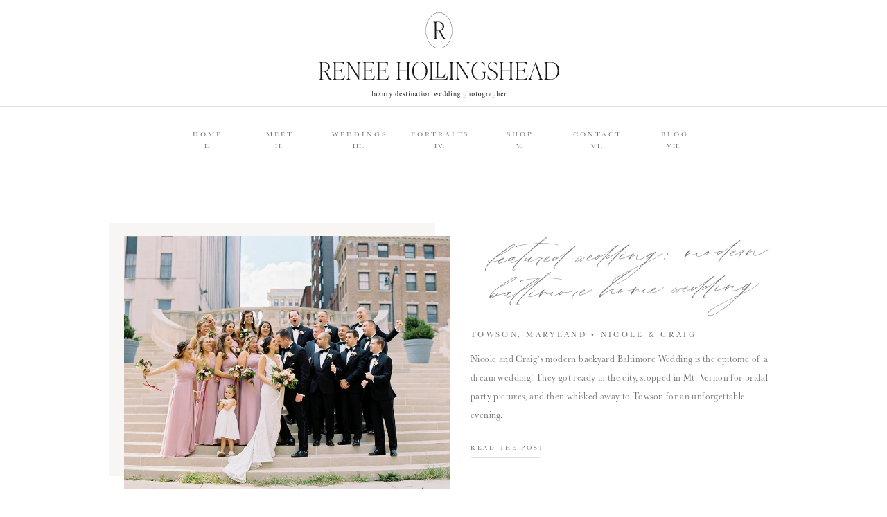

--- FILE ---
content_type: text/html; charset=UTF-8
request_url: https://reneehollingshead.com/tag/izzy-b-makeup/
body_size: 28564
content:
<!DOCTYPE html>
<html lang="en-US" class="d">
<head>
<link rel="stylesheet" type="text/css" href="//lib.showit.co/engine/2.6.4/showit.css" />
<meta name='robots' content='index, follow, max-image-preview:large, max-snippet:-1, max-video-preview:-1' />

            <script data-no-defer="1" data-ezscrex="false" data-cfasync="false" data-pagespeed-no-defer data-cookieconsent="ignore">
                var ctPublicFunctions = {"_ajax_nonce":"ff550679ab","_rest_nonce":"601d06186a","_ajax_url":"\/wp-admin\/admin-ajax.php","_rest_url":"https:\/\/reneehollingshead.com\/wp-json\/","data__cookies_type":"native","data__ajax_type":"custom_ajax","data__bot_detector_enabled":1,"data__frontend_data_log_enabled":1,"cookiePrefix":"","wprocket_detected":false,"host_url":"reneehollingshead.com","text__ee_click_to_select":"Click to select the whole data","text__ee_original_email":"The complete one is","text__ee_got_it":"Got it","text__ee_blocked":"Blocked","text__ee_cannot_connect":"Cannot connect","text__ee_cannot_decode":"Can not decode email. Unknown reason","text__ee_email_decoder":"CleanTalk email decoder","text__ee_wait_for_decoding":"The magic is on the way!","text__ee_decoding_process":"Please wait a few seconds while we decode the contact data."}
            </script>
        
            <script data-no-defer="1" data-ezscrex="false" data-cfasync="false" data-pagespeed-no-defer data-cookieconsent="ignore">
                var ctPublic = {"_ajax_nonce":"ff550679ab","settings__forms__check_internal":"0","settings__forms__check_external":"0","settings__forms__force_protection":0,"settings__forms__search_test":"0","settings__data__bot_detector_enabled":1,"settings__sfw__anti_crawler":0,"blog_home":"https:\/\/reneehollingshead.com\/","pixel__setting":"3","pixel__enabled":false,"pixel__url":"https:\/\/moderate11-v4.cleantalk.org\/pixel\/f49a04697c3ffb2558b9698e8c02d12f.gif","data__email_check_before_post":"1","data__email_check_exist_post":1,"data__cookies_type":"native","data__key_is_ok":true,"data__visible_fields_required":true,"wl_brandname":"Anti-Spam by CleanTalk","wl_brandname_short":"CleanTalk","ct_checkjs_key":1457530540,"emailEncoderPassKey":"56e44c3af35c947d735d6769e74a340f","bot_detector_forms_excluded":"W10=","advancedCacheExists":false,"varnishCacheExists":false,"wc_ajax_add_to_cart":false}
            </script>
        
	<!-- This site is optimized with the Yoast SEO plugin v26.3 - https://yoast.com/wordpress/plugins/seo/ -->
	<title>izzy b makeup Archives - reneehollingshead.com</title>
	<link rel="canonical" href="https://reneehollingshead.com/tag/izzy-b-makeup/" />
	<meta property="og:locale" content="en_US" />
	<meta property="og:type" content="article" />
	<meta property="og:title" content="izzy b makeup Archives - reneehollingshead.com" />
	<meta property="og:url" content="https://reneehollingshead.com/tag/izzy-b-makeup/" />
	<meta property="og:site_name" content="reneehollingshead.com" />
	<meta name="twitter:card" content="summary_large_image" />
	<script type="application/ld+json" class="yoast-schema-graph">{"@context":"https://schema.org","@graph":[{"@type":"CollectionPage","@id":"https://reneehollingshead.com/tag/izzy-b-makeup/","url":"https://reneehollingshead.com/tag/izzy-b-makeup/","name":"izzy b makeup Archives - reneehollingshead.com","isPartOf":{"@id":"https://reneehollingshead.com/#website"},"primaryImageOfPage":{"@id":"https://reneehollingshead.com/tag/izzy-b-makeup/#primaryimage"},"image":{"@id":"https://reneehollingshead.com/tag/izzy-b-makeup/#primaryimage"},"thumbnailUrl":"https://reneehollingshead.com/wp-content/uploads/sites/13593/2020/03/reneehollingsheadphotography_colorful_antrim_1844_maryland_wedding_kristinmatt_0080.jpg","breadcrumb":{"@id":"https://reneehollingshead.com/tag/izzy-b-makeup/#breadcrumb"},"inLanguage":"en-US"},{"@type":"ImageObject","inLanguage":"en-US","@id":"https://reneehollingshead.com/tag/izzy-b-makeup/#primaryimage","url":"https://reneehollingshead.com/wp-content/uploads/sites/13593/2020/03/reneehollingsheadphotography_colorful_antrim_1844_maryland_wedding_kristinmatt_0080.jpg","contentUrl":"https://reneehollingshead.com/wp-content/uploads/sites/13593/2020/03/reneehollingsheadphotography_colorful_antrim_1844_maryland_wedding_kristinmatt_0080.jpg","width":1129,"height":1502,"caption":"Vibrant Antrim 1844 Garden Wedding in Taneytown, Maryland with Maryland + Destination Film Wedding Photographer, Renee Hollingshead"},{"@type":"BreadcrumbList","@id":"https://reneehollingshead.com/tag/izzy-b-makeup/#breadcrumb","itemListElement":[{"@type":"ListItem","position":1,"name":"Home","item":"https://reneehollingshead.com/"},{"@type":"ListItem","position":2,"name":"izzy b makeup"}]},{"@type":"WebSite","@id":"https://reneehollingshead.com/#website","url":"https://reneehollingshead.com/","name":"reneehollingshead.com","description":"","potentialAction":[{"@type":"SearchAction","target":{"@type":"EntryPoint","urlTemplate":"https://reneehollingshead.com/?s={search_term_string}"},"query-input":{"@type":"PropertyValueSpecification","valueRequired":true,"valueName":"search_term_string"}}],"inLanguage":"en-US"}]}</script>
	<!-- / Yoast SEO plugin. -->


<link rel='dns-prefetch' href='//fd.cleantalk.org' />
<link rel="alternate" type="application/rss+xml" title="reneehollingshead.com &raquo; Feed" href="https://reneehollingshead.com/feed/" />
<link rel="alternate" type="application/rss+xml" title="reneehollingshead.com &raquo; Comments Feed" href="https://reneehollingshead.com/comments/feed/" />
<link rel="alternate" type="application/rss+xml" title="reneehollingshead.com &raquo; izzy b makeup Tag Feed" href="https://reneehollingshead.com/tag/izzy-b-makeup/feed/" />
<script type="text/javascript">
/* <![CDATA[ */
window._wpemojiSettings = {"baseUrl":"https:\/\/s.w.org\/images\/core\/emoji\/16.0.1\/72x72\/","ext":".png","svgUrl":"https:\/\/s.w.org\/images\/core\/emoji\/16.0.1\/svg\/","svgExt":".svg","source":{"concatemoji":"https:\/\/reneehollingshead.com\/wp-includes\/js\/wp-emoji-release.min.js?ver=6.8.3"}};
/*! This file is auto-generated */
!function(s,n){var o,i,e;function c(e){try{var t={supportTests:e,timestamp:(new Date).valueOf()};sessionStorage.setItem(o,JSON.stringify(t))}catch(e){}}function p(e,t,n){e.clearRect(0,0,e.canvas.width,e.canvas.height),e.fillText(t,0,0);var t=new Uint32Array(e.getImageData(0,0,e.canvas.width,e.canvas.height).data),a=(e.clearRect(0,0,e.canvas.width,e.canvas.height),e.fillText(n,0,0),new Uint32Array(e.getImageData(0,0,e.canvas.width,e.canvas.height).data));return t.every(function(e,t){return e===a[t]})}function u(e,t){e.clearRect(0,0,e.canvas.width,e.canvas.height),e.fillText(t,0,0);for(var n=e.getImageData(16,16,1,1),a=0;a<n.data.length;a++)if(0!==n.data[a])return!1;return!0}function f(e,t,n,a){switch(t){case"flag":return n(e,"\ud83c\udff3\ufe0f\u200d\u26a7\ufe0f","\ud83c\udff3\ufe0f\u200b\u26a7\ufe0f")?!1:!n(e,"\ud83c\udde8\ud83c\uddf6","\ud83c\udde8\u200b\ud83c\uddf6")&&!n(e,"\ud83c\udff4\udb40\udc67\udb40\udc62\udb40\udc65\udb40\udc6e\udb40\udc67\udb40\udc7f","\ud83c\udff4\u200b\udb40\udc67\u200b\udb40\udc62\u200b\udb40\udc65\u200b\udb40\udc6e\u200b\udb40\udc67\u200b\udb40\udc7f");case"emoji":return!a(e,"\ud83e\udedf")}return!1}function g(e,t,n,a){var r="undefined"!=typeof WorkerGlobalScope&&self instanceof WorkerGlobalScope?new OffscreenCanvas(300,150):s.createElement("canvas"),o=r.getContext("2d",{willReadFrequently:!0}),i=(o.textBaseline="top",o.font="600 32px Arial",{});return e.forEach(function(e){i[e]=t(o,e,n,a)}),i}function t(e){var t=s.createElement("script");t.src=e,t.defer=!0,s.head.appendChild(t)}"undefined"!=typeof Promise&&(o="wpEmojiSettingsSupports",i=["flag","emoji"],n.supports={everything:!0,everythingExceptFlag:!0},e=new Promise(function(e){s.addEventListener("DOMContentLoaded",e,{once:!0})}),new Promise(function(t){var n=function(){try{var e=JSON.parse(sessionStorage.getItem(o));if("object"==typeof e&&"number"==typeof e.timestamp&&(new Date).valueOf()<e.timestamp+604800&&"object"==typeof e.supportTests)return e.supportTests}catch(e){}return null}();if(!n){if("undefined"!=typeof Worker&&"undefined"!=typeof OffscreenCanvas&&"undefined"!=typeof URL&&URL.createObjectURL&&"undefined"!=typeof Blob)try{var e="postMessage("+g.toString()+"("+[JSON.stringify(i),f.toString(),p.toString(),u.toString()].join(",")+"));",a=new Blob([e],{type:"text/javascript"}),r=new Worker(URL.createObjectURL(a),{name:"wpTestEmojiSupports"});return void(r.onmessage=function(e){c(n=e.data),r.terminate(),t(n)})}catch(e){}c(n=g(i,f,p,u))}t(n)}).then(function(e){for(var t in e)n.supports[t]=e[t],n.supports.everything=n.supports.everything&&n.supports[t],"flag"!==t&&(n.supports.everythingExceptFlag=n.supports.everythingExceptFlag&&n.supports[t]);n.supports.everythingExceptFlag=n.supports.everythingExceptFlag&&!n.supports.flag,n.DOMReady=!1,n.readyCallback=function(){n.DOMReady=!0}}).then(function(){return e}).then(function(){var e;n.supports.everything||(n.readyCallback(),(e=n.source||{}).concatemoji?t(e.concatemoji):e.wpemoji&&e.twemoji&&(t(e.twemoji),t(e.wpemoji)))}))}((window,document),window._wpemojiSettings);
/* ]]> */
</script>
<style id='wp-emoji-styles-inline-css' type='text/css'>

	img.wp-smiley, img.emoji {
		display: inline !important;
		border: none !important;
		box-shadow: none !important;
		height: 1em !important;
		width: 1em !important;
		margin: 0 0.07em !important;
		vertical-align: -0.1em !important;
		background: none !important;
		padding: 0 !important;
	}
</style>
<link rel='stylesheet' id='wp-block-library-css' href='https://reneehollingshead.com/wp-includes/css/dist/block-library/style.min.css?ver=6.8.3' type='text/css' media='all' />
<style id='classic-theme-styles-inline-css' type='text/css'>
/*! This file is auto-generated */
.wp-block-button__link{color:#fff;background-color:#32373c;border-radius:9999px;box-shadow:none;text-decoration:none;padding:calc(.667em + 2px) calc(1.333em + 2px);font-size:1.125em}.wp-block-file__button{background:#32373c;color:#fff;text-decoration:none}
</style>
<style id='global-styles-inline-css' type='text/css'>
:root{--wp--preset--aspect-ratio--square: 1;--wp--preset--aspect-ratio--4-3: 4/3;--wp--preset--aspect-ratio--3-4: 3/4;--wp--preset--aspect-ratio--3-2: 3/2;--wp--preset--aspect-ratio--2-3: 2/3;--wp--preset--aspect-ratio--16-9: 16/9;--wp--preset--aspect-ratio--9-16: 9/16;--wp--preset--color--black: #000000;--wp--preset--color--cyan-bluish-gray: #abb8c3;--wp--preset--color--white: #ffffff;--wp--preset--color--pale-pink: #f78da7;--wp--preset--color--vivid-red: #cf2e2e;--wp--preset--color--luminous-vivid-orange: #ff6900;--wp--preset--color--luminous-vivid-amber: #fcb900;--wp--preset--color--light-green-cyan: #7bdcb5;--wp--preset--color--vivid-green-cyan: #00d084;--wp--preset--color--pale-cyan-blue: #8ed1fc;--wp--preset--color--vivid-cyan-blue: #0693e3;--wp--preset--color--vivid-purple: #9b51e0;--wp--preset--gradient--vivid-cyan-blue-to-vivid-purple: linear-gradient(135deg,rgba(6,147,227,1) 0%,rgb(155,81,224) 100%);--wp--preset--gradient--light-green-cyan-to-vivid-green-cyan: linear-gradient(135deg,rgb(122,220,180) 0%,rgb(0,208,130) 100%);--wp--preset--gradient--luminous-vivid-amber-to-luminous-vivid-orange: linear-gradient(135deg,rgba(252,185,0,1) 0%,rgba(255,105,0,1) 100%);--wp--preset--gradient--luminous-vivid-orange-to-vivid-red: linear-gradient(135deg,rgba(255,105,0,1) 0%,rgb(207,46,46) 100%);--wp--preset--gradient--very-light-gray-to-cyan-bluish-gray: linear-gradient(135deg,rgb(238,238,238) 0%,rgb(169,184,195) 100%);--wp--preset--gradient--cool-to-warm-spectrum: linear-gradient(135deg,rgb(74,234,220) 0%,rgb(151,120,209) 20%,rgb(207,42,186) 40%,rgb(238,44,130) 60%,rgb(251,105,98) 80%,rgb(254,248,76) 100%);--wp--preset--gradient--blush-light-purple: linear-gradient(135deg,rgb(255,206,236) 0%,rgb(152,150,240) 100%);--wp--preset--gradient--blush-bordeaux: linear-gradient(135deg,rgb(254,205,165) 0%,rgb(254,45,45) 50%,rgb(107,0,62) 100%);--wp--preset--gradient--luminous-dusk: linear-gradient(135deg,rgb(255,203,112) 0%,rgb(199,81,192) 50%,rgb(65,88,208) 100%);--wp--preset--gradient--pale-ocean: linear-gradient(135deg,rgb(255,245,203) 0%,rgb(182,227,212) 50%,rgb(51,167,181) 100%);--wp--preset--gradient--electric-grass: linear-gradient(135deg,rgb(202,248,128) 0%,rgb(113,206,126) 100%);--wp--preset--gradient--midnight: linear-gradient(135deg,rgb(2,3,129) 0%,rgb(40,116,252) 100%);--wp--preset--font-size--small: 13px;--wp--preset--font-size--medium: 20px;--wp--preset--font-size--large: 36px;--wp--preset--font-size--x-large: 42px;--wp--preset--spacing--20: 0.44rem;--wp--preset--spacing--30: 0.67rem;--wp--preset--spacing--40: 1rem;--wp--preset--spacing--50: 1.5rem;--wp--preset--spacing--60: 2.25rem;--wp--preset--spacing--70: 3.38rem;--wp--preset--spacing--80: 5.06rem;--wp--preset--shadow--natural: 6px 6px 9px rgba(0, 0, 0, 0.2);--wp--preset--shadow--deep: 12px 12px 50px rgba(0, 0, 0, 0.4);--wp--preset--shadow--sharp: 6px 6px 0px rgba(0, 0, 0, 0.2);--wp--preset--shadow--outlined: 6px 6px 0px -3px rgba(255, 255, 255, 1), 6px 6px rgba(0, 0, 0, 1);--wp--preset--shadow--crisp: 6px 6px 0px rgba(0, 0, 0, 1);}:where(.is-layout-flex){gap: 0.5em;}:where(.is-layout-grid){gap: 0.5em;}body .is-layout-flex{display: flex;}.is-layout-flex{flex-wrap: wrap;align-items: center;}.is-layout-flex > :is(*, div){margin: 0;}body .is-layout-grid{display: grid;}.is-layout-grid > :is(*, div){margin: 0;}:where(.wp-block-columns.is-layout-flex){gap: 2em;}:where(.wp-block-columns.is-layout-grid){gap: 2em;}:where(.wp-block-post-template.is-layout-flex){gap: 1.25em;}:where(.wp-block-post-template.is-layout-grid){gap: 1.25em;}.has-black-color{color: var(--wp--preset--color--black) !important;}.has-cyan-bluish-gray-color{color: var(--wp--preset--color--cyan-bluish-gray) !important;}.has-white-color{color: var(--wp--preset--color--white) !important;}.has-pale-pink-color{color: var(--wp--preset--color--pale-pink) !important;}.has-vivid-red-color{color: var(--wp--preset--color--vivid-red) !important;}.has-luminous-vivid-orange-color{color: var(--wp--preset--color--luminous-vivid-orange) !important;}.has-luminous-vivid-amber-color{color: var(--wp--preset--color--luminous-vivid-amber) !important;}.has-light-green-cyan-color{color: var(--wp--preset--color--light-green-cyan) !important;}.has-vivid-green-cyan-color{color: var(--wp--preset--color--vivid-green-cyan) !important;}.has-pale-cyan-blue-color{color: var(--wp--preset--color--pale-cyan-blue) !important;}.has-vivid-cyan-blue-color{color: var(--wp--preset--color--vivid-cyan-blue) !important;}.has-vivid-purple-color{color: var(--wp--preset--color--vivid-purple) !important;}.has-black-background-color{background-color: var(--wp--preset--color--black) !important;}.has-cyan-bluish-gray-background-color{background-color: var(--wp--preset--color--cyan-bluish-gray) !important;}.has-white-background-color{background-color: var(--wp--preset--color--white) !important;}.has-pale-pink-background-color{background-color: var(--wp--preset--color--pale-pink) !important;}.has-vivid-red-background-color{background-color: var(--wp--preset--color--vivid-red) !important;}.has-luminous-vivid-orange-background-color{background-color: var(--wp--preset--color--luminous-vivid-orange) !important;}.has-luminous-vivid-amber-background-color{background-color: var(--wp--preset--color--luminous-vivid-amber) !important;}.has-light-green-cyan-background-color{background-color: var(--wp--preset--color--light-green-cyan) !important;}.has-vivid-green-cyan-background-color{background-color: var(--wp--preset--color--vivid-green-cyan) !important;}.has-pale-cyan-blue-background-color{background-color: var(--wp--preset--color--pale-cyan-blue) !important;}.has-vivid-cyan-blue-background-color{background-color: var(--wp--preset--color--vivid-cyan-blue) !important;}.has-vivid-purple-background-color{background-color: var(--wp--preset--color--vivid-purple) !important;}.has-black-border-color{border-color: var(--wp--preset--color--black) !important;}.has-cyan-bluish-gray-border-color{border-color: var(--wp--preset--color--cyan-bluish-gray) !important;}.has-white-border-color{border-color: var(--wp--preset--color--white) !important;}.has-pale-pink-border-color{border-color: var(--wp--preset--color--pale-pink) !important;}.has-vivid-red-border-color{border-color: var(--wp--preset--color--vivid-red) !important;}.has-luminous-vivid-orange-border-color{border-color: var(--wp--preset--color--luminous-vivid-orange) !important;}.has-luminous-vivid-amber-border-color{border-color: var(--wp--preset--color--luminous-vivid-amber) !important;}.has-light-green-cyan-border-color{border-color: var(--wp--preset--color--light-green-cyan) !important;}.has-vivid-green-cyan-border-color{border-color: var(--wp--preset--color--vivid-green-cyan) !important;}.has-pale-cyan-blue-border-color{border-color: var(--wp--preset--color--pale-cyan-blue) !important;}.has-vivid-cyan-blue-border-color{border-color: var(--wp--preset--color--vivid-cyan-blue) !important;}.has-vivid-purple-border-color{border-color: var(--wp--preset--color--vivid-purple) !important;}.has-vivid-cyan-blue-to-vivid-purple-gradient-background{background: var(--wp--preset--gradient--vivid-cyan-blue-to-vivid-purple) !important;}.has-light-green-cyan-to-vivid-green-cyan-gradient-background{background: var(--wp--preset--gradient--light-green-cyan-to-vivid-green-cyan) !important;}.has-luminous-vivid-amber-to-luminous-vivid-orange-gradient-background{background: var(--wp--preset--gradient--luminous-vivid-amber-to-luminous-vivid-orange) !important;}.has-luminous-vivid-orange-to-vivid-red-gradient-background{background: var(--wp--preset--gradient--luminous-vivid-orange-to-vivid-red) !important;}.has-very-light-gray-to-cyan-bluish-gray-gradient-background{background: var(--wp--preset--gradient--very-light-gray-to-cyan-bluish-gray) !important;}.has-cool-to-warm-spectrum-gradient-background{background: var(--wp--preset--gradient--cool-to-warm-spectrum) !important;}.has-blush-light-purple-gradient-background{background: var(--wp--preset--gradient--blush-light-purple) !important;}.has-blush-bordeaux-gradient-background{background: var(--wp--preset--gradient--blush-bordeaux) !important;}.has-luminous-dusk-gradient-background{background: var(--wp--preset--gradient--luminous-dusk) !important;}.has-pale-ocean-gradient-background{background: var(--wp--preset--gradient--pale-ocean) !important;}.has-electric-grass-gradient-background{background: var(--wp--preset--gradient--electric-grass) !important;}.has-midnight-gradient-background{background: var(--wp--preset--gradient--midnight) !important;}.has-small-font-size{font-size: var(--wp--preset--font-size--small) !important;}.has-medium-font-size{font-size: var(--wp--preset--font-size--medium) !important;}.has-large-font-size{font-size: var(--wp--preset--font-size--large) !important;}.has-x-large-font-size{font-size: var(--wp--preset--font-size--x-large) !important;}
:where(.wp-block-post-template.is-layout-flex){gap: 1.25em;}:where(.wp-block-post-template.is-layout-grid){gap: 1.25em;}
:where(.wp-block-columns.is-layout-flex){gap: 2em;}:where(.wp-block-columns.is-layout-grid){gap: 2em;}
:root :where(.wp-block-pullquote){font-size: 1.5em;line-height: 1.6;}
</style>
<link rel='stylesheet' id='cleantalk-public-css-css' href='https://reneehollingshead.com/wp-content/plugins/cleantalk-spam-protect/css/cleantalk-public.min.css?ver=6.67_1762383633' type='text/css' media='all' />
<link rel='stylesheet' id='cleantalk-email-decoder-css-css' href='https://reneehollingshead.com/wp-content/plugins/cleantalk-spam-protect/css/cleantalk-email-decoder.min.css?ver=6.67_1762383633' type='text/css' media='all' />
<script type="text/javascript" src="https://reneehollingshead.com/wp-content/plugins/cleantalk-spam-protect/js/apbct-public-bundle.min.js?ver=6.67_1762383633" id="apbct-public-bundle.min-js-js"></script>
<script type="text/javascript" src="https://fd.cleantalk.org/ct-bot-detector-wrapper.js?ver=6.67" id="ct_bot_detector-js" defer="defer" data-wp-strategy="defer"></script>
<script type="text/javascript" src="https://reneehollingshead.com/wp-includes/js/jquery/jquery.min.js?ver=3.7.1" id="jquery-core-js"></script>
<script type="text/javascript" src="https://reneehollingshead.com/wp-includes/js/jquery/jquery-migrate.min.js?ver=3.4.1" id="jquery-migrate-js"></script>
<script type="text/javascript" src="https://reneehollingshead.com/wp-content/plugins/showit/public/js/showit.js?ver=1765987875" id="si-script-js"></script>
<link rel="https://api.w.org/" href="https://reneehollingshead.com/wp-json/" /><link rel="alternate" title="JSON" type="application/json" href="https://reneehollingshead.com/wp-json/wp/v2/tags/782" /><link rel="EditURI" type="application/rsd+xml" title="RSD" href="https://reneehollingshead.com/xmlrpc.php?rsd" />
<style type="text/css">.recentcomments a{display:inline !important;padding:0 !important;margin:0 !important;}</style>
<meta charset="UTF-8" />
<meta name="viewport" content="width=device-width, initial-scale=1" />
<link rel="icon" type="image/x-icon" href="//static.showit.co/file/dz4m42G_RkSgc9A840sHag/81843/renee-hollingshead_favicon.ico" />
<link rel="preconnect" href="https://static.showit.co" />


<style>
@font-face{font-family:Baskerville;src:url('//static.showit.co/file/9RvqOB63RKemamTbyt5YkA/shared/baskerville.woff');}
@font-face{font-family:Galanthia Regular;src:url('//static.showit.co/file/xxbBahHpQMS3NQAzTrVJQA/81843/galanthia-regular.woff');}
@font-face{font-family:Baskerville Italic;src:url('//static.showit.co/file/_99MA3VjRI6M629G6g0atA/shared/t_italic.woff');}
@font-face{font-family:Mr Eaves Sans;src:url('//static.showit.co/file/jkGQPkysQ6KydDRS83TDHA/81843/mr-eaves-sans-r.woff');}
@font-face{font-family:Hullist;src:url('//static.showit.co/file/18j2nmmPR3O_Ls6BWypt1g/shared/hullist-webfont.woff');}
@font-face{font-family:Butler Light;src:url('//static.showit.co/file/hUx2cdrlRDCoiAikW93dow/81843/butler-ultralight.woff');}
</style>
<script id="init_data" type="application/json">
{"mobile":{"w":320},"desktop":{"w":1200,"bgFillType":"color","bgColor":"#000000:0"},"sid":"nystq_u0sxapxwx-6uj16w","break":768,"assetURL":"//static.showit.co","contactFormId":"81843/193799","cfAction":"aHR0cHM6Ly9jbGllbnRzZXJ2aWNlLnNob3dpdC5jby9jb250YWN0Zm9ybQ==","sgAction":"aHR0cHM6Ly9jbGllbnRzZXJ2aWNlLnNob3dpdC5jby9zb2NpYWxncmlk","blockData":[{"slug":"navigation","visible":"a","states":[],"d":{"h":262,"w":1200,"locking":{"scrollOffset":1},"bgFillType":"color","bgColor":"colors-7","bgMediaType":"none"},"m":{"h":132,"w":320,"bgFillType":"color","bgColor":"colors-7","bgMediaType":"none"}},{"slug":"featured-post","visible":"a","states":[{"d":{"bgFillType":"color","bgColor":"#000000:0","bgMediaType":"none"},"m":{"bgFillType":"color","bgColor":"#000000:0","bgMediaType":"none"},"slug":"post-1"}],"d":{"h":527,"w":1200,"bgFillType":"color","bgColor":"colors-7","bgMediaType":"none"},"m":{"h":697,"w":320,"bgFillType":"color","bgColor":"colors-7","bgMediaType":"none"},"stateTrans":[{}]},{"slug":"sidebar","visible":"d","states":[],"d":{"h":1,"w":1200,"bgFillType":"color","bgColor":"#FFFFFF","bgMediaType":"none"},"m":{"h":601,"w":320,"bgFillType":"color","bgColor":"#FFFFFF","bgMediaType":"none"}},{"slug":"post-section-2","visible":"a","states":[{"d":{"bgFillType":"color","bgColor":"#000000:0","bgMediaType":"none"},"m":{"bgFillType":"color","bgColor":"#000000:0","bgMediaType":"none"},"slug":"view-1"}],"d":{"h":906,"w":1200,"nature":"dH","bgFillType":"color","bgColor":"#FFFFFF","bgMediaType":"none"},"m":{"h":571,"w":320,"nature":"dH","bgFillType":"color","bgColor":"#FFFFFF","bgMediaType":"none"},"stateTrans":[{}]},{"slug":"pagination","visible":"a","states":[],"d":{"h":94,"w":1200,"bgFillType":"color","bgColor":"#FFFFFF","bgMediaType":"none"},"m":{"h":80,"w":320,"bgFillType":"color","bgColor":"#FFFFFF","bgMediaType":"none"}},{"slug":"highlights","visible":"a","states":[],"d":{"h":780,"w":1200,"bgFillType":"color","bgColor":"colors-7","bgMediaType":"none"},"m":{"h":1262,"w":320,"bgFillType":"color","bgColor":"colors-7","bgMediaType":"none"}},{"slug":"lower-navigation","visible":"a","states":[],"d":{"h":75,"w":1200,"bgFillType":"color","bgColor":"colors-7","bgMediaType":"none"},"m":{"h":380,"w":320,"bgFillType":"color","bgColor":"colors-7","bgMediaType":"none"}},{"slug":"instagram","visible":"a","states":[],"d":{"h":319,"w":1200,"bgFillType":"color","bgColor":"colors-7","bgMediaType":"none"},"m":{"h":157,"w":320,"bgFillType":"color","bgColor":"colors-7","bgMediaType":"none"}},{"slug":"footer-1","visible":"a","states":[],"d":{"h":81,"w":1200,"bgFillType":"color","bgColor":"colors-7","bgMediaType":"none"},"m":{"h":230,"w":320,"bgFillType":"color","bgColor":"colors-7","bgMediaType":"none"}},{"slug":"mobile-nav","visible":"m","states":[],"d":{"h":400,"w":1200,"bgFillType":"color","bgColor":"#FFFFFF","bgMediaType":"none"},"m":{"h":600,"w":320,"locking":{"side":"t"},"nature":"wH","bgFillType":"color","bgColor":"colors-7","bgMediaType":"none"}},{"slug":"pop-up","visible":"a","states":[],"d":{"h":656,"w":1200,"locking":{"side":"t"},"bgFillType":"color","bgColor":"#000000:0","bgMediaType":"none"},"m":{"h":695,"w":320,"locking":{"side":"t"},"bgFillType":"color","bgColor":"#000000:0","bgMediaType":"none"}}],"elementData":[{"type":"simple","visible":"a","id":"navigation_0","blockId":"navigation","m":{"x":-14,"y":125,"w":376,"h":1,"a":0},"d":{"x":-19,"y":248,"w":1223,"h":1,"a":0,"lockH":"s"}},{"type":"text","visible":"d","id":"navigation_1","blockId":"navigation","m":{"x":122,"y":18,"w":75.60000000000001,"h":14,"a":0},"d":{"x":225,"y":184,"w":68,"h":14,"a":0}},{"type":"text","visible":"d","id":"navigation_2","blockId":"navigation","m":{"x":122,"y":18,"w":75.60000000000001,"h":14,"a":0},"d":{"x":225,"y":202,"w":68,"h":14,"a":0}},{"type":"text","visible":"d","id":"navigation_3","blockId":"navigation","m":{"x":122,"y":18,"w":75.60000000000001,"h":14,"a":0},"d":{"x":320,"y":184,"w":87,"h":14,"a":0}},{"type":"text","visible":"d","id":"navigation_4","blockId":"navigation","m":{"x":122,"y":18,"w":75.60000000000001,"h":14,"a":0},"d":{"x":330,"y":202,"w":68,"h":14,"a":0}},{"type":"text","visible":"d","id":"navigation_5","blockId":"navigation","m":{"x":122,"y":18,"w":75.60000000000001,"h":14,"a":0},"d":{"x":436,"y":184,"w":85,"h":14,"a":0}},{"type":"text","visible":"d","id":"navigation_6","blockId":"navigation","m":{"x":122,"y":18,"w":75.60000000000001,"h":14,"a":0},"d":{"x":444,"y":202,"w":68,"h":14,"a":0}},{"type":"text","visible":"d","id":"navigation_7","blockId":"navigation","m":{"x":122,"y":18,"w":75.60000000000001,"h":14,"a":0},"d":{"x":552,"y":184,"w":85,"h":14,"a":0}},{"type":"text","visible":"d","id":"navigation_8","blockId":"navigation","m":{"x":122,"y":18,"w":75.60000000000001,"h":14,"a":0},"d":{"x":561,"y":202,"w":68,"h":14,"a":0}},{"type":"text","visible":"d","id":"navigation_9","blockId":"navigation","m":{"x":122,"y":18,"w":75.60000000000001,"h":14,"a":0},"d":{"x":668,"y":184,"w":85,"h":14,"a":0}},{"type":"text","visible":"d","id":"navigation_10","blockId":"navigation","m":{"x":122,"y":18,"w":75.60000000000001,"h":14,"a":0},"d":{"x":676,"y":202,"w":68,"h":14,"a":0}},{"type":"text","visible":"d","id":"navigation_11","blockId":"navigation","m":{"x":122,"y":18,"w":75.60000000000001,"h":14,"a":0},"d":{"x":780,"y":184,"w":85,"h":14,"a":0}},{"type":"text","visible":"d","id":"navigation_12","blockId":"navigation","m":{"x":122,"y":18,"w":75.60000000000001,"h":14,"a":0},"d":{"x":788,"y":202,"w":68,"h":14,"a":0}},{"type":"icon","visible":"m","id":"navigation_13","blockId":"navigation","m":{"x":135,"y":2,"w":50,"h":50,"a":0},"d":{"x":550,"y":11,"w":100,"h":100,"a":0},"pc":[{"type":"show","block":"mobile-nav"}]},{"type":"svg","visible":"a","id":"navigation_14","blockId":"navigation","m":{"x":16,"y":66,"w":289,"h":40,"a":0},"d":{"x":317,"y":-5,"w":552,"h":169,"a":0},"c":{"key":"QL49Dr_vRcioUdTrPXlkcQ/81843/renee-hollingshead_mainlogo-ink.svg","aspect_ratio":2.4}},{"type":"simple","visible":"a","id":"navigation_15","blockId":"navigation","m":{"x":-14,"y":125,"w":376,"h":1,"a":0},"d":{"x":-18,"y":153,"w":1223,"h":1,"a":0,"lockH":"s"}},{"type":"text","visible":"d","id":"navigation_16","blockId":"navigation","m":{"x":122,"y":18,"w":75.60000000000001,"h":14,"a":0},"d":{"x":891,"y":184,"w":85,"h":14,"a":0}},{"type":"text","visible":"d","id":"navigation_17","blockId":"navigation","m":{"x":122,"y":18,"w":75.60000000000001,"h":14,"a":0},"d":{"x":899,"y":202,"w":68,"h":14,"a":0}},{"type":"iframe","visible":"a","id":"navigation_18","blockId":"navigation","m":{"x":1,"y":1,"w":3,"h":2,"a":0},"d":{"x":42,"y":86,"w":6,"h":3,"a":0}},{"type":"simple","visible":"a","id":"featured-post_post-1_0","blockId":"featured-post","m":{"x":49,"y":41,"w":259,"h":193,"a":0},"d":{"x":118,"y":60,"w":470,"h":366,"a":0}},{"type":"graphic","visible":"a","id":"featured-post_post-1_1","blockId":"featured-post","m":{"x":26,"y":25,"w":267,"h":252,"a":0},"d":{"x":139,"y":79,"w":470,"h":366,"a":0,"gs":{"s":60}},"pc":[{"type":"show","block":"featured-post"}],"c":{"key":"KZp-YcZWQEmyQx3TnMQ9Uw/81843/reneehollingsheadphotography_n_c_sneaks-40.jpg","aspect_ratio":1.32841}},{"type":"text","visible":"a","id":"featured-post_post-1_2","blockId":"featured-post","m":{"x":23,"y":299,"w":274,"h":96,"a":0},"d":{"x":659,"y":76,"w":422,"h":105,"a":-2}},{"type":"text","visible":"a","id":"featured-post_post-1_3","blockId":"featured-post","m":{"x":31,"y":451,"w":257,"h":178,"a":0},"d":{"x":639,"y":244,"w":442,"h":85,"a":0}},{"type":"simple","visible":"a","id":"featured-post_post-1_4","blockId":"featured-post","m":{"x":108,"y":665,"w":104,"h":1,"a":0},"d":{"x":639,"y":399,"w":100,"h":1,"a":0}},{"type":"text","visible":"a","id":"featured-post_post-1_5","blockId":"featured-post","m":{"x":64,"y":649,"w":192,"h":7,"a":0},"d":{"x":639,"y":380,"w":132,"h":13,"a":0}},{"type":"text","visible":"a","id":"featured-post_post-1_6","blockId":"featured-post","m":{"x":43,"y":396,"w":234,"h":36,"a":0},"d":{"x":639,"y":215,"w":430,"h":13,"a":0}},{"type":"graphic","visible":"a","id":"sidebar_0","blockId":"sidebar","m":{"x":45.5,"y":46.5,"w":225,"h":225,"a":0},"d":{"x":852,"y":17,"w":200,"h":270,"a":0},"c":{"key":"kaEhpf4kQJ6YJ_-6Samfbg/81843/11342ccdas050504-r1-003-2.jpg","aspect_ratio":0.75288}},{"type":"text","visible":"d","id":"sidebar_1","blockId":"sidebar","m":{"x":169,"y":60,"w":63,"h":15,"a":0},"d":{"x":851,"y":929,"w":196.003,"h":19,"a":0}},{"type":"text","visible":"d","id":"sidebar_2","blockId":"sidebar","m":{"x":190,"y":95,"w":63,"h":15,"a":0},"d":{"x":905,"y":954,"w":89.003,"h":19,"a":0}},{"type":"text","visible":"d","id":"sidebar_3","blockId":"sidebar","m":{"x":190,"y":116,"w":63,"h":15,"a":0},"d":{"x":867,"y":980,"w":165.003,"h":19,"a":0}},{"type":"text","visible":"d","id":"sidebar_4","blockId":"sidebar","m":{"x":181,"y":44,"w":63,"h":15,"a":0},"d":{"x":873,"y":1003,"w":152.003,"h":19,"a":0}},{"type":"text","visible":"d","id":"sidebar_5","blockId":"sidebar","m":{"x":191,"y":54,"w":63,"h":15,"a":0},"d":{"x":873,"y":1022,"w":152,"h":19,"a":0}},{"type":"simple","visible":"a","id":"sidebar_6","blockId":"sidebar","m":{"x":22,"y":517,"w":276,"h":36,"a":0},"d":{"x":850,"y":798,"w":199,"h":34.009,"a":0}},{"type":"text","visible":"a","id":"sidebar_7","blockId":"sidebar","m":{"x":71,"y":530,"w":178,"h":15,"a":0},"d":{"x":861,"y":774,"w":177.003,"h":19,"a":0}},{"type":"simple","visible":"a","id":"sidebar_8","blockId":"sidebar","m":{"x":48,"y":90,"w":224,"h":420.7,"a":0},"d":{"x":849,"y":681,"w":200,"h":1,"a":0}},{"type":"text","visible":"a","id":"sidebar_9","blockId":"sidebar","m":{"x":129,"y":18,"w":63,"h":15,"a":0},"d":{"x":861,"y":709,"w":67,"h":19,"a":0}},{"type":"simple","visible":"a","id":"sidebar_10","blockId":"sidebar","m":{"x":48,"y":90,"w":224,"h":420.7,"a":0},"d":{"x":849,"y":743,"w":200,"h":1,"a":0}},{"type":"simple","visible":"a","id":"sidebar_11","blockId":"sidebar","m":{"x":48,"y":90,"w":224,"h":420.7,"a":0},"d":{"x":849,"y":859,"w":200,"h":1,"a":0}},{"type":"graphic","visible":"a","id":"sidebar_12","blockId":"sidebar","m":{"x":48,"y":152,"w":224,"h":298,"a":0},"d":{"x":1362,"y":0,"w":1,"h":1,"a":0},"c":{"key":"Lbm-fwKYQoykEbDmTMF6eg/shared/balibeachcouple-28.jpg","aspect_ratio":0.75288}},{"type":"icon","visible":"a","id":"sidebar_13","blockId":"sidebar","m":{"x":135,"y":0,"w":50,"h":50,"a":0},"d":{"x":1003,"y":705,"w":15,"h":20,"a":0}},{"type":"icon","visible":"a","id":"sidebar_14","blockId":"sidebar","m":{"x":135,"y":0,"w":50,"h":50,"a":0},"d":{"x":959,"y":705,"w":14,"h":20,"a":0}},{"type":"icon","visible":"a","id":"sidebar_15","blockId":"sidebar","m":{"x":135,"y":0,"w":50,"h":50,"a":0},"d":{"x":936,"y":705,"w":15,"h":20,"a":0}},{"type":"icon","visible":"a","id":"sidebar_16","blockId":"sidebar","m":{"x":135,"y":0,"w":50,"h":50,"a":0},"d":{"x":981,"y":705,"w":14,"h":20,"a":0}},{"type":"simple","visible":"a","id":"sidebar_17","blockId":"sidebar","m":{"x":48,"y":90,"w":224,"h":420.7,"a":0},"d":{"x":849,"y":1050,"w":200,"h":1,"a":0}},{"type":"simple","visible":"a","id":"sidebar_18","blockId":"sidebar","m":{"x":55,"y":37,"w":237,"h":259,"a":0},"d":{"x":861,"y":6,"w":200,"h":270,"a":0}},{"type":"text","visible":"a","id":"sidebar_19","blockId":"sidebar","m":{"x":37,"y":310,"w":246,"h":37,"a":0},"d":{"x":851,"y":899,"w":198.003,"h":15,"a":0}},{"type":"text","visible":"a","id":"sidebar_20","blockId":"sidebar","m":{"x":71,"y":530,"w":178,"h":15,"a":0},"d":{"x":861,"y":813,"w":178,"h":19,"a":0}},{"type":"text","visible":"a","id":"sidebar_21","blockId":"sidebar","m":{"x":26,"y":254,"w":247,"h":19,"a":0},"d":{"x":823,"y":303,"w":214,"h":48,"a":-7}},{"type":"text","visible":"a","id":"sidebar_22","blockId":"sidebar","m":{"x":26,"y":326,"w":257,"h":94,"a":0},"d":{"x":857,"y":404,"w":203,"h":286,"a":0}},{"type":"text","visible":"a","id":"sidebar_25","blockId":"sidebar","m":{"x":26,"y":309,"w":234,"h":10,"a":0},"d":{"x":856,"y":382,"w":251,"h":13,"a":0}},{"type":"graphic","visible":"a","id":"sidebar_26","blockId":"sidebar","m":{"x":41,"y":1256,"w":240,"h":240,"a":0},"d":{"x":850,"y":1077,"w":200,"h":196,"a":0,"gs":{"s":90}},"c":{"key":"8HRsTJp7SqCOL570Bd5ndQ/81843/reneehollingsheadphotography_b_a-13.jpg","aspect_ratio":0.75282}},{"type":"text","visible":"a","id":"sidebar_27","blockId":"sidebar","m":{"x":43,"y":1523,"w":236,"h":14,"a":0},"d":{"x":850,"y":1293,"w":200,"h":36,"a":0}},{"type":"simple","visible":"a","id":"sidebar_28","blockId":"sidebar","m":{"x":112,"y":1598,"w":93,"h":1,"a":0},"d":{"x":913,"y":1360,"w":75,"h":1,"a":0}},{"type":"text","visible":"a","id":"sidebar_29","blockId":"sidebar","m":{"x":65,"y":1582,"w":192,"h":7,"a":0},"d":{"x":871,"y":1341,"w":158,"h":13,"a":0}},{"type":"graphic","visible":"a","id":"sidebar_30","blockId":"sidebar","m":{"x":41,"y":1256,"w":240,"h":240,"a":0},"d":{"x":850,"y":1392,"w":200,"h":196,"a":0,"gs":{"s":60}},"c":{"key":"5iWQUiNpQLmWIdvuPcb2ew/81843/reneehollingsheadphotography_gina_eddie-236.jpg","aspect_ratio":0.75288}},{"type":"text","visible":"a","id":"sidebar_31","blockId":"sidebar","m":{"x":43,"y":1523,"w":236,"h":14,"a":0},"d":{"x":850,"y":1608,"w":200,"h":33,"a":0}},{"type":"simple","visible":"a","id":"sidebar_32","blockId":"sidebar","m":{"x":112,"y":1598,"w":93,"h":1,"a":0},"d":{"x":913,"y":1675,"w":75,"h":1,"a":0}},{"type":"text","visible":"a","id":"sidebar_33","blockId":"sidebar","m":{"x":65,"y":1582,"w":192,"h":7,"a":0},"d":{"x":871,"y":1656,"w":158,"h":13,"a":0}},{"type":"graphic","visible":"a","id":"post-section-2_view-1_1","blockId":"post-section-2","m":{"x":19,"y":63,"w":267,"h":252,"a":0},"d":{"x":206,"y":35,"w":511,"h":553,"a":0,"gs":{"s":10,"t":"fit"}},"c":{"key":"Y8o_rx9wQrChSthEtZ01DQ/81843/screen_shot_2020-06-05_at_1_36_48_pm.png","aspect_ratio":0.79926}},{"type":"simple","visible":"d","id":"post-section-2_view-1_4","blockId":"post-section-2","m":{"x":69,"y":115,"w":236,"h":238,"a":0},"d":{"x":197,"y":1,"w":526,"h":884,"a":0}},{"type":"text","visible":"a","id":"post-section-2_view-1_5","blockId":"post-section-2","m":{"x":27,"y":362,"w":267,"h":26,"a":0},"d":{"x":284,"y":648,"w":356,"h":36,"a":0}},{"type":"text","visible":"a","id":"post-section-2_view-1_6","blockId":"post-section-2","m":{"x":65,"y":496,"w":192,"h":27,"a":0},"d":{"x":389,"y":813,"w":132,"h":13,"a":0}},{"type":"simple","visible":"a","id":"post-section-2_view-1_7","blockId":"post-section-2","m":{"x":30,"y":665,"w":104,"h":1,"a":0},"d":{"x":414,"y":836,"w":82,"h":1,"a":0}},{"type":"text","visible":"a","id":"pagination_0","blockId":"pagination","m":{"x":16,"y":44,"w":149.004,"h":15,"a":0},"d":{"x":92,"y":48.492,"w":235.008,"h":19.016,"a":0}},{"type":"text","visible":"a","id":"pagination_1","blockId":"pagination","m":{"x":196,"y":44,"w":102.007,"h":15,"a":0},"d":{"x":857,"y":48.492,"w":235.008,"h":19.016,"a":0}},{"type":"simple","visible":"a","id":"pagination_2","blockId":"pagination","m":{"x":-27,"y":8,"w":381,"h":1,"a":0},"d":{"x":-58,"y":9,"w":1300,"h":1,"a":0,"lockH":"s"}},{"type":"simple","visible":"a","id":"highlights_0","blockId":"highlights","m":{"x":31,"y":89,"w":224,"h":297,"a":0},"d":{"x":195,"y":139,"w":289,"h":320,"a":0}},{"type":"simple","visible":"a","id":"highlights_1","blockId":"highlights","m":{"x":-7,"y":6,"w":339,"h":1,"a":0},"d":{"x":-13,"y":2,"w":1223,"h":1,"a":0,"lockH":"s"}},{"type":"graphic","visible":"a","id":"highlights_2","blockId":"highlights","m":{"x":47,"y":105,"w":227,"h":303,"a":0},"d":{"x":220,"y":161,"w":300,"h":349,"a":0},"c":{"key":"elKRcdtQQwGRZi4jRcVybA/81843/reneehollingsheadphotography_villeralwedding-565.jpg","aspect_ratio":0.74992}},{"type":"text","visible":"a","id":"highlights_3","blockId":"highlights","m":{"x":52,"y":70,"w":218,"h":29,"a":0},"d":{"x":191,"y":95,"w":358,"h":48,"a":0}},{"type":"text","visible":"a","id":"highlights_4","blockId":"highlights","m":{"x":46,"y":428,"w":230,"h":101,"a":0},"d":{"x":220,"y":554,"w":300,"h":91,"a":0}},{"type":"simple","visible":"a","id":"highlights_5","blockId":"highlights","m":{"x":80,"y":558,"w":162,"h":48,"a":0},"d":{"x":286,"y":655,"w":168,"h":47,"a":0},"pc":[{"type":"show","block":"pop-up"}]},{"type":"text","visible":"a","id":"highlights_6","blockId":"highlights","m":{"x":90,"y":580,"w":142,"h":7,"a":0},"d":{"x":291,"y":672,"w":158,"h":13,"a":0},"pc":[{"type":"show","block":"pop-up"}]},{"type":"graphic","visible":"a","id":"highlights_8","blockId":"highlights","m":{"x":45,"y":690,"w":227,"h":303,"a":0},"d":{"x":681,"y":161,"w":300,"h":349,"a":0},"c":{"key":"4bsUJgLBTKypMYH6ZIwN1w/81843/reneehollingsheadphotography_2019_italy-6.jpg","aspect_ratio":0.75288}},{"type":"text","visible":"a","id":"highlights_9","blockId":"highlights","m":{"x":49,"y":661,"w":218,"h":34,"a":0},"d":{"x":652,"y":90,"w":358,"h":53,"a":0}},{"type":"text","visible":"a","id":"highlights_10","blockId":"highlights","m":{"x":43,"y":1039,"w":230,"h":101,"a":0},"d":{"x":681,"y":554,"w":300,"h":83,"a":0}},{"type":"simple","visible":"a","id":"highlights_11","blockId":"highlights","m":{"x":77,"y":1141,"w":162,"h":48,"a":0},"d":{"x":747,"y":655,"w":168,"h":47,"a":0}},{"type":"text","visible":"a","id":"highlights_12","blockId":"highlights","m":{"x":87,"y":1163,"w":142,"h":7,"a":0},"d":{"x":752,"y":672,"w":158,"h":13,"a":0}},{"type":"svg","visible":"a","id":"highlights_13","blockId":"highlights","m":{"x":181,"y":868,"w":104,"h":140,"a":0},"d":{"x":830,"y":301,"w":170,"h":229,"a":0,"o":30},"c":{"key":"T0NAnEWQQo22uIgIX-DNUQ/shared/lines.svg","aspect_ratio":0.74089}},{"type":"text","visible":"a","id":"lower-navigation_0","blockId":"lower-navigation","m":{"x":27,"y":73,"w":276,"h":36,"a":0},"d":{"x":286,"y":34,"w":54,"h":18,"a":0}},{"type":"text","visible":"a","id":"lower-navigation_1","blockId":"lower-navigation","m":{"x":27,"y":105,"w":276,"h":36,"a":0},"d":{"x":373,"y":34,"w":54,"h":18,"a":0}},{"type":"text","visible":"a","id":"lower-navigation_2","blockId":"lower-navigation","m":{"x":27,"y":137,"w":276,"h":36,"a":0},"d":{"x":460,"y":34,"w":85,"h":18,"a":0}},{"type":"text","visible":"a","id":"lower-navigation_3","blockId":"lower-navigation","m":{"x":27,"y":170,"w":276,"h":36,"a":0},"d":{"x":577,"y":34,"w":85,"h":18,"a":0}},{"type":"text","visible":"a","id":"lower-navigation_4","blockId":"lower-navigation","m":{"x":27,"y":202,"w":276,"h":36,"a":0},"d":{"x":791,"y":34,"w":77,"h":18,"a":0}},{"type":"text","visible":"a","id":"lower-navigation_5","blockId":"lower-navigation","m":{"x":28,"y":259,"w":276,"h":36,"a":0},"d":{"x":901,"y":34,"w":85,"h":18,"a":0}},{"type":"text","visible":"a","id":"lower-navigation_6","blockId":"lower-navigation","m":{"x":32,"y":30,"w":257,"h":28,"a":0},"d":{"x":120,"y":32,"w":133,"h":18,"a":0}},{"type":"simple","visible":"a","id":"lower-navigation_7","blockId":"lower-navigation","m":{"x":-7,"y":6,"w":339,"h":1,"a":0},"d":{"x":-13,"y":2,"w":1223,"h":1,"a":0,"lockH":"s"}},{"type":"simple","visible":"a","id":"lower-navigation_8","blockId":"lower-navigation","m":{"x":27,"y":309,"w":276,"h":36,"a":0},"d":{"x":850,"y":798,"w":199,"h":34.009,"a":0}},{"type":"text","visible":"a","id":"lower-navigation_9","blockId":"lower-navigation","m":{"x":27,"y":324,"w":276,"h":36,"a":0},"d":{"x":861,"y":813,"w":178,"h":19,"a":0}},{"type":"text","visible":"a","id":"lower-navigation_10","blockId":"lower-navigation","m":{"x":27,"y":231,"w":276,"h":36,"a":0},"d":{"x":695,"y":34,"w":63,"h":18,"a":0}},{"type":"simple","visible":"a","id":"instagram_0","blockId":"instagram","m":{"x":-7,"y":6,"w":339,"h":1,"a":0},"d":{"x":-13,"y":2,"w":1223,"h":1,"a":0,"lockH":"s"}},{"type":"graphic","visible":"a","id":"instagram_1","blockId":"instagram","m":{"x":219,"y":36,"w":89,"h":89,"a":0},"d":{"x":761,"y":24,"w":270,"h":270,"a":0},"c":{"key":"YwnoTb1HTPS4i_GnQfhXow/81843/reneehollingsheadphotography_brian_melissa_monterosso-4.jpg","aspect_ratio":0.75288}},{"type":"graphic","visible":"a","id":"instagram_2","blockId":"instagram","m":{"x":13,"y":36,"w":89,"h":89,"a":0},"d":{"x":170,"y":24,"w":270,"h":270,"a":0},"c":{"key":"hOGGs8wERdSi-hj5Mb3tcw/81843/reneehollingsheadphotography_2021_meera_ameet_weddings-1979.jpg","aspect_ratio":0.75246}},{"type":"graphic","visible":"a","id":"instagram_3","blockId":"instagram","m":{"x":116,"y":36,"w":89,"h":89,"a":0},"d":{"x":466,"y":24,"w":270,"h":270,"a":0},"c":{"key":"Y2cvFT3TQ-SlnYxQlX4Uog/81843/reneehollingsheadphotography_beach_engagement_session.jpg","aspect_ratio":0.75301}},{"type":"graphic","visible":"d","id":"instagram_4","blockId":"instagram","m":{"x":217,"y":364,"w":70,"h":70,"a":0},"d":{"x":1647,"y":24,"w":270,"h":270,"a":0},"c":{"key":"cwq5y9ssQ6iGQJnnT5bUyg/81843/reneehollingsheadphotography_villeralwedding-30.jpg","aspect_ratio":0.75008}},{"type":"graphic","visible":"d","id":"instagram_5","blockId":"instagram","m":{"x":55,"y":364,"w":70,"h":70,"a":0},"d":{"x":1056,"y":24,"w":270,"h":270,"a":0},"c":{"key":"SE0cJ-0fQJumly82xrbwcg/81843/reneehollingsheadphotography_2021_alexandra_ryan_wedding-518.jpg","aspect_ratio":0.75286}},{"type":"graphic","visible":"d","id":"instagram_6","blockId":"instagram","m":{"x":136,"y":364,"w":70,"h":70,"a":0},"d":{"x":1352,"y":24,"w":270,"h":270,"a":0},"c":{"key":"f47bNWyLTvCftaFtCN9RTg/81843/reneehollingsheadphotography_gina_eddie_sneaks-26.jpg","aspect_ratio":0.75288}},{"type":"graphic","visible":"d","id":"instagram_7","blockId":"instagram","m":{"x":203,"y":420,"w":70,"h":70,"a":0},"d":{"x":-125,"y":24,"w":270,"h":270,"a":0},"c":{"key":"ySwEIfacRRe7ArwNR5_klw/81843/reneehollingsheadphotography_villeral_sneaks-120.jpg","aspect_ratio":0.74992}},{"type":"graphic","visible":"d","id":"instagram_8","blockId":"instagram","m":{"x":41,"y":420,"w":70,"h":70,"a":0},"d":{"x":-716,"y":24,"w":270,"h":270,"a":0},"c":{"key":"YvP9P7DuSCyDeg04eu0u2w/81843/reneehollingsheadphotography_2017_nyc-4.jpg","aspect_ratio":0.75}},{"type":"graphic","visible":"d","id":"instagram_9","blockId":"instagram","m":{"x":122,"y":420,"w":70,"h":70,"a":0},"d":{"x":-421,"y":24,"w":270,"h":270,"a":0},"c":{"key":"FiKZ6dqGQe-mWW35daxNHg/81843/reneehollingsheadphotography_k_m_sneaks-140.jpg","aspect_ratio":0.75}},{"type":"text","visible":"a","id":"footer-1_0","blockId":"footer-1","m":{"x":12,"y":159,"w":294,"h":24,"a":0},"d":{"x":50,"y":26,"w":445,"h":35,"a":0}},{"type":"text","visible":"a","id":"footer-1_1","blockId":"footer-1","m":{"x":54,"y":194,"w":210,"h":31,"a":0},"d":{"x":50,"y":44,"w":444,"h":21,"a":0}},{"type":"simple","visible":"a","id":"footer-1_2","blockId":"footer-1","m":{"x":-17,"y":3,"w":339,"h":1,"a":0},"d":{"x":-13,"y":2,"w":1223,"h":1,"a":0,"lockH":"s"}},{"type":"icon","visible":"a","id":"footer-1_3","blockId":"footer-1","m":{"x":186,"y":76,"w":23,"h":23,"a":0},"d":{"x":1109,"y":34,"w":16,"h":22,"a":0}},{"type":"icon","visible":"a","id":"footer-1_4","blockId":"footer-1","m":{"x":147,"y":76,"w":23,"h":23,"a":0},"d":{"x":1055,"y":34,"w":15,"h":22,"a":0}},{"type":"icon","visible":"a","id":"footer-1_5","blockId":"footer-1","m":{"x":109,"y":76,"w":23,"h":23,"a":0},"d":{"x":1082,"y":34,"w":15,"h":22,"a":0}},{"type":"text","visible":"a","id":"footer-1_6","blockId":"footer-1","m":{"x":30,"y":43,"w":257,"h":19,"a":0},"d":{"x":906,"y":36,"w":133,"h":15,"a":0}},{"type":"simple","visible":"m","id":"footer-1_7","blockId":"footer-1","m":{"x":-7,"y":141,"w":339,"h":1,"a":0},"d":{"x":-13,"y":2,"w":1223,"h":1,"a":0,"lockH":"s"}},{"type":"icon","visible":"m","id":"mobile-nav_0","blockId":"mobile-nav","m":{"x":269,"y":13,"w":27,"h":27,"a":0,"lockV":"t"},"d":{"x":575,"y":175,"w":100,"h":100,"a":0},"pc":[{"type":"hide","block":"mobile-nav"}]},{"type":"icon","visible":"a","id":"mobile-nav_1","blockId":"mobile-nav","m":{"x":125,"y":435,"w":25,"h":25,"a":0},"d":{"x":1090.77,"y":35.5,"w":16.065,"h":16.575,"a":0}},{"type":"icon","visible":"a","id":"mobile-nav_2","blockId":"mobile-nav","m":{"x":84,"y":435,"w":25,"h":25,"a":0},"d":{"x":1069,"y":36.81,"w":16.065,"h":14.831,"a":0}},{"type":"icon","visible":"a","id":"mobile-nav_3","blockId":"mobile-nav","m":{"x":165,"y":435,"w":25,"h":25,"a":0},"d":{"x":1113.81,"y":35.937,"w":15.219,"h":15.702,"a":0}},{"type":"icon","visible":"a","id":"mobile-nav_4","blockId":"mobile-nav","m":{"x":206,"y":435,"w":25,"h":25,"a":0},"d":{"x":1134.946,"y":35.937,"w":16.065,"h":16.575,"a":0}},{"type":"text","visible":"a","id":"mobile-nav_5","blockId":"mobile-nav","m":{"x":95,"y":172,"w":131,"h":14,"a":0},"d":{"x":383,"y":33,"w":68,"h":14,"a":0}},{"type":"text","visible":"a","id":"mobile-nav_6","blockId":"mobile-nav","m":{"x":109,"y":204,"w":103,"h":14,"a":0},"d":{"x":462,"y":33,"w":68,"h":14,"a":0}},{"type":"text","visible":"a","id":"mobile-nav_7","blockId":"mobile-nav","m":{"x":96,"y":236,"w":130,"h":14,"a":0},"d":{"x":550,"y":33,"w":85,"h":14,"a":0}},{"type":"text","visible":"a","id":"mobile-nav_8","blockId":"mobile-nav","m":{"x":88,"y":269,"w":146,"h":14,"a":0},"d":{"x":669,"y":33,"w":85,"h":14,"a":0}},{"type":"text","visible":"a","id":"mobile-nav_9","blockId":"mobile-nav","m":{"x":104,"y":301,"w":114,"h":14,"a":0},"d":{"x":784,"y":33,"w":85,"h":14,"a":0}},{"type":"text","visible":"a","id":"mobile-nav_10","blockId":"mobile-nav","m":{"x":98,"y":333,"w":125,"h":14,"a":0},"d":{"x":891,"y":33,"w":85,"h":14,"a":0}},{"type":"text","visible":"a","id":"mobile-nav_11","blockId":"mobile-nav","m":{"x":32,"y":105,"w":257,"h":28,"a":0},"d":{"x":225,"y":32,"w":133,"h":18,"a":0}},{"type":"text","visible":"a","id":"mobile-nav_12","blockId":"mobile-nav","m":{"x":32,"y":397,"w":257,"h":28,"a":0},"d":{"x":225,"y":32,"w":133,"h":18,"a":0}},{"type":"simple","visible":"a","id":"pop-up_0","blockId":"pop-up","m":{"x":29,"y":28,"w":263,"h":471,"a":0},"d":{"x":253,"y":114,"w":694,"h":419,"a":0}},{"type":"graphic","visible":"a","id":"pop-up_1","blockId":"pop-up","m":{"x":57,"y":81,"w":206,"h":96,"a":0},"d":{"x":270,"y":153,"w":247,"h":341,"a":0},"c":{"key":"4FXFKpn_RAWhWsuDTSbciA/81843/reneehollingsheadphotography_california-1.jpg","aspect_ratio":1.32815}},{"type":"icon","visible":"a","id":"pop-up_2","blockId":"pop-up","m":{"x":246,"y":41,"w":37,"h":37,"a":0},"d":{"x":911,"y":129,"w":15,"h":15,"a":0},"pc":[{"type":"hide","block":"pop-up"}]},{"type":"text","visible":"a","id":"pop-up_3","blockId":"pop-up","m":{"x":56,"y":233,"w":209,"h":49,"a":0},"d":{"x":576,"y":246,"w":310,"h":61,"a":0}},{"type":"iframe","visible":"a","id":"pop-up_5","blockId":"pop-up","m":{"x":32,"y":301,"w":258,"h":187,"a":0},"d":{"x":522,"y":285,"w":420,"h":209,"a":0}},{"type":"iframe","visible":"a","id":"pop-up_6","blockId":"pop-up","m":{"x":2,"y":457,"w":83,"h":52,"a":0},"d":{"x":36,"y":416,"w":74,"h":55,"a":0}},{"type":"iframe","visible":"a","id":"pop-up_7","blockId":"pop-up","m":{"x":48,"y":42,"w":12,"h":42,"a":0},"d":{"x":15,"y":14,"w":38,"h":42.006,"a":0}},{"type":"text","visible":"a","id":"pop-up_8","blockId":"pop-up","m":{"x":33,"y":188,"w":254,"h":32,"a":0},"d":{"x":595,"y":190,"w":272,"h":44,"a":0}}]}
</script>
<link
rel="stylesheet"
type="text/css"
href="https://cdnjs.cloudflare.com/ajax/libs/animate.css/3.4.0/animate.min.css"
/>


<script src="//lib.showit.co/engine/2.6.4/showit-lib.min.js"></script>
<script src="//lib.showit.co/engine/2.6.4/showit.min.js"></script>
<script>

function initPage(){

}
</script>

<style id="si-page-css">
html.m {background-color:rgba(0,0,0,0);}
html.d {background-color:rgba(0,0,0,0);}
.d .se:has(.st-primary) {border-radius:10px;box-shadow:none;opacity:1;overflow:hidden;transition-duration:0.5s;}
.d .st-primary {padding:10px 14px 10px 14px;border-width:0px;border-color:rgba(88,89,91,1);background-color:rgba(47,68,98,1);background-image:none;border-radius:inherit;transition-duration:0.5s;}
.d .st-primary span {color:rgba(255,255,255,1);font-family:'Baskerville Italic';font-weight:400;font-style:normal;font-size:16px;text-align:center;letter-spacing:0em;transition-duration:0.5s;}
.d .se:has(.st-primary:hover), .d .se:has(.trigger-child-hovers:hover .st-primary) {}
.d .st-primary.se-button:hover, .d .trigger-child-hovers:hover .st-primary.se-button {background-color:rgba(47,68,98,1);background-image:none;transition-property:background-color,background-image;}
.d .st-primary.se-button:hover span, .d .trigger-child-hovers:hover .st-primary.se-button span {}
.m .se:has(.st-primary) {border-radius:10px;box-shadow:none;opacity:1;overflow:hidden;}
.m .st-primary {padding:10px 14px 10px 14px;border-width:0px;border-color:rgba(88,89,91,1);background-color:rgba(47,68,98,1);background-image:none;border-radius:inherit;}
.m .st-primary span {color:rgba(255,255,255,1);font-family:'Baskerville Italic';font-weight:400;font-style:normal;font-size:13px;text-align:center;letter-spacing:0.1em;}
.d .se:has(.st-secondary) {border-radius:10px;box-shadow:none;opacity:1;overflow:hidden;transition-duration:0.5s;}
.d .st-secondary {padding:10px 14px 10px 14px;border-width:2px;border-color:rgba(47,68,98,1);background-color:rgba(0,0,0,0);background-image:none;border-radius:inherit;transition-duration:0.5s;}
.d .st-secondary span {color:rgba(47,68,98,1);font-family:'Baskerville Italic';font-weight:400;font-style:normal;font-size:16px;text-align:center;letter-spacing:0em;transition-duration:0.5s;}
.d .se:has(.st-secondary:hover), .d .se:has(.trigger-child-hovers:hover .st-secondary) {}
.d .st-secondary.se-button:hover, .d .trigger-child-hovers:hover .st-secondary.se-button {border-color:rgba(47,68,98,0.7);background-color:rgba(0,0,0,0);background-image:none;transition-property:border-color,background-color,background-image;}
.d .st-secondary.se-button:hover span, .d .trigger-child-hovers:hover .st-secondary.se-button span {color:rgba(47,68,98,0.7);transition-property:color;}
.m .se:has(.st-secondary) {border-radius:10px;box-shadow:none;opacity:1;overflow:hidden;}
.m .st-secondary {padding:10px 14px 10px 14px;border-width:2px;border-color:rgba(47,68,98,1);background-color:rgba(0,0,0,0);background-image:none;border-radius:inherit;}
.m .st-secondary span {color:rgba(47,68,98,1);font-family:'Baskerville Italic';font-weight:400;font-style:normal;font-size:13px;text-align:center;letter-spacing:0.1em;}
.d .st-d-title,.d .se-wpt h1 {color:rgba(112,112,112,1);letter-spacing:0.05em;font-size:32px;text-align:left;font-family:'Baskerville';font-weight:400;font-style:normal;}
.d .se-wpt h1 {margin-bottom:30px;}
.d .st-d-title.se-rc a {color:rgba(112,112,112,1);}
.d .st-d-title.se-rc a:hover {text-decoration:underline;color:rgba(112,112,112,1);opacity:0.8;}
.m .st-m-title,.m .se-wpt h1 {color:rgba(88,89,91,1);letter-spacing:0em;font-size:25px;text-align:center;font-family:'Baskerville';font-weight:400;font-style:normal;}
.m .se-wpt h1 {margin-bottom:20px;}
.m .st-m-title.se-rc a {color:rgba(88,89,91,1);}
.m .st-m-title.se-rc a:hover {text-decoration:underline;color:rgba(88,89,91,1);opacity:0.8;}
.d .st-d-heading,.d .se-wpt h2 {color:rgba(112,112,112,1);text-transform:uppercase;line-height:1.2;letter-spacing:0.2em;font-size:12px;text-align:center;font-family:'Baskerville';font-weight:400;font-style:normal;}
.d .se-wpt h2 {margin-bottom:24px;}
.d .st-d-heading.se-rc a {color:rgba(112,112,112,1);}
.d .st-d-heading.se-rc a:hover {text-decoration:underline;color:rgba(112,112,112,1);opacity:0.8;}
.m .st-m-heading,.m .se-wpt h2 {color:rgba(112,112,112,1);text-transform:uppercase;line-height:1;letter-spacing:0.2em;font-size:12px;text-align:center;font-family:'Baskerville';font-weight:400;font-style:normal;}
.m .se-wpt h2 {margin-bottom:20px;}
.m .st-m-heading.se-rc a {color:rgba(112,112,112,1);}
.m .st-m-heading.se-rc a:hover {text-decoration:underline;color:rgba(112,112,112,1);opacity:0.8;}
.d .st-d-subheading,.d .se-wpt h3 {color:rgba(112,112,112,1);letter-spacing:0em;font-size:16px;text-align:center;font-family:'Baskerville Italic';font-weight:400;font-style:normal;}
.d .se-wpt h3 {margin-bottom:18px;}
.d .st-d-subheading.se-rc a {color:rgba(112,112,112,1);}
.d .st-d-subheading.se-rc a:hover {text-decoration:underline;color:rgba(112,112,112,1);opacity:0.8;}
.m .st-m-subheading,.m .se-wpt h3 {color:rgba(112,112,112,1);letter-spacing:0.1em;font-size:13px;text-align:center;font-family:'Baskerville Italic';font-weight:400;font-style:normal;}
.m .se-wpt h3 {margin-bottom:18px;}
.m .st-m-subheading.se-rc a {color:rgba(112,112,112,1);}
.m .st-m-subheading.se-rc a:hover {text-decoration:underline;color:rgba(112,112,112,1);opacity:0.8;}
.d .st-d-paragraph {color:rgba(112,112,112,1);line-height:2;letter-spacing:0.03em;font-size:12px;text-align:left;font-family:'Baskerville';font-weight:400;font-style:normal;}
.d .se-wpt p {margin-bottom:16px;}
.d .st-d-paragraph.se-rc a {color:rgba(112,112,112,1);}
.d .st-d-paragraph.se-rc a:hover {text-decoration:underline;color:rgba(112,112,112,1);opacity:0.8;}
.m .st-m-paragraph {color:rgba(112,112,112,1);line-height:2;letter-spacing:0em;font-size:15px;font-family:'Baskerville';font-weight:400;font-style:normal;}
.m .se-wpt p {margin-bottom:16px;}
.m .st-m-paragraph.se-rc a {color:rgba(112,112,112,1);}
.m .st-m-paragraph.se-rc a:hover {text-decoration:underline;color:rgba(112,112,112,1);opacity:0.8;}
.sib-navigation {z-index:15;}
.m .sib-navigation {height:132px;}
.d .sib-navigation {height:262px;}
.m .sib-navigation .ss-bg {background-color:rgba(255,255,255,1);}
.d .sib-navigation .ss-bg {background-color:rgba(255,255,255,1);}
.d .sie-navigation_0 {left:-19px;top:248px;width:1223px;height:1px;}
.m .sie-navigation_0 {left:-14px;top:125px;width:376px;height:1px;}
.d .sie-navigation_0 .se-simple:hover {}
.m .sie-navigation_0 .se-simple:hover {}
.d .sie-navigation_0 .se-simple {background-color:rgba(112,112,112,0.2);}
.m .sie-navigation_0 .se-simple {background-color:rgba(112,112,112,0.2);}
.d .sie-navigation_1:hover {opacity:1;transition-duration:0.5s;transition-property:opacity;}
.m .sie-navigation_1:hover {opacity:1;transition-duration:0.5s;transition-property:opacity;}
.d .sie-navigation_1 {left:225px;top:184px;width:68px;height:14px;transition-duration:0.5s;transition-property:opacity;}
.m .sie-navigation_1 {left:122px;top:18px;width:75.60000000000001px;height:14px;display:none;transition-duration:0.5s;transition-property:opacity;}
.d .sie-navigation_1-text:hover {color:rgba(220,215,207,1);}
.m .sie-navigation_1-text:hover {color:rgba(220,215,207,1);}
.d .sie-navigation_1-text {text-transform:uppercase;letter-spacing:0.3em;font-size:10px;text-align:center;font-family:'Baskerville';font-weight:400;font-style:normal;transition-duration:0.5s;transition-property:color;}
.m .sie-navigation_1-text {transition-duration:0.5s;transition-property:color;}
.d .sie-navigation_2 {left:225px;top:202px;width:68px;height:14px;}
.m .sie-navigation_2 {left:122px;top:18px;width:75.60000000000001px;height:14px;display:none;}
.d .sie-navigation_2-text {text-transform:uppercase;letter-spacing:0.2em;font-size:9px;text-align:center;font-family:'Baskerville';font-weight:400;font-style:normal;}
.d .sie-navigation_3:hover {opacity:1;transition-duration:0.5s;transition-property:opacity;}
.m .sie-navigation_3:hover {opacity:1;transition-duration:0.5s;transition-property:opacity;}
.d .sie-navigation_3 {left:320px;top:184px;width:87px;height:14px;transition-duration:0.5s;transition-property:opacity;}
.m .sie-navigation_3 {left:122px;top:18px;width:75.60000000000001px;height:14px;display:none;transition-duration:0.5s;transition-property:opacity;}
.d .sie-navigation_3-text:hover {color:rgba(220,215,207,1);}
.m .sie-navigation_3-text:hover {color:rgba(220,215,207,1);}
.d .sie-navigation_3-text {text-transform:uppercase;letter-spacing:0.3em;font-size:10px;text-align:center;font-family:'Baskerville';font-weight:400;font-style:normal;transition-duration:0.5s;transition-property:color;}
.m .sie-navigation_3-text {transition-duration:0.5s;transition-property:color;}
.d .sie-navigation_4 {left:330px;top:202px;width:68px;height:14px;}
.m .sie-navigation_4 {left:122px;top:18px;width:75.60000000000001px;height:14px;display:none;}
.d .sie-navigation_4-text {text-transform:uppercase;letter-spacing:0.2em;font-size:9px;text-align:center;font-family:'Baskerville';font-weight:400;font-style:normal;}
.d .sie-navigation_5:hover {opacity:1;transition-duration:0.5s;transition-property:opacity;}
.m .sie-navigation_5:hover {opacity:1;transition-duration:0.5s;transition-property:opacity;}
.d .sie-navigation_5 {left:436px;top:184px;width:85px;height:14px;transition-duration:0.5s;transition-property:opacity;}
.m .sie-navigation_5 {left:122px;top:18px;width:75.60000000000001px;height:14px;display:none;transition-duration:0.5s;transition-property:opacity;}
.d .sie-navigation_5-text:hover {color:rgba(220,215,207,1);}
.m .sie-navigation_5-text:hover {color:rgba(220,215,207,1);}
.d .sie-navigation_5-text {text-transform:uppercase;letter-spacing:0.3em;font-size:10px;text-align:center;font-family:'Baskerville';font-weight:400;font-style:normal;transition-duration:0.5s;transition-property:color;}
.m .sie-navigation_5-text {transition-duration:0.5s;transition-property:color;}
.d .sie-navigation_6 {left:444px;top:202px;width:68px;height:14px;}
.m .sie-navigation_6 {left:122px;top:18px;width:75.60000000000001px;height:14px;display:none;}
.d .sie-navigation_6-text {text-transform:uppercase;letter-spacing:0.2em;font-size:9px;text-align:center;font-family:'Baskerville';font-weight:400;font-style:normal;}
.d .sie-navigation_7:hover {opacity:1;transition-duration:0.5s;transition-property:opacity;}
.m .sie-navigation_7:hover {opacity:1;transition-duration:0.5s;transition-property:opacity;}
.d .sie-navigation_7 {left:552px;top:184px;width:85px;height:14px;transition-duration:0.5s;transition-property:opacity;}
.m .sie-navigation_7 {left:122px;top:18px;width:75.60000000000001px;height:14px;display:none;transition-duration:0.5s;transition-property:opacity;}
.d .sie-navigation_7-text:hover {color:rgba(220,215,207,1);}
.m .sie-navigation_7-text:hover {color:rgba(220,215,207,1);}
.d .sie-navigation_7-text {text-transform:uppercase;letter-spacing:0.3em;font-size:10px;text-align:center;font-family:'Baskerville';font-weight:400;font-style:normal;transition-duration:0.5s;transition-property:color;}
.m .sie-navigation_7-text {transition-duration:0.5s;transition-property:color;}
.d .sie-navigation_8 {left:561px;top:202px;width:68px;height:14px;}
.m .sie-navigation_8 {left:122px;top:18px;width:75.60000000000001px;height:14px;display:none;}
.d .sie-navigation_8-text {text-transform:uppercase;letter-spacing:0.2em;font-size:9px;text-align:center;font-family:'Baskerville';font-weight:400;font-style:normal;}
.d .sie-navigation_9:hover {opacity:1;transition-duration:0.5s;transition-property:opacity;}
.m .sie-navigation_9:hover {opacity:1;transition-duration:0.5s;transition-property:opacity;}
.d .sie-navigation_9 {left:668px;top:184px;width:85px;height:14px;transition-duration:0.5s;transition-property:opacity;}
.m .sie-navigation_9 {left:122px;top:18px;width:75.60000000000001px;height:14px;display:none;transition-duration:0.5s;transition-property:opacity;}
.d .sie-navigation_9-text:hover {color:rgba(220,215,207,1);}
.m .sie-navigation_9-text:hover {color:rgba(220,215,207,1);}
.d .sie-navigation_9-text {text-transform:uppercase;letter-spacing:0.3em;font-size:10px;text-align:center;font-family:'Baskerville';font-weight:400;font-style:normal;transition-duration:0.5s;transition-property:color;}
.m .sie-navigation_9-text {transition-duration:0.5s;transition-property:color;}
.d .sie-navigation_10 {left:676px;top:202px;width:68px;height:14px;}
.m .sie-navigation_10 {left:122px;top:18px;width:75.60000000000001px;height:14px;display:none;}
.d .sie-navigation_10-text {text-transform:uppercase;letter-spacing:0.2em;font-size:9px;text-align:center;font-family:'Baskerville';font-weight:400;font-style:normal;}
.d .sie-navigation_11:hover {opacity:1;transition-duration:0.5s;transition-property:opacity;}
.m .sie-navigation_11:hover {opacity:1;transition-duration:0.5s;transition-property:opacity;}
.d .sie-navigation_11 {left:780px;top:184px;width:85px;height:14px;transition-duration:0.5s;transition-property:opacity;}
.m .sie-navigation_11 {left:122px;top:18px;width:75.60000000000001px;height:14px;display:none;transition-duration:0.5s;transition-property:opacity;}
.d .sie-navigation_11-text:hover {color:rgba(220,215,207,1);}
.m .sie-navigation_11-text:hover {color:rgba(220,215,207,1);}
.d .sie-navigation_11-text {text-transform:uppercase;letter-spacing:0.3em;font-size:10px;text-align:center;font-family:'Baskerville';font-weight:400;font-style:normal;transition-duration:0.5s;transition-property:color;}
.m .sie-navigation_11-text {transition-duration:0.5s;transition-property:color;}
.d .sie-navigation_12 {left:788px;top:202px;width:68px;height:14px;}
.m .sie-navigation_12 {left:122px;top:18px;width:75.60000000000001px;height:14px;display:none;}
.d .sie-navigation_12-text {text-transform:uppercase;letter-spacing:0.2em;font-size:9px;text-align:center;font-family:'Baskerville';font-weight:400;font-style:normal;}
.d .sie-navigation_13 {left:550px;top:11px;width:100px;height:100px;display:none;}
.m .sie-navigation_13 {left:135px;top:2px;width:50px;height:50px;}
.d .sie-navigation_13 svg {fill:rgba(220,214,206,1);}
.m .sie-navigation_13 svg {fill:rgba(112,112,112,1);}
.d .sie-navigation_14 {left:317px;top:-5px;width:552px;height:169px;}
.m .sie-navigation_14 {left:16px;top:66px;width:289px;height:40px;}
.d .sie-navigation_14 .se-img {background-repeat:no-repeat;background-position:50%;background-size:contain;border-radius:inherit;}
.m .sie-navigation_14 .se-img {background-repeat:no-repeat;background-position:50%;background-size:contain;border-radius:inherit;}
.d .sie-navigation_15 {left:-18px;top:153px;width:1223px;height:1px;}
.m .sie-navigation_15 {left:-14px;top:125px;width:376px;height:1px;}
.d .sie-navigation_15 .se-simple:hover {}
.m .sie-navigation_15 .se-simple:hover {}
.d .sie-navigation_15 .se-simple {background-color:rgba(112,112,112,0.2);}
.m .sie-navigation_15 .se-simple {background-color:rgba(112,112,112,0.2);}
.d .sie-navigation_16:hover {opacity:1;transition-duration:0.5s;transition-property:opacity;}
.m .sie-navigation_16:hover {opacity:1;transition-duration:0.5s;transition-property:opacity;}
.d .sie-navigation_16 {left:891px;top:184px;width:85px;height:14px;transition-duration:0.5s;transition-property:opacity;}
.m .sie-navigation_16 {left:122px;top:18px;width:75.60000000000001px;height:14px;display:none;transition-duration:0.5s;transition-property:opacity;}
.d .sie-navigation_16-text:hover {color:rgba(220,215,207,1);}
.m .sie-navigation_16-text:hover {color:rgba(220,215,207,1);}
.d .sie-navigation_16-text {text-transform:uppercase;letter-spacing:0.3em;font-size:10px;text-align:center;font-family:'Baskerville';font-weight:400;font-style:normal;transition-duration:0.5s;transition-property:color;}
.m .sie-navigation_16-text {transition-duration:0.5s;transition-property:color;}
.d .sie-navigation_17 {left:899px;top:202px;width:68px;height:14px;}
.m .sie-navigation_17 {left:122px;top:18px;width:75.60000000000001px;height:14px;display:none;}
.d .sie-navigation_17-text {text-transform:uppercase;letter-spacing:0.2em;font-size:9px;text-align:center;font-family:'Baskerville';font-weight:400;font-style:normal;}
.d .sie-navigation_18 {left:42px;top:86px;width:6px;height:3px;}
.m .sie-navigation_18 {left:1px;top:1px;width:3px;height:2px;}
.d .sie-navigation_18 .si-embed {transform-origin:left top 0;transform:scale(1, 1);width:6px;height:3px;}
.m .sie-navigation_18 .si-embed {transform-origin:left top 0;transform:scale(1, 1);width:3px;height:2px;}
.m .sib-featured-post {height:697px;}
.d .sib-featured-post {height:527px;}
.m .sib-featured-post .ss-bg {background-color:rgba(255,255,255,1);}
.d .sib-featured-post .ss-bg {background-color:rgba(255,255,255,1);}
.m .sib-featured-post .sis-featured-post_post-1 {background-color:rgba(0,0,0,0);}
.d .sib-featured-post .sis-featured-post_post-1 {background-color:rgba(0,0,0,0);}
.d .sie-featured-post_post-1_0 {left:118px;top:60px;width:470px;height:366px;}
.m .sie-featured-post_post-1_0 {left:49px;top:41px;width:259px;height:193px;}
.d .sie-featured-post_post-1_0 .se-simple:hover {}
.m .sie-featured-post_post-1_0 .se-simple:hover {}
.d .sie-featured-post_post-1_0 .se-simple {border-color:rgba(112,112,112,0);border-width:0px;background-color:rgba(234,233,229,0.4);border-style:solid;border-radius:inherit;}
.m .sie-featured-post_post-1_0 .se-simple {border-color:rgba(112,112,112,0);border-width:0px;background-color:rgba(234,233,229,0.4);border-style:solid;border-radius:inherit;}
.d .sie-featured-post_post-1_1 {left:139px;top:79px;width:470px;height:366px;}
.m .sie-featured-post_post-1_1 {left:26px;top:25px;width:267px;height:252px;}
.d .sie-featured-post_post-1_1 .se-img {background-repeat:no-repeat;background-size:cover;background-position:60% 60%;border-radius:inherit;}
.m .sie-featured-post_post-1_1 .se-img {background-repeat:no-repeat;background-size:cover;background-position:50% 50%;border-radius:inherit;}
.d .sie-featured-post_post-1_2 {left:659px;top:76px;width:422px;height:105px;}
.m .sie-featured-post_post-1_2 {left:23px;top:299px;width:274px;height:96px;}
.d .sie-featured-post_post-1_2-text {letter-spacing:0em;font-size:50px;text-align:center;font-family:'Galanthia Regular';font-weight:400;font-style:normal;}
.m .sie-featured-post_post-1_2-text {letter-spacing:0em;font-size:30px;text-align:center;font-family:'Galanthia Regular';font-weight:400;font-style:normal;}
.d .sie-featured-post_post-1_3 {left:639px;top:244px;width:442px;height:85px;}
.m .sie-featured-post_post-1_3 {left:31px;top:451px;width:257px;height:178px;}
.d .sie-featured-post_post-1_3-text {line-height:2.1;font-size:13px;}
.m .sie-featured-post_post-1_3-text {line-height:2.1;letter-spacing:0.03em;font-size:14px;text-align:justify;overflow:hidden;}
.d .sie-featured-post_post-1_4 {left:639px;top:399px;width:100px;height:1px;}
.m .sie-featured-post_post-1_4 {left:108px;top:665px;width:104px;height:1px;}
.d .sie-featured-post_post-1_4 .se-simple:hover {}
.m .sie-featured-post_post-1_4 .se-simple:hover {}
.d .sie-featured-post_post-1_4 .se-simple {background-color:rgba(88,89,91,0.2);}
.m .sie-featured-post_post-1_4 .se-simple {background-color:rgba(88,89,91,0.2);}
.d .sie-featured-post_post-1_5 {left:639px;top:380px;width:132px;height:13px;}
.m .sie-featured-post_post-1_5 {left:64px;top:649px;width:192px;height:7px;}
.d .sie-featured-post_post-1_5-text {letter-spacing:0.3em;font-size:9px;text-align:left;font-family:'Baskerville';font-weight:400;font-style:normal;}
.m .sie-featured-post_post-1_5-text {letter-spacing:0.3em;font-size:9px;text-align:center;font-family:'Baskerville';font-weight:400;font-style:normal;}
.d .sie-featured-post_post-1_6 {left:639px;top:215px;width:430px;height:13px;}
.m .sie-featured-post_post-1_6 {left:43px;top:396px;width:234px;height:36px;}
.d .sie-featured-post_post-1_6-text {letter-spacing:0.3em;font-size:11px;text-align:left;}
.m .sie-featured-post_post-1_6-text {line-height:1.5;letter-spacing:0.3em;font-size:10px;text-align:center;}
.sib-sidebar {z-index:4;}
.m .sib-sidebar {height:601px;display:none;}
.d .sib-sidebar {height:1px;}
.m .sib-sidebar .ss-bg {background-color:rgba(255,255,255,1);}
.d .sib-sidebar .ss-bg {background-color:rgba(255,255,255,1);}
.d .sie-sidebar_0 {left:852px;top:17px;width:200px;height:270px;}
.m .sie-sidebar_0 {left:45.5px;top:46.5px;width:225px;height:225px;}
.d .sie-sidebar_0 .se-img {background-repeat:no-repeat;background-size:cover;background-position:50% 50%;border-radius:inherit;}
.m .sie-sidebar_0 .se-img {background-repeat:no-repeat;background-size:cover;background-position:50% 50%;border-radius:inherit;}
.d .sie-sidebar_1 {left:851px;top:929px;width:196.003px;height:19px;}
.m .sie-sidebar_1 {left:169px;top:60px;width:63px;height:15px;display:none;}
.d .sie-sidebar_1-text {text-transform:none;letter-spacing:0.1em;font-size:11px;text-align:center;font-family:'Baskerville Italic';font-weight:400;font-style:normal;}
.d .sie-sidebar_2 {left:905px;top:954px;width:89.003px;height:19px;}
.m .sie-sidebar_2 {left:190px;top:95px;width:63px;height:15px;display:none;}
.d .sie-sidebar_2-text {text-transform:none;letter-spacing:0.1em;font-size:11px;text-align:center;font-family:'Baskerville Italic';font-weight:400;font-style:normal;}
.d .sie-sidebar_3 {left:867px;top:980px;width:165.003px;height:19px;}
.m .sie-sidebar_3 {left:190px;top:116px;width:63px;height:15px;display:none;}
.d .sie-sidebar_3-text {text-transform:none;letter-spacing:0.1em;font-size:11px;text-align:center;font-family:'Baskerville Italic';font-weight:400;font-style:normal;}
.d .sie-sidebar_4 {left:873px;top:1003px;width:152.003px;height:19px;}
.m .sie-sidebar_4 {left:181px;top:44px;width:63px;height:15px;display:none;}
.d .sie-sidebar_4-text {text-transform:none;letter-spacing:0.1em;font-size:11px;text-align:center;font-family:'Baskerville Italic';font-weight:400;font-style:normal;}
.d .sie-sidebar_5 {left:873px;top:1022px;width:152px;height:19px;}
.m .sie-sidebar_5 {left:191px;top:54px;width:63px;height:15px;display:none;}
.d .sie-sidebar_5-text {text-transform:none;letter-spacing:0.1em;font-size:11px;text-align:center;font-family:'Baskerville Italic';font-weight:400;font-style:normal;}
.d .sie-sidebar_6 {left:850px;top:798px;width:199px;height:34.009px;}
.m .sie-sidebar_6 {left:22px;top:517px;width:276px;height:36px;}
.d .sie-sidebar_6 .se-simple:hover {}
.m .sie-sidebar_6 .se-simple:hover {}
.d .sie-sidebar_6 .se-simple {background-color:rgba(247,246,245,1);}
.m .sie-sidebar_6 .se-simple {background-color:rgba(247,246,245,0.3);}
.d .sie-sidebar_7 {left:861px;top:774px;width:177.003px;height:19px;}
.m .sie-sidebar_7 {left:71px;top:530px;width:178px;height:15px;}
.d .sie-sidebar_7-text {text-transform:uppercase;letter-spacing:0.2em;font-size:12px;text-align:center;font-family:'Baskerville';font-weight:400;font-style:normal;}
.m .sie-sidebar_7-text {text-transform:lowercase;text-align:center;}
.d .sie-sidebar_8 {left:849px;top:681px;width:200px;height:1px;}
.m .sie-sidebar_8 {left:48px;top:90px;width:224px;height:420.7px;}
.d .sie-sidebar_8 .se-simple:hover {}
.m .sie-sidebar_8 .se-simple:hover {}
.d .sie-sidebar_8 .se-simple {background-color:rgba(88,89,91,0.1);}
.m .sie-sidebar_8 .se-simple {background-color:rgba(88,89,91,1);}
.d .sie-sidebar_9 {left:861px;top:709px;width:67px;height:19px;}
.m .sie-sidebar_9 {left:129px;top:18px;width:63px;height:15px;}
.d .sie-sidebar_9-text {text-transform:lowercase;letter-spacing:0.2em;font-size:9px;text-align:right;font-family:'Baskerville Italic';font-weight:400;font-style:normal;}
.d .sie-sidebar_10 {left:849px;top:743px;width:200px;height:1px;}
.m .sie-sidebar_10 {left:48px;top:90px;width:224px;height:420.7px;}
.d .sie-sidebar_10 .se-simple:hover {}
.m .sie-sidebar_10 .se-simple:hover {}
.d .sie-sidebar_10 .se-simple {background-color:rgba(88,89,91,0.1);}
.m .sie-sidebar_10 .se-simple {background-color:rgba(88,89,91,1);}
.d .sie-sidebar_11 {left:849px;top:859px;width:200px;height:1px;}
.m .sie-sidebar_11 {left:48px;top:90px;width:224px;height:420.7px;}
.d .sie-sidebar_11 .se-simple:hover {}
.m .sie-sidebar_11 .se-simple:hover {}
.d .sie-sidebar_11 .se-simple {background-color:rgba(88,89,91,0.1);}
.m .sie-sidebar_11 .se-simple {background-color:rgba(88,89,91,1);}
.d .sie-sidebar_12 {left:1362px;top:0px;width:1px;height:1px;}
.m .sie-sidebar_12 {left:48px;top:152px;width:224px;height:298px;}
.d .sie-sidebar_12 .se-img {background-repeat:no-repeat;background-size:cover;background-position:50% 50%;border-radius:inherit;}
.m .sie-sidebar_12 .se-img {background-repeat:no-repeat;background-size:cover;background-position:50% 50%;border-radius:inherit;}
.d .sie-sidebar_13:hover {opacity:0.8;transition-duration:0.5s;transition-property:opacity;}
.m .sie-sidebar_13:hover {opacity:0.8;transition-duration:0.5s;transition-property:opacity;}
.d .sie-sidebar_13 {left:1003px;top:705px;width:15px;height:20px;transition-duration:0.5s;transition-property:opacity;}
.m .sie-sidebar_13 {left:135px;top:0px;width:50px;height:50px;transition-duration:0.5s;transition-property:opacity;}
.d .sie-sidebar_13 svg {fill:rgba(220,215,207,1);}
.m .sie-sidebar_13 svg {fill:rgba(220,214,206,1);}
.d .sie-sidebar_13 svg:hover {}
.m .sie-sidebar_13 svg:hover {}
.d .sie-sidebar_14 {left:959px;top:705px;width:14px;height:20px;}
.m .sie-sidebar_14 {left:135px;top:0px;width:50px;height:50px;}
.d .sie-sidebar_14 svg {fill:rgba(220,215,207,1);}
.m .sie-sidebar_14 svg {fill:rgba(220,214,206,1);}
.d .sie-sidebar_15 {left:936px;top:705px;width:15px;height:20px;}
.m .sie-sidebar_15 {left:135px;top:0px;width:50px;height:50px;}
.d .sie-sidebar_15 svg {fill:rgba(220,215,207,1);}
.m .sie-sidebar_15 svg {fill:rgba(220,214,206,1);}
.d .sie-sidebar_16 {left:981px;top:705px;width:14px;height:20px;}
.m .sie-sidebar_16 {left:135px;top:0px;width:50px;height:50px;}
.d .sie-sidebar_16 svg {fill:rgba(220,215,207,1);}
.m .sie-sidebar_16 svg {fill:rgba(220,214,206,1);}
.d .sie-sidebar_17 {left:849px;top:1050px;width:200px;height:1px;}
.m .sie-sidebar_17 {left:48px;top:90px;width:224px;height:420.7px;}
.d .sie-sidebar_17 .se-simple:hover {}
.m .sie-sidebar_17 .se-simple:hover {}
.d .sie-sidebar_17 .se-simple {background-color:rgba(88,89,91,0.1);}
.m .sie-sidebar_17 .se-simple {background-color:rgba(88,89,91,1);}
.d .sie-sidebar_18 {left:861px;top:6px;width:200px;height:270px;}
.m .sie-sidebar_18 {left:55px;top:37px;width:237px;height:259px;}
.d .sie-sidebar_18 .se-simple:hover {}
.m .sie-sidebar_18 .se-simple:hover {}
.d .sie-sidebar_18 .se-simple {border-color:rgba(112,112,112,0.2);border-width:1px;background-color:rgba(88,89,91,0);border-style:solid;border-radius:inherit;}
.m .sie-sidebar_18 .se-simple {border-color:rgba(112,112,112,0.2);border-width:1px;background-color:rgba(88,89,91,0);border-style:solid;border-radius:inherit;}
.d .sie-sidebar_19 {left:851px;top:899px;width:198.003px;height:15px;}
.m .sie-sidebar_19 {left:37px;top:310px;width:246px;height:37px;}
.d .sie-sidebar_19-text {text-transform:uppercase;letter-spacing:0.2em;font-size:10px;text-align:center;font-family:'Mr Eaves Sans';font-weight:400;font-style:normal;}
.m .sie-sidebar_19-text {text-transform:lowercase;font-size:16px;text-align:center;}
.d .sie-sidebar_20 {left:861px;top:813px;width:178px;height:19px;}
.m .sie-sidebar_20 {left:71px;top:530px;width:178px;height:15px;}
.d .sie-sidebar_20-text {text-transform:uppercase;letter-spacing:0.3em;font-size:9px;text-align:center;font-family:'Mr Eaves Sans';font-weight:400;font-style:normal;}
.m .sie-sidebar_20-text {text-transform:lowercase;text-align:center;}
.d .sie-sidebar_21 {left:823px;top:303px;width:214px;height:48px;}
.m .sie-sidebar_21 {left:26px;top:254px;width:247px;height:19px;}
.d .sie-sidebar_21-text {letter-spacing:0em;font-size:60px;text-align:left;font-family:'Galanthia Regular';font-weight:400;font-style:normal;}
.m .sie-sidebar_21-text {letter-spacing:0em;font-size:42px;text-align:left;font-family:'Hullist';font-weight:400;font-style:normal;}
.d .sie-sidebar_22 {left:857px;top:404px;width:203px;height:286px;}
.m .sie-sidebar_22 {left:26px;top:326px;width:257px;height:94px;}
.d .sie-sidebar_22-text {color:rgba(112,112,112,0.8);line-height:2.1;font-size:13px;font-family:'Baskerville';font-weight:400;font-style:normal;}
.d .sie-sidebar_25 {left:856px;top:382px;width:251px;height:13px;}
.m .sie-sidebar_25 {left:26px;top:309px;width:234px;height:10px;}
.d .sie-sidebar_25-text {color:rgba(88,89,91,1);letter-spacing:0.3em;font-size:11px;text-align:left;font-family:'Mr Eaves Sans';font-weight:400;font-style:normal;}
.m .sie-sidebar_25-text {letter-spacing:0.3em;font-size:10px;text-align:left;}
.d .sie-sidebar_26:hover {opacity:0.7;transition-duration:0.5s;transition-property:opacity;}
.m .sie-sidebar_26:hover {opacity:0.7;transition-duration:0.5s;transition-property:opacity;}
.d .sie-sidebar_26 {left:850px;top:1077px;width:200px;height:196px;transition-duration:0.5s;transition-property:opacity;}
.m .sie-sidebar_26 {left:41px;top:1256px;width:240px;height:240px;transition-duration:0.5s;transition-property:opacity;}
.d .sie-sidebar_26 .se-img {background-repeat:no-repeat;background-size:cover;background-position:90% 90%;border-radius:inherit;}
.m .sie-sidebar_26 .se-img {background-repeat:no-repeat;background-size:cover;background-position:50% 50%;border-radius:inherit;}
.d .sie-sidebar_27:hover {opacity:1;transition-duration:0.5s;transition-property:opacity;}
.m .sie-sidebar_27:hover {opacity:1;transition-duration:0.5s;transition-property:opacity;}
.d .sie-sidebar_27 {left:850px;top:1293px;width:200px;height:36px;transition-duration:0.5s;transition-property:opacity;}
.m .sie-sidebar_27 {left:43px;top:1523px;width:236px;height:14px;transition-duration:0.5s;transition-property:opacity;}
.d .sie-sidebar_27-text:hover {color:rgba(247,246,245,1);}
.m .sie-sidebar_27-text:hover {color:rgba(247,246,245,1);}
.d .sie-sidebar_27-text {color:rgba(112,112,112,1);text-transform:uppercase;letter-spacing:0.3em;font-size:12px;text-align:center;font-family:'Baskerville';font-weight:400;font-style:normal;transition-duration:0.5s;transition-property:color;}
.m .sie-sidebar_27-text {color:rgba(112,112,112,1);text-transform:uppercase;letter-spacing:0.3em;font-size:12px;text-align:center;transition-duration:0.5s;transition-property:color;}
.d .sie-sidebar_28 {left:913px;top:1360px;width:75px;height:1px;}
.m .sie-sidebar_28 {left:112px;top:1598px;width:93px;height:1px;}
.d .sie-sidebar_28 .se-simple:hover {}
.m .sie-sidebar_28 .se-simple:hover {}
.d .sie-sidebar_28 .se-simple {background-color:rgba(88,89,91,0.2);}
.m .sie-sidebar_28 .se-simple {background-color:rgba(88,89,91,0.2);}
.d .sie-sidebar_29 {left:871px;top:1341px;width:158px;height:13px;}
.m .sie-sidebar_29 {left:65px;top:1582px;width:192px;height:7px;}
.d .sie-sidebar_29-text {letter-spacing:0.3em;font-size:9px;text-align:center;font-family:'Mr Eaves Sans';font-weight:400;font-style:normal;}
.m .sie-sidebar_29-text {letter-spacing:0.3em;font-size:9px;text-align:center;}
.d .sie-sidebar_30:hover {opacity:0.7;transition-duration:0.5s;transition-property:opacity;}
.m .sie-sidebar_30:hover {opacity:0.7;transition-duration:0.5s;transition-property:opacity;}
.d .sie-sidebar_30 {left:850px;top:1392px;width:200px;height:196px;transition-duration:0.5s;transition-property:opacity;}
.m .sie-sidebar_30 {left:41px;top:1256px;width:240px;height:240px;transition-duration:0.5s;transition-property:opacity;}
.d .sie-sidebar_30 .se-img {background-repeat:no-repeat;background-size:cover;background-position:60% 60%;border-radius:inherit;}
.m .sie-sidebar_30 .se-img {background-repeat:no-repeat;background-size:cover;background-position:50% 50%;border-radius:inherit;}
.d .sie-sidebar_31:hover {opacity:1;transition-duration:0.5s;transition-property:opacity;}
.m .sie-sidebar_31:hover {opacity:1;transition-duration:0.5s;transition-property:opacity;}
.d .sie-sidebar_31 {left:850px;top:1608px;width:200px;height:33px;transition-duration:0.5s;transition-property:opacity;}
.m .sie-sidebar_31 {left:43px;top:1523px;width:236px;height:14px;transition-duration:0.5s;transition-property:opacity;}
.d .sie-sidebar_31-text:hover {color:rgba(247,246,245,1);}
.m .sie-sidebar_31-text:hover {color:rgba(247,246,245,1);}
.d .sie-sidebar_31-text {color:rgba(112,112,112,1);text-transform:uppercase;letter-spacing:0.3em;font-size:12px;text-align:center;font-family:'Baskerville';font-weight:400;font-style:normal;transition-duration:0.5s;transition-property:color;}
.m .sie-sidebar_31-text {color:rgba(112,112,112,1);text-transform:uppercase;letter-spacing:0.3em;font-size:12px;text-align:center;transition-duration:0.5s;transition-property:color;}
.d .sie-sidebar_32 {left:913px;top:1675px;width:75px;height:1px;}
.m .sie-sidebar_32 {left:112px;top:1598px;width:93px;height:1px;}
.d .sie-sidebar_32 .se-simple:hover {}
.m .sie-sidebar_32 .se-simple:hover {}
.d .sie-sidebar_32 .se-simple {background-color:rgba(88,89,91,0.2);}
.m .sie-sidebar_32 .se-simple {background-color:rgba(88,89,91,0.2);}
.d .sie-sidebar_33 {left:871px;top:1656px;width:158px;height:13px;}
.m .sie-sidebar_33 {left:65px;top:1582px;width:192px;height:7px;}
.d .sie-sidebar_33-text {letter-spacing:0.3em;font-size:9px;text-align:center;font-family:'Mr Eaves Sans';font-weight:400;font-style:normal;}
.m .sie-sidebar_33-text {letter-spacing:0.3em;font-size:9px;text-align:center;}
.m .sib-post-section-2 {height:571px;}
.d .sib-post-section-2 {height:906px;}
.m .sib-post-section-2 .ss-bg {background-color:rgba(255,255,255,1);}
.d .sib-post-section-2 .ss-bg {background-color:rgba(255,255,255,1);}
.m .sib-post-section-2.sb-nm-dH .sc {height:571px;}
.d .sib-post-section-2.sb-nd-dH .sc {height:906px;}
.m .sib-post-section-2 .sis-post-section-2_view-1 {background-color:rgba(0,0,0,0);}
.d .sib-post-section-2 .sis-post-section-2_view-1 {background-color:rgba(0,0,0,0);}
.d .sie-post-section-2_view-1_1 {left:206px;top:35px;width:511px;height:553px;}
.m .sie-post-section-2_view-1_1 {left:19px;top:63px;width:267px;height:252px;}
.d .sie-post-section-2_view-1_1 .se-img img {object-fit: contain;object-position: 50%;border-radius: inherit;height: 100%;width: 100%;}
.m .sie-post-section-2_view-1_1 .se-img img {object-fit: contain;object-position: 50%;border-radius: inherit;height: 100%;width: 100%;}
.d .sie-post-section-2_view-1_4 {left:197px;top:1px;width:526px;height:884px;}
.m .sie-post-section-2_view-1_4 {left:69px;top:115px;width:236px;height:238px;display:none;}
.d .sie-post-section-2_view-1_4 .se-simple:hover {}
.m .sie-post-section-2_view-1_4 .se-simple:hover {}
.d .sie-post-section-2_view-1_4 .se-simple {border-color:rgba(112,112,112,0.2);border-width:1px;background-color:rgba(88,89,91,0);border-style:solid;border-radius:inherit;}
.m .sie-post-section-2_view-1_4 .se-simple {border-color:rgba(112,112,112,0.2);border-width:1px;background-color:rgba(88,89,91,0);border-style:solid;border-radius:inherit;}
.d .sie-post-section-2_view-1_5 {left:284px;top:648px;width:356px;height:36px;}
.m .sie-post-section-2_view-1_5 {left:27px;top:362px;width:267px;height:26px;}
.d .sie-post-section-2_view-1_5-text {color:rgba(88,89,91,1);text-transform:capitalize;line-height:1.2;letter-spacing:0.05em;font-size:30px;text-align:center;font-family:'Butler Light';font-weight:400;font-style:normal;}
.m .sie-post-section-2_view-1_5-text {color:rgba(88,89,91,1);text-transform:capitalize;line-height:1.2;letter-spacing:0.05em;font-size:22px;text-align:center;font-family:'Butler Light';font-weight:400;font-style:normal;}
.d .sie-post-section-2_view-1_6 {left:389px;top:813px;width:132px;height:13px;}
.m .sie-post-section-2_view-1_6 {left:65px;top:496px;width:192px;height:27px;}
.d .sie-post-section-2_view-1_6-text {letter-spacing:0.3em;font-size:9px;text-align:center;font-family:'Baskerville';font-weight:400;font-style:normal;}
.m .sie-post-section-2_view-1_6-text {letter-spacing:0.3em;font-size:9px;text-align:center;font-family:'Baskerville';font-weight:400;font-style:normal;}
.d .sie-post-section-2_view-1_7 {left:414px;top:836px;width:82px;height:1px;}
.m .sie-post-section-2_view-1_7 {left:30px;top:665px;width:104px;height:1px;}
.d .sie-post-section-2_view-1_7 .se-simple:hover {}
.m .sie-post-section-2_view-1_7 .se-simple:hover {}
.d .sie-post-section-2_view-1_7 .se-simple {background-color:rgba(88,89,91,0.2);}
.m .sie-post-section-2_view-1_7 .se-simple {background-color:rgba(88,89,91,0.2);}
.m .sib-pagination {height:80px;}
.d .sib-pagination {height:94px;}
.m .sib-pagination .ss-bg {background-color:rgba(255,255,255,1);}
.d .sib-pagination .ss-bg {background-color:rgba(255,255,255,1);}
.d .sie-pagination_0 {left:92px;top:48.492px;width:235.008px;height:19.016px;}
.m .sie-pagination_0 {left:16px;top:44px;width:149.004px;height:15px;}
.d .sie-pagination_0-text {text-transform:uppercase;letter-spacing:0.2em;font-size:10px;text-align:left;font-family:'Baskerville';font-weight:400;font-style:normal;}
.m .sie-pagination_0-text {font-size:9px;text-align:left;}
.d .sie-pagination_1 {left:857px;top:48.492px;width:235.008px;height:19.016px;}
.m .sie-pagination_1 {left:196px;top:44px;width:102.007px;height:15px;}
.d .sie-pagination_1-text {text-transform:uppercase;letter-spacing:0.2em;font-size:10px;text-align:right;font-family:'Baskerville';font-weight:400;font-style:normal;}
.m .sie-pagination_1-text {font-size:9px;text-align:right;}
.d .sie-pagination_2 {left:-58px;top:9px;width:1300px;height:1px;}
.m .sie-pagination_2 {left:-27px;top:8px;width:381px;height:1px;}
.d .sie-pagination_2 .se-simple:hover {}
.m .sie-pagination_2 .se-simple:hover {}
.d .sie-pagination_2 .se-simple {background-color:rgba(88,89,91,0.2);}
.m .sie-pagination_2 .se-simple {background-color:rgba(112,112,112,0.2);}
.m .sib-highlights {height:1262px;}
.d .sib-highlights {height:780px;}
.m .sib-highlights .ss-bg {background-color:rgba(255,255,255,1);}
.d .sib-highlights .ss-bg {background-color:rgba(255,255,255,1);}
.d .sie-highlights_0 {left:195px;top:139px;width:289px;height:320px;}
.m .sie-highlights_0 {left:31px;top:89px;width:224px;height:297px;}
.d .sie-highlights_0 .se-simple:hover {}
.m .sie-highlights_0 .se-simple:hover {}
.d .sie-highlights_0 .se-simple {border-color:rgba(112,112,112,0);border-width:0px;background-color:rgba(245,241,237,0.8);border-style:solid;border-radius:inherit;}
.m .sie-highlights_0 .se-simple {border-color:rgba(112,112,112,0);border-width:0px;background-color:rgba(234,233,229,0.4);border-style:solid;border-radius:inherit;}
.d .sie-highlights_1 {left:-13px;top:2px;width:1223px;height:1px;}
.m .sie-highlights_1 {left:-7px;top:6px;width:339px;height:1px;}
.d .sie-highlights_1 .se-simple:hover {}
.m .sie-highlights_1 .se-simple:hover {}
.d .sie-highlights_1 .se-simple {background-color:rgba(112,112,112,0.2);}
.m .sie-highlights_1 .se-simple {background-color:rgba(112,112,112,0.2);}
.d .sie-highlights_2 {left:220px;top:161px;width:300px;height:349px;}
.m .sie-highlights_2 {left:47px;top:105px;width:227px;height:303px;}
.d .sie-highlights_2 .se-img {background-repeat:no-repeat;background-size:cover;background-position:50% 50%;border-radius:inherit;}
.m .sie-highlights_2 .se-img {background-repeat:no-repeat;background-size:cover;background-position:50% 50%;border-radius:inherit;}
.d .sie-highlights_3 {left:191px;top:95px;width:358px;height:48px;}
.m .sie-highlights_3 {left:52px;top:70px;width:218px;height:29px;}
.d .sie-highlights_3-text {text-align:center;font-family:'Butler Light';font-weight:400;font-style:normal;}
.m .sie-highlights_3-text {letter-spacing:0.02em;font-size:35px;font-family:'Butler Light';font-weight:400;font-style:normal;}
.d .sie-highlights_4 {left:220px;top:554px;width:300px;height:91px;}
.m .sie-highlights_4 {left:46px;top:428px;width:230px;height:101px;}
.d .sie-highlights_4-text {line-height:2.1;font-size:13px;text-align:center;}
.m .sie-highlights_4-text {line-height:2.1;letter-spacing:0.03em;font-size:13px;text-align:justify;}
.d .sie-highlights_5 {left:286px;top:655px;width:168px;height:47px;}
.m .sie-highlights_5 {left:80px;top:558px;width:162px;height:48px;}
.d .sie-highlights_5 .se-simple:hover {}
.m .sie-highlights_5 .se-simple:hover {}
.d .sie-highlights_5 .se-simple {border-color:rgba(112,112,112,0);border-width:0px;background-color:rgba(245,241,237,1);border-style:solid;border-radius:inherit;}
.m .sie-highlights_5 .se-simple {border-color:rgba(112,112,112,0);border-width:0px;background-color:rgba(245,241,237,1);border-style:solid;border-radius:inherit;}
.d .sie-highlights_6 {left:291px;top:672px;width:158px;height:13px;}
.m .sie-highlights_6 {left:90px;top:580px;width:142px;height:7px;}
.d .sie-highlights_6-text {letter-spacing:0.3em;font-size:9px;text-align:center;font-family:'Baskerville';font-weight:400;font-style:normal;}
.m .sie-highlights_6-text {letter-spacing:0.3em;font-size:9px;text-align:center;font-family:'Baskerville';font-weight:400;font-style:normal;}
.d .sie-highlights_8 {left:681px;top:161px;width:300px;height:349px;}
.m .sie-highlights_8 {left:45px;top:690px;width:227px;height:303px;}
.d .sie-highlights_8 .se-img {background-repeat:no-repeat;background-size:cover;background-position:50% 50%;border-radius:inherit;}
.m .sie-highlights_8 .se-img {background-repeat:no-repeat;background-size:cover;background-position:50% 50%;border-radius:inherit;}
.d .sie-highlights_9 {left:652px;top:90px;width:358px;height:53px;}
.m .sie-highlights_9 {left:49px;top:661px;width:218px;height:34px;}
.d .sie-highlights_9-text {text-align:center;font-family:'Butler Light';font-weight:400;font-style:normal;}
.m .sie-highlights_9-text {letter-spacing:0.02em;font-size:35px;font-family:'Butler Light';font-weight:400;font-style:normal;}
.d .sie-highlights_10 {left:681px;top:554px;width:300px;height:83px;}
.m .sie-highlights_10 {left:43px;top:1039px;width:230px;height:101px;}
.d .sie-highlights_10-text {line-height:2.1;font-size:13px;text-align:center;}
.m .sie-highlights_10-text {line-height:2.1;letter-spacing:0.03em;font-size:13px;text-align:justify;}
.d .sie-highlights_11 {left:747px;top:655px;width:168px;height:47px;}
.m .sie-highlights_11 {left:77px;top:1141px;width:162px;height:48px;}
.d .sie-highlights_11 .se-simple:hover {}
.m .sie-highlights_11 .se-simple:hover {}
.d .sie-highlights_11 .se-simple {border-color:rgba(112,112,112,0);border-width:0px;background-color:rgba(245,241,237,1);border-style:solid;border-radius:inherit;}
.m .sie-highlights_11 .se-simple {border-color:rgba(112,112,112,0);border-width:0px;background-color:rgba(245,241,237,1);border-style:solid;border-radius:inherit;}
.d .sie-highlights_12 {left:752px;top:672px;width:158px;height:13px;}
.m .sie-highlights_12 {left:87px;top:1163px;width:142px;height:7px;}
.d .sie-highlights_12-text {letter-spacing:0.3em;font-size:9px;text-align:center;font-family:'Baskerville';font-weight:400;font-style:normal;}
.m .sie-highlights_12-text {letter-spacing:0.3em;font-size:9px;text-align:center;font-family:'Baskerville';font-weight:400;font-style:normal;}
.d .sie-highlights_13 {left:830px;top:301px;width:170px;height:229px;opacity:0.3;}
.m .sie-highlights_13 {left:181px;top:868px;width:104px;height:140px;}
.d .sie-highlights_13 .se-img {background-repeat:no-repeat;background-position:50%;background-size:contain;border-radius:inherit;}
.m .sie-highlights_13 .se-img {background-repeat:no-repeat;background-position:50%;background-size:contain;border-radius:inherit;}
.m .sib-lower-navigation {height:380px;}
.d .sib-lower-navigation {height:75px;}
.m .sib-lower-navigation .ss-bg {background-color:rgba(255,255,255,1);}
.d .sib-lower-navigation .ss-bg {background-color:rgba(255,255,255,1);}
.d .sie-lower-navigation_0:hover {opacity:1;transition-duration:0.5s;transition-property:opacity;}
.m .sie-lower-navigation_0:hover {opacity:1;transition-duration:0.5s;transition-property:opacity;}
.d .sie-lower-navigation_0 {left:286px;top:34px;width:54px;height:18px;transition-duration:0.5s;transition-property:opacity;}
.m .sie-lower-navigation_0 {left:27px;top:73px;width:276px;height:36px;transition-duration:0.5s;transition-property:opacity;}
.d .sie-lower-navigation_0-text:hover {color:rgba(247,246,245,1);}
.m .sie-lower-navigation_0-text:hover {color:rgba(247,246,245,1);}
.d .sie-lower-navigation_0-text {text-transform:uppercase;letter-spacing:0.3em;font-size:10px;text-align:center;font-family:'Baskerville';font-weight:400;font-style:normal;transition-duration:0.5s;transition-property:color;}
.m .sie-lower-navigation_0-text {letter-spacing:0.3em;font-size:12px;text-align:center;font-family:'Baskerville';font-weight:400;font-style:normal;transition-duration:0.5s;transition-property:color;}
.d .sie-lower-navigation_1:hover {opacity:1;transition-duration:0.5s;transition-property:opacity;}
.m .sie-lower-navigation_1:hover {opacity:1;transition-duration:0.5s;transition-property:opacity;}
.d .sie-lower-navigation_1 {left:373px;top:34px;width:54px;height:18px;transition-duration:0.5s;transition-property:opacity;}
.m .sie-lower-navigation_1 {left:27px;top:105px;width:276px;height:36px;transition-duration:0.5s;transition-property:opacity;}
.d .sie-lower-navigation_1-text:hover {color:rgba(247,246,245,1);}
.m .sie-lower-navigation_1-text:hover {color:rgba(247,246,245,1);}
.d .sie-lower-navigation_1-text {text-transform:uppercase;letter-spacing:0.3em;font-size:10px;text-align:center;font-family:'Baskerville';font-weight:400;font-style:normal;transition-duration:0.5s;transition-property:color;}
.m .sie-lower-navigation_1-text {letter-spacing:0.3em;font-size:12px;text-align:center;font-family:'Baskerville';font-weight:400;font-style:normal;transition-duration:0.5s;transition-property:color;}
.d .sie-lower-navigation_2:hover {opacity:1;transition-duration:0.5s;transition-property:opacity;}
.m .sie-lower-navigation_2:hover {opacity:1;transition-duration:0.5s;transition-property:opacity;}
.d .sie-lower-navigation_2 {left:460px;top:34px;width:85px;height:18px;transition-duration:0.5s;transition-property:opacity;}
.m .sie-lower-navigation_2 {left:27px;top:137px;width:276px;height:36px;transition-duration:0.5s;transition-property:opacity;}
.d .sie-lower-navigation_2-text:hover {color:rgba(247,246,245,1);}
.m .sie-lower-navigation_2-text:hover {color:rgba(247,246,245,1);}
.d .sie-lower-navigation_2-text {text-transform:uppercase;letter-spacing:0.3em;font-size:10px;text-align:center;font-family:'Baskerville';font-weight:400;font-style:normal;transition-duration:0.5s;transition-property:color;}
.m .sie-lower-navigation_2-text {letter-spacing:0.3em;font-size:12px;text-align:center;font-family:'Baskerville';font-weight:400;font-style:normal;transition-duration:0.5s;transition-property:color;}
.d .sie-lower-navigation_3:hover {opacity:1;transition-duration:0.5s;transition-property:opacity;}
.m .sie-lower-navigation_3:hover {opacity:1;transition-duration:0.5s;transition-property:opacity;}
.d .sie-lower-navigation_3 {left:577px;top:34px;width:85px;height:18px;transition-duration:0.5s;transition-property:opacity;}
.m .sie-lower-navigation_3 {left:27px;top:170px;width:276px;height:36px;transition-duration:0.5s;transition-property:opacity;}
.d .sie-lower-navigation_3-text:hover {color:rgba(247,246,245,1);}
.m .sie-lower-navigation_3-text:hover {color:rgba(247,246,245,1);}
.d .sie-lower-navigation_3-text {text-transform:uppercase;letter-spacing:0.3em;font-size:10px;text-align:center;font-family:'Baskerville';font-weight:400;font-style:normal;transition-duration:0.5s;transition-property:color;}
.m .sie-lower-navigation_3-text {letter-spacing:0.3em;font-size:12px;text-align:center;font-family:'Baskerville';font-weight:400;font-style:normal;transition-duration:0.5s;transition-property:color;}
.d .sie-lower-navigation_4:hover {opacity:1;transition-duration:0.5s;transition-property:opacity;}
.m .sie-lower-navigation_4:hover {opacity:1;transition-duration:0.5s;transition-property:opacity;}
.d .sie-lower-navigation_4 {left:791px;top:34px;width:77px;height:18px;transition-duration:0.5s;transition-property:opacity;}
.m .sie-lower-navigation_4 {left:27px;top:202px;width:276px;height:36px;transition-duration:0.5s;transition-property:opacity;}
.d .sie-lower-navigation_4-text:hover {color:rgba(247,246,245,1);}
.m .sie-lower-navigation_4-text:hover {color:rgba(247,246,245,1);}
.d .sie-lower-navigation_4-text {text-transform:uppercase;letter-spacing:0.3em;font-size:10px;text-align:center;font-family:'Baskerville';font-weight:400;font-style:normal;transition-duration:0.5s;transition-property:color;}
.m .sie-lower-navigation_4-text {letter-spacing:0.3em;font-size:12px;text-align:center;font-family:'Baskerville';font-weight:400;font-style:normal;transition-duration:0.5s;transition-property:color;}
.d .sie-lower-navigation_5:hover {opacity:1;transition-duration:0.5s;transition-property:opacity;}
.m .sie-lower-navigation_5:hover {opacity:1;transition-duration:0.5s;transition-property:opacity;}
.d .sie-lower-navigation_5 {left:901px;top:34px;width:85px;height:18px;transition-duration:0.5s;transition-property:opacity;}
.m .sie-lower-navigation_5 {left:28px;top:259px;width:276px;height:36px;transition-duration:0.5s;transition-property:opacity;}
.d .sie-lower-navigation_5-text:hover {color:rgba(247,246,245,1);}
.m .sie-lower-navigation_5-text:hover {color:rgba(247,246,245,1);}
.d .sie-lower-navigation_5-text {text-transform:uppercase;letter-spacing:0.3em;font-size:10px;text-align:center;font-family:'Baskerville';font-weight:400;font-style:normal;transition-duration:0.5s;transition-property:color;}
.m .sie-lower-navigation_5-text {letter-spacing:0.3em;font-size:12px;text-align:center;font-family:'Baskerville';font-weight:400;font-style:normal;transition-duration:0.5s;transition-property:color;}
.d .sie-lower-navigation_6 {left:120px;top:32px;width:133px;height:18px;}
.m .sie-lower-navigation_6 {left:32px;top:30px;width:257px;height:28px;}
.d .sie-lower-navigation_6-text {line-height:2.1;letter-spacing:0.1em;font-size:10px;text-align:right;font-family:'Baskerville Italic';font-weight:400;font-style:normal;}
.m .sie-lower-navigation_6-text {text-align:center;font-family:'Baskerville Italic';font-weight:400;font-style:normal;}
.d .sie-lower-navigation_7 {left:-13px;top:2px;width:1223px;height:1px;}
.m .sie-lower-navigation_7 {left:-7px;top:6px;width:339px;height:1px;}
.d .sie-lower-navigation_7 .se-simple:hover {}
.m .sie-lower-navigation_7 .se-simple:hover {}
.d .sie-lower-navigation_7 .se-simple {background-color:rgba(112,112,112,0.2);}
.m .sie-lower-navigation_7 .se-simple {background-color:rgba(112,112,112,0.2);}
.d .sie-lower-navigation_8 {left:850px;top:798px;width:199px;height:34.009px;}
.m .sie-lower-navigation_8 {left:27px;top:309px;width:276px;height:36px;}
.d .sie-lower-navigation_8 .se-simple:hover {}
.m .sie-lower-navigation_8 .se-simple:hover {}
.d .sie-lower-navigation_8 .se-simple {background-color:rgba(247,246,245,1);}
.m .sie-lower-navigation_8 .se-simple {background-color:rgba(247,246,245,0.3);}
.d .sie-lower-navigation_9 {left:861px;top:813px;width:178px;height:19px;}
.m .sie-lower-navigation_9 {left:27px;top:324px;width:276px;height:36px;}
.d .sie-lower-navigation_9-text {text-transform:uppercase;letter-spacing:0.3em;font-size:9px;text-align:center;font-family:'Mr Eaves Sans';font-weight:400;font-style:normal;}
.m .sie-lower-navigation_9-text {text-transform:uppercase;letter-spacing:0.3em;font-size:11px;text-align:center;font-family:'Mr Eaves Sans';font-weight:400;font-style:normal;}
.d .sie-lower-navigation_10:hover {opacity:1;transition-duration:0.5s;transition-property:opacity;}
.m .sie-lower-navigation_10:hover {opacity:1;transition-duration:0.5s;transition-property:opacity;}
.d .sie-lower-navigation_10 {left:695px;top:34px;width:63px;height:18px;transition-duration:0.5s;transition-property:opacity;}
.m .sie-lower-navigation_10 {left:27px;top:231px;width:276px;height:36px;transition-duration:0.5s;transition-property:opacity;}
.d .sie-lower-navigation_10-text:hover {color:rgba(247,246,245,1);}
.m .sie-lower-navigation_10-text:hover {color:rgba(247,246,245,1);}
.d .sie-lower-navigation_10-text {text-transform:uppercase;letter-spacing:0.3em;font-size:10px;text-align:center;font-family:'Baskerville';font-weight:400;font-style:normal;transition-duration:0.5s;transition-property:color;}
.m .sie-lower-navigation_10-text {letter-spacing:0.3em;font-size:12px;text-align:center;font-family:'Baskerville';font-weight:400;font-style:normal;transition-duration:0.5s;transition-property:color;}
.m .sib-instagram {height:157px;}
.d .sib-instagram {height:319px;}
.m .sib-instagram .ss-bg {background-color:rgba(255,255,255,1);}
.d .sib-instagram .ss-bg {background-color:rgba(255,255,255,1);}
.d .sie-instagram_0 {left:-13px;top:2px;width:1223px;height:1px;}
.m .sie-instagram_0 {left:-7px;top:6px;width:339px;height:1px;}
.d .sie-instagram_0 .se-simple:hover {}
.m .sie-instagram_0 .se-simple:hover {}
.d .sie-instagram_0 .se-simple {background-color:rgba(112,112,112,0.2);}
.m .sie-instagram_0 .se-simple {background-color:rgba(112,112,112,0.2);}
.d .sie-instagram_1 {left:761px;top:24px;width:270px;height:270px;}
.m .sie-instagram_1 {left:219px;top:36px;width:89px;height:89px;}
.d .sie-instagram_1 .se-img {background-repeat:no-repeat;background-size:cover;background-position:50% 50%;border-radius:inherit;}
.m .sie-instagram_1 .se-img {background-repeat:no-repeat;background-size:cover;background-position:50% 50%;border-radius:inherit;}
.d .sie-instagram_2 {left:170px;top:24px;width:270px;height:270px;}
.m .sie-instagram_2 {left:13px;top:36px;width:89px;height:89px;}
.d .sie-instagram_2 .se-img {background-repeat:no-repeat;background-size:cover;background-position:50% 50%;border-radius:inherit;}
.m .sie-instagram_2 .se-img {background-repeat:no-repeat;background-size:cover;background-position:50% 50%;border-radius:inherit;}
.d .sie-instagram_3 {left:466px;top:24px;width:270px;height:270px;}
.m .sie-instagram_3 {left:116px;top:36px;width:89px;height:89px;}
.d .sie-instagram_3 .se-img {background-repeat:no-repeat;background-size:cover;background-position:50% 50%;border-radius:inherit;}
.m .sie-instagram_3 .se-img {background-repeat:no-repeat;background-size:cover;background-position:50% 50%;border-radius:inherit;}
.d .sie-instagram_4 {left:1647px;top:24px;width:270px;height:270px;}
.m .sie-instagram_4 {left:217px;top:364px;width:70px;height:70px;display:none;}
.d .sie-instagram_4 .se-img {background-repeat:no-repeat;background-size:cover;background-position:50% 50%;border-radius:inherit;}
.m .sie-instagram_4 .se-img {background-repeat:no-repeat;background-size:cover;background-position:50% 50%;border-radius:inherit;}
.d .sie-instagram_5 {left:1056px;top:24px;width:270px;height:270px;}
.m .sie-instagram_5 {left:55px;top:364px;width:70px;height:70px;display:none;}
.d .sie-instagram_5 .se-img {background-repeat:no-repeat;background-size:cover;background-position:50% 50%;border-radius:inherit;}
.m .sie-instagram_5 .se-img {background-repeat:no-repeat;background-size:cover;background-position:50% 50%;border-radius:inherit;}
.d .sie-instagram_6 {left:1352px;top:24px;width:270px;height:270px;}
.m .sie-instagram_6 {left:136px;top:364px;width:70px;height:70px;display:none;}
.d .sie-instagram_6 .se-img {background-repeat:no-repeat;background-size:cover;background-position:50% 50%;border-radius:inherit;}
.m .sie-instagram_6 .se-img {background-repeat:no-repeat;background-size:cover;background-position:50% 50%;border-radius:inherit;}
.d .sie-instagram_7 {left:-125px;top:24px;width:270px;height:270px;}
.m .sie-instagram_7 {left:203px;top:420px;width:70px;height:70px;display:none;}
.d .sie-instagram_7 .se-img {background-repeat:no-repeat;background-size:cover;background-position:50% 50%;border-radius:inherit;}
.m .sie-instagram_7 .se-img {background-repeat:no-repeat;background-size:cover;background-position:50% 50%;border-radius:inherit;}
.d .sie-instagram_8 {left:-716px;top:24px;width:270px;height:270px;}
.m .sie-instagram_8 {left:41px;top:420px;width:70px;height:70px;display:none;}
.d .sie-instagram_8 .se-img {background-repeat:no-repeat;background-size:cover;background-position:50% 50%;border-radius:inherit;}
.m .sie-instagram_8 .se-img {background-repeat:no-repeat;background-size:cover;background-position:50% 50%;border-radius:inherit;}
.d .sie-instagram_9 {left:-421px;top:24px;width:270px;height:270px;}
.m .sie-instagram_9 {left:122px;top:420px;width:70px;height:70px;display:none;}
.d .sie-instagram_9 .se-img {background-repeat:no-repeat;background-size:cover;background-position:50% 50%;border-radius:inherit;}
.m .sie-instagram_9 .se-img {background-repeat:no-repeat;background-size:cover;background-position:50% 50%;border-radius:inherit;}
.sib-footer-1 {z-index:1;}
.m .sib-footer-1 {height:230px;}
.d .sib-footer-1 {height:81px;}
.m .sib-footer-1 .ss-bg {background-color:rgba(255,255,255,1);}
.d .sib-footer-1 .ss-bg {background-color:rgba(255,255,255,1);}
.d .sie-footer-1_0 {left:50px;top:26px;width:445px;height:35px;}
.m .sie-footer-1_0 {left:12px;top:159px;width:294px;height:24px;}
.d .sie-footer-1_0-text {text-transform:uppercase;line-height:2;letter-spacing:0.2em;font-size:8px;text-align:left;font-family:'Baskerville';font-weight:400;font-style:normal;}
.m .sie-footer-1_0-text {text-transform:uppercase;line-height:2;letter-spacing:0.2em;font-size:8px;text-align:center;font-family:'Baskerville';font-weight:400;font-style:normal;}
.d .sie-footer-1_1 {left:50px;top:44px;width:444px;height:21px;}
.m .sie-footer-1_1 {left:54px;top:194px;width:210px;height:31px;}
.d .sie-footer-1_1-text {text-transform:uppercase;line-height:2;letter-spacing:0.2em;font-size:8px;text-align:left;font-family:'Baskerville';font-weight:400;font-style:normal;}
.m .sie-footer-1_1-text {text-transform:uppercase;line-height:2;letter-spacing:0.2em;font-size:8px;text-align:center;font-family:'Baskerville';font-weight:400;font-style:normal;}
.d .sie-footer-1_2 {left:-13px;top:2px;width:1223px;height:1px;}
.m .sie-footer-1_2 {left:-17px;top:3px;width:339px;height:1px;}
.d .sie-footer-1_2 .se-simple:hover {}
.m .sie-footer-1_2 .se-simple:hover {}
.d .sie-footer-1_2 .se-simple {background-color:rgba(112,112,112,0.2);}
.m .sie-footer-1_2 .se-simple {background-color:rgba(112,112,112,0.2);}
.d .sie-footer-1_3:hover {opacity:0.8;transition-duration:0.5s;transition-property:opacity;}
.m .sie-footer-1_3:hover {opacity:0.8;transition-duration:0.5s;transition-property:opacity;}
.d .sie-footer-1_3 {left:1109px;top:34px;width:16px;height:22px;transition-duration:0.5s;transition-property:opacity;}
.m .sie-footer-1_3 {left:186px;top:76px;width:23px;height:23px;transition-duration:0.5s;transition-property:opacity;}
.d .sie-footer-1_3 svg {fill:rgba(112,112,112,1);transition-duration:0.5s;transition-property:fill;}
.m .sie-footer-1_3 svg {fill:rgba(112,112,112,1);transition-duration:0.5s;transition-property:fill;}
.d .sie-footer-1_3 svg:hover {fill:rgba(233,209,169,1);}
.m .sie-footer-1_3 svg:hover {fill:rgba(233,209,169,1);}
.d .sie-footer-1_4:hover {opacity:1;transition-duration:0.5s;transition-property:opacity;}
.m .sie-footer-1_4:hover {opacity:1;transition-duration:0.5s;transition-property:opacity;}
.d .sie-footer-1_4 {left:1055px;top:34px;width:15px;height:22px;transition-duration:0.5s;transition-property:opacity;}
.m .sie-footer-1_4 {left:147px;top:76px;width:23px;height:23px;transition-duration:0.5s;transition-property:opacity;}
.d .sie-footer-1_4 svg {fill:rgba(112,112,112,1);transition-duration:0.5s;transition-property:fill;}
.m .sie-footer-1_4 svg {fill:rgba(112,112,112,1);transition-duration:0.5s;transition-property:fill;}
.d .sie-footer-1_4 svg:hover {fill:rgba(233,209,169,1);}
.m .sie-footer-1_4 svg:hover {fill:rgba(233,209,169,1);}
.d .sie-footer-1_5:hover {opacity:1;transition-duration:0.5s;transition-property:opacity;}
.m .sie-footer-1_5:hover {opacity:1;transition-duration:0.5s;transition-property:opacity;}
.d .sie-footer-1_5 {left:1082px;top:34px;width:15px;height:22px;transition-duration:0.5s;transition-property:opacity;}
.m .sie-footer-1_5 {left:109px;top:76px;width:23px;height:23px;transition-duration:0.5s;transition-property:opacity;}
.d .sie-footer-1_5 svg {fill:rgba(112,112,112,1);transition-duration:0.5s;transition-property:fill;}
.m .sie-footer-1_5 svg {fill:rgba(112,112,112,1);transition-duration:0.5s;transition-property:fill;}
.d .sie-footer-1_5 svg:hover {fill:rgba(233,209,169,1);}
.m .sie-footer-1_5 svg:hover {fill:rgba(233,209,169,1);}
.d .sie-footer-1_6 {left:906px;top:36px;width:133px;height:15px;}
.m .sie-footer-1_6 {left:30px;top:43px;width:257px;height:19px;}
.d .sie-footer-1_6-text {text-transform:uppercase;line-height:2.1;letter-spacing:0.2em;font-size:11px;text-align:right;font-family:'Mr Eaves Sans';font-weight:400;font-style:normal;}
.m .sie-footer-1_6-text {text-transform:uppercase;letter-spacing:0.3em;font-size:10px;text-align:center;font-family:'Mr Eaves Sans';font-weight:400;font-style:normal;}
.d .sie-footer-1_7 {left:-13px;top:2px;width:1223px;height:1px;display:none;}
.m .sie-footer-1_7 {left:-7px;top:141px;width:339px;height:1px;}
.d .sie-footer-1_7 .se-simple:hover {}
.m .sie-footer-1_7 .se-simple:hover {}
.d .sie-footer-1_7 .se-simple {background-color:rgba(112,112,112,0.2);}
.m .sie-footer-1_7 .se-simple {background-color:rgba(112,112,112,0.2);}
.sib-mobile-nav {z-index:1499;}
.m .sib-mobile-nav {height:600px;display:none;}
.d .sib-mobile-nav {height:400px;display:none;}
.m .sib-mobile-nav .ss-bg {background-color:rgba(255,255,255,1);}
.d .sib-mobile-nav .ss-bg {background-color:rgba(255,255,255,1);}
.m .sib-mobile-nav.sb-nm-wH .sc {height:600px;}
.d .sie-mobile-nav_0 {left:575px;top:175px;width:100px;height:100px;display:none;}
.m .sie-mobile-nav_0 {left:269px;top:13px;width:27px;height:27px;}
.d .sie-mobile-nav_0 svg {fill:rgba(220,214,206,1);}
.m .sie-mobile-nav_0 svg {fill:rgba(112,112,112,1);}
.d .sie-mobile-nav_1 {left:1090.77px;top:35.5px;width:16.065px;height:16.575px;}
.m .sie-mobile-nav_1 {left:125px;top:435px;width:25px;height:25px;}
.d .sie-mobile-nav_1 svg {fill:rgba(216,201,135,1);}
.m .sie-mobile-nav_1 svg {fill:rgba(220,214,206,1);}
.d .sie-mobile-nav_2 {left:1069px;top:36.81px;width:16.065px;height:14.831px;}
.m .sie-mobile-nav_2 {left:84px;top:435px;width:25px;height:25px;}
.d .sie-mobile-nav_2 svg {fill:rgba(216,201,135,1);}
.m .sie-mobile-nav_2 svg {fill:rgba(220,214,206,1);}
.d .sie-mobile-nav_3 {left:1113.81px;top:35.937px;width:15.219px;height:15.702px;}
.m .sie-mobile-nav_3 {left:165px;top:435px;width:25px;height:25px;}
.d .sie-mobile-nav_3 svg {fill:rgba(216,201,135,1);}
.m .sie-mobile-nav_3 svg {fill:rgba(220,214,206,1);}
.d .sie-mobile-nav_4 {left:1134.946px;top:35.937px;width:16.065px;height:16.575px;}
.m .sie-mobile-nav_4 {left:206px;top:435px;width:25px;height:25px;}
.d .sie-mobile-nav_4 svg {fill:rgba(216,201,135,1);}
.m .sie-mobile-nav_4 svg {fill:rgba(220,214,206,1);}
.d .sie-mobile-nav_5:hover {opacity:1;transition-duration:0.5s;transition-property:opacity;}
.m .sie-mobile-nav_5:hover {opacity:1;transition-duration:0.5s;transition-property:opacity;}
.d .sie-mobile-nav_5 {left:383px;top:33px;width:68px;height:14px;transition-duration:0.5s;transition-property:opacity;}
.m .sie-mobile-nav_5 {left:95px;top:172px;width:131px;height:14px;transition-duration:0.5s;transition-property:opacity;}
.d .sie-mobile-nav_5-text:hover {color:rgba(220,215,207,1);}
.m .sie-mobile-nav_5-text:hover {color:rgba(220,215,207,1);}
.d .sie-mobile-nav_5-text {text-transform:uppercase;letter-spacing:0.3em;font-size:10px;text-align:center;transition-duration:0.5s;transition-property:color;}
.m .sie-mobile-nav_5-text {letter-spacing:0.3em;font-size:12px;text-align:center;font-family:'Baskerville';font-weight:400;font-style:normal;transition-duration:0.5s;transition-property:color;}
.d .sie-mobile-nav_6:hover {opacity:1;transition-duration:0.5s;transition-property:opacity;}
.m .sie-mobile-nav_6:hover {opacity:1;transition-duration:0.5s;transition-property:opacity;}
.d .sie-mobile-nav_6 {left:462px;top:33px;width:68px;height:14px;transition-duration:0.5s;transition-property:opacity;}
.m .sie-mobile-nav_6 {left:109px;top:204px;width:103px;height:14px;transition-duration:0.5s;transition-property:opacity;}
.d .sie-mobile-nav_6-text:hover {color:rgba(220,215,207,1);}
.m .sie-mobile-nav_6-text:hover {color:rgba(220,215,207,1);}
.d .sie-mobile-nav_6-text {text-transform:uppercase;letter-spacing:0.3em;font-size:10px;text-align:center;transition-duration:0.5s;transition-property:color;}
.m .sie-mobile-nav_6-text {letter-spacing:0.3em;font-size:12px;text-align:center;font-family:'Baskerville';font-weight:400;font-style:normal;transition-duration:0.5s;transition-property:color;}
.d .sie-mobile-nav_7:hover {opacity:1;transition-duration:0.5s;transition-property:opacity;}
.m .sie-mobile-nav_7:hover {opacity:1;transition-duration:0.5s;transition-property:opacity;}
.d .sie-mobile-nav_7 {left:550px;top:33px;width:85px;height:14px;transition-duration:0.5s;transition-property:opacity;}
.m .sie-mobile-nav_7 {left:96px;top:236px;width:130px;height:14px;transition-duration:0.5s;transition-property:opacity;}
.d .sie-mobile-nav_7-text:hover {color:rgba(220,215,207,1);}
.m .sie-mobile-nav_7-text:hover {color:rgba(220,215,207,1);}
.d .sie-mobile-nav_7-text {text-transform:uppercase;letter-spacing:0.3em;font-size:10px;text-align:center;transition-duration:0.5s;transition-property:color;}
.m .sie-mobile-nav_7-text {letter-spacing:0.3em;font-size:12px;text-align:center;font-family:'Baskerville';font-weight:400;font-style:normal;transition-duration:0.5s;transition-property:color;}
.d .sie-mobile-nav_8:hover {opacity:1;transition-duration:0.5s;transition-property:opacity;}
.m .sie-mobile-nav_8:hover {opacity:1;transition-duration:0.5s;transition-property:opacity;}
.d .sie-mobile-nav_8 {left:669px;top:33px;width:85px;height:14px;transition-duration:0.5s;transition-property:opacity;}
.m .sie-mobile-nav_8 {left:88px;top:269px;width:146px;height:14px;transition-duration:0.5s;transition-property:opacity;}
.d .sie-mobile-nav_8-text:hover {color:rgba(220,215,207,1);}
.m .sie-mobile-nav_8-text:hover {color:rgba(220,215,207,1);}
.d .sie-mobile-nav_8-text {text-transform:uppercase;letter-spacing:0.3em;font-size:10px;text-align:center;transition-duration:0.5s;transition-property:color;}
.m .sie-mobile-nav_8-text {letter-spacing:0.3em;font-size:12px;text-align:center;font-family:'Baskerville';font-weight:400;font-style:normal;transition-duration:0.5s;transition-property:color;}
.d .sie-mobile-nav_9:hover {opacity:1;transition-duration:0.5s;transition-property:opacity;}
.m .sie-mobile-nav_9:hover {opacity:1;transition-duration:0.5s;transition-property:opacity;}
.d .sie-mobile-nav_9 {left:784px;top:33px;width:85px;height:14px;transition-duration:0.5s;transition-property:opacity;}
.m .sie-mobile-nav_9 {left:104px;top:301px;width:114px;height:14px;transition-duration:0.5s;transition-property:opacity;}
.d .sie-mobile-nav_9-text:hover {color:rgba(220,215,207,1);}
.m .sie-mobile-nav_9-text:hover {color:rgba(220,215,207,1);}
.d .sie-mobile-nav_9-text {text-transform:uppercase;letter-spacing:0.3em;font-size:10px;text-align:center;transition-duration:0.5s;transition-property:color;}
.m .sie-mobile-nav_9-text {letter-spacing:0.3em;font-size:12px;text-align:center;font-family:'Baskerville';font-weight:400;font-style:normal;transition-duration:0.5s;transition-property:color;}
.d .sie-mobile-nav_10:hover {opacity:1;transition-duration:0.5s;transition-property:opacity;}
.m .sie-mobile-nav_10:hover {opacity:1;transition-duration:0.5s;transition-property:opacity;}
.d .sie-mobile-nav_10 {left:891px;top:33px;width:85px;height:14px;transition-duration:0.5s;transition-property:opacity;}
.m .sie-mobile-nav_10 {left:98px;top:333px;width:125px;height:14px;transition-duration:0.5s;transition-property:opacity;}
.d .sie-mobile-nav_10-text:hover {color:rgba(220,215,207,1);}
.m .sie-mobile-nav_10-text:hover {color:rgba(220,215,207,1);}
.d .sie-mobile-nav_10-text {text-transform:uppercase;letter-spacing:0.3em;font-size:10px;text-align:center;transition-duration:0.5s;transition-property:color;}
.m .sie-mobile-nav_10-text {letter-spacing:0.3em;font-size:12px;text-align:center;font-family:'Baskerville';font-weight:400;font-style:normal;transition-duration:0.5s;transition-property:color;}
.d .sie-mobile-nav_11 {left:225px;top:32px;width:133px;height:18px;}
.m .sie-mobile-nav_11 {left:32px;top:105px;width:257px;height:28px;}
.d .sie-mobile-nav_11-text {line-height:2.1;letter-spacing:0.1em;font-size:10px;text-align:right;}
.m .sie-mobile-nav_11-text {color:rgba(88,89,91,1);text-align:center;font-family:'Baskerville Italic';font-weight:400;font-style:normal;}
.d .sie-mobile-nav_12 {left:225px;top:32px;width:133px;height:18px;}
.m .sie-mobile-nav_12 {left:32px;top:397px;width:257px;height:28px;}
.d .sie-mobile-nav_12-text {line-height:2.1;letter-spacing:0.1em;font-size:10px;text-align:right;}
.m .sie-mobile-nav_12-text {color:rgba(88,89,91,1);text-transform:uppercase;letter-spacing:0.3em;font-size:13px;text-align:center;font-family:'Mr Eaves Sans';font-weight:400;font-style:normal;}
.sib-pop-up {z-index:60;}
.m .sib-pop-up {height:695px;display:none;}
.d .sib-pop-up {height:656px;display:none;}
.m .sib-pop-up .ss-bg {background-color:rgba(0,0,0,0);}
.d .sib-pop-up .ss-bg {background-color:rgba(0,0,0,0);}
.d .sie-pop-up_0 {left:253px;top:114px;width:694px;height:419px;}
.m .sie-pop-up_0 {left:29px;top:28px;width:263px;height:471px;}
.d .sie-pop-up_0 .se-simple:hover {}
.m .sie-pop-up_0 .se-simple:hover {}
.d .sie-pop-up_0 .se-simple {border-color:rgba(247,246,245,0.5);border-width:0px;background-color:rgba(247,246,245,1);border-style:solid;border-radius:inherit;}
.m .sie-pop-up_0 .se-simple {border-color:rgba(97,140,130,0.5);border-width:0px;background-color:rgba(247,246,245,1);border-style:solid;border-radius:inherit;}
.d .sie-pop-up_1 {left:270px;top:153px;width:247px;height:341px;}
.m .sie-pop-up_1 {left:57px;top:81px;width:206px;height:96px;}
.d .sie-pop-up_1 .se-img {background-repeat:no-repeat;background-size:cover;background-position:50% 50%;border-radius:inherit;}
.m .sie-pop-up_1 .se-img {background-repeat:no-repeat;background-size:cover;background-position:50% 50%;border-radius:inherit;}
.d .sie-pop-up_2 {left:911px;top:129px;width:15px;height:15px;}
.m .sie-pop-up_2 {left:246px;top:41px;width:37px;height:37px;}
.d .sie-pop-up_2 svg {fill:rgba(88,88,88,1);}
.m .sie-pop-up_2 svg {fill:rgba(112,112,112,1);}
.d .sie-pop-up_3 {left:576px;top:246px;width:310px;height:61px;}
.m .sie-pop-up_3 {left:56px;top:233px;width:209px;height:49px;}
.d .sie-pop-up_3-text {color:rgba(112,112,112,1);text-transform:none;line-height:1.7;letter-spacing:0.06em;font-size:13px;text-align:center;font-family:'Baskerville';font-weight:400;font-style:normal;}
.m .sie-pop-up_3-text {color:rgba(112,112,112,1);text-transform:lowercase;line-height:1.8;letter-spacing:0.03em;font-size:12px;text-align:center;font-family:'Baskerville';font-weight:400;font-style:normal;}
.d .sie-pop-up_5 {left:522px;top:285px;width:420px;height:209px;}
.m .sie-pop-up_5 {left:32px;top:301px;width:258px;height:187px;}
.d .sie-pop-up_5 .si-embed {transform-origin:left top 0;transform:scale(1, 1);width:420px;height:209px;}
.m .sie-pop-up_5 .si-embed {transform-origin:left top 0;transform:scale(1, 1);width:258px;height:187px;}
.d .sie-pop-up_6 {left:36px;top:416px;width:74px;height:55px;}
.m .sie-pop-up_6 {left:2px;top:457px;width:83px;height:52px;}
.d .sie-pop-up_6 .si-embed {transform-origin:left top 0;transform:scale(1, 1);width:74px;height:55px;}
.m .sie-pop-up_6 .si-embed {transform-origin:left top 0;transform:scale(1, 1);width:83px;height:52px;}
.d .sie-pop-up_7 {left:15px;top:14px;width:38px;height:42.006px;}
.m .sie-pop-up_7 {left:48px;top:42px;width:12px;height:42px;}
.d .sie-pop-up_7 .si-embed {transform-origin:left top 0;transform:scale(1, 1);width:38px;height:42.006px;}
.m .sie-pop-up_7 .si-embed {transform-origin:left top 0;transform:scale(1, 1);width:12px;height:42px;}
.d .sie-pop-up_8 {left:595px;top:190px;width:272px;height:44px;}
.m .sie-pop-up_8 {left:33px;top:188px;width:254px;height:32px;}
.d .sie-pop-up_8-text {letter-spacing:0.03em;font-size:40px;font-family:'Butler Light';font-weight:400;font-style:normal;}
.m .sie-pop-up_8-text {color:rgba(88,89,91,1);font-size:30px;font-family:'Butler Light';font-weight:400;font-style:normal;}
body {
-webkit-font-smoothing:antialiased;
-moz-osx-font-smoothing:grayscale;
}
</style>



</head>
<body class="archive tag tag-izzy-b-makeup tag-782 wp-embed-responsive wp-theme-showit wp-child-theme-showit">

<div id="si-sp" class="sp" data-wp-ver="2.9.3"><div id="navigation" data-bid="navigation" class="sb sib-navigation"><div class="ss-s ss-bg"><div class="sc" style="width:1200px"><div data-sid="navigation_0" class="sie-navigation_0 se"><div class="se-simple"></div></div><a href="/" target="_self" class="sie-navigation_1 se" data-sid="navigation_1"><nav class="se-t sie-navigation_1-text st-m-paragraph st-d-paragraph">HOME</nav></a><a href="/" target="_self" class="sie-navigation_2 se" data-sid="navigation_2"><p class="se-t sie-navigation_2-text st-m-paragraph st-d-paragraph">I.</p></a><a href="/meet" target="_self" class="sie-navigation_3 se" data-sid="navigation_3"><nav class="se-t sie-navigation_3-text st-m-paragraph st-d-paragraph">MEET</nav></a><a href="/meet" target="_self" class="sie-navigation_4 se" data-sid="navigation_4"><p class="se-t sie-navigation_4-text st-m-paragraph st-d-paragraph">II.</p></a><a href="/weddings" target="_self" class="sie-navigation_5 se" data-sid="navigation_5"><nav class="se-t sie-navigation_5-text st-m-paragraph st-d-paragraph">WEDDINGS</nav></a><a href="/weddings" target="_self" class="sie-navigation_6 se" data-sid="navigation_6"><p class="se-t sie-navigation_6-text st-m-paragraph st-d-paragraph">III<span style="letter-spacing: 0.2em;">.</span></p></a><a href="/portraits" target="_self" class="sie-navigation_7 se" data-sid="navigation_7"><nav class="se-t sie-navigation_7-text st-m-paragraph st-d-paragraph">PORTRAITS</nav></a><a href="/portraits" target="_self" class="sie-navigation_8 se" data-sid="navigation_8"><p class="se-t sie-navigation_8-text st-m-paragraph st-d-paragraph">IV<span style="letter-spacing: 0.2em;">.</span></p></a><a href="https://reneehollingshead.pic-time.com/-printshop" target="_blank" class="sie-navigation_9 se" data-sid="navigation_9"><nav class="se-t sie-navigation_9-text st-m-paragraph st-d-paragraph">SHOP</nav></a><a href="https://reneehollingshead.pic-time.com/-printshop" target="_blank" class="sie-navigation_10 se" data-sid="navigation_10"><p class="se-t sie-navigation_10-text st-m-paragraph st-d-paragraph"><span style="letter-spacing: 0.2em;">V.</span></p></a><a href="/contact" target="_self" class="sie-navigation_11 se" data-sid="navigation_11"><nav class="se-t sie-navigation_11-text st-m-paragraph st-d-paragraph">Contact</nav></a><a href="/contact" target="_self" class="sie-navigation_12 se" data-sid="navigation_12"><p class="se-t sie-navigation_12-text st-m-paragraph st-d-paragraph"><span style="letter-spacing: 0.2em;">VI.</span></p></a><div data-sid="navigation_13" class="sie-navigation_13 se se-pc"><div class="se-icon"><svg xmlns="http://www.w3.org/2000/svg" viewbox="0 0 512 512"><path d="M80 304h352v16H80zM80 248h352v16H80zM80 192h352v16H80z"/></svg></div></div><a href="/" target="_self" class="sie-navigation_14 se" data-sid="navigation_14"><div style="width:100%;height:100%" data-img="navigation_14" class="se-img se-gr slzy"></div></a><div data-sid="navigation_15" class="sie-navigation_15 se"><div class="se-simple"></div></div><a href="#/" target="_self" class="sie-navigation_16 se" data-sid="navigation_16"><nav class="se-t sie-navigation_16-text st-m-paragraph st-d-paragraph">blog</nav></a><a href="#/" target="_self" class="sie-navigation_17 se" data-sid="navigation_17"><p class="se-t sie-navigation_17-text st-m-paragraph st-d-paragraph"><span style="letter-spacing: 0.2em;">VII.</span></p></a><div data-sid="navigation_18" class="sie-navigation_18 se"><div class="si-embed"><script>
(function(w, d, t, h, s, n) {
w.FlodeskObject = n;
var fn = function() {
(w[n].q = w[n].q || []).push(arguments);
};
w[n] = w[n] || fn;
var f = d.getElementsByTagName(t)[0];
var v = '?v=' + Math.floor(new Date().getTime() / (120 * 1000)) * 60;
var sm = d.createElement(t);
sm.async = true;
sm.type = 'module';
sm.src = h + s + '.mjs' + v;
f.parentNode.insertBefore(sm, f);
var sn = d.createElement(t);
sn.async = true;
sn.noModule = true;
sn.src = h + s + '.js' + v;
f.parentNode.insertBefore(sn, f);
})(window, document, 'script', 'https://assets.flodesk.com', '/universal', 'fd');
</script></div></div></div></div></div><div id="featured-post" data-bid="featured-post" class="sb sib-featured-post"><div class="ss-s ss-bg"><div class="sc" style="width:1200px"></div></div><div id="featured-post_post-1" class="ss sis-featured-post_post-1 sactive"><div class="sc"><div data-sid="featured-post_post-1_0" class="sie-featured-post_post-1_0 se"><div class="se-simple"></div></div><a href="https://reneehollingshead.com/2020/04/21/modern-backyard-baltimore-wedding-nicole-craig/" target="_self" class="sie-featured-post_post-1_1 se se-pc" data-sid="featured-post_post-1_1"><div style="width:100%;height:100%" data-img="featured-post_post-1_1" class="se-img se-gr slzy"><span role="img" aria-label="Bridal Party on Mt. Vernon Steps in Baltimore, Maryland"></span></div><noscript><img src="//static.showit.co/800/KZp-YcZWQEmyQx3TnMQ9Uw/81843/reneehollingsheadphotography_n_c_sneaks-40.jpg" class="se-img" alt="Bridal Party on Mt. Vernon Steps in Baltimore, Maryland" title="Bridal Party"/></noscript></a><div data-sid="featured-post_post-1_2" class="sie-featured-post_post-1_2 se"><h3 class="se-t sie-featured-post_post-1_2-text st-m-title st-d-subheading se-rc">featured wedding: modern baltimore home wedding&nbsp;<br></h3></div><div data-sid="featured-post_post-1_3" class="sie-featured-post_post-1_3 se"><p class="se-t sie-featured-post_post-1_3-text st-m-paragraph st-d-paragraph se-rc">Nicole and Craig’s modern backyard Baltimore Wedding is the epitome of a dream wedding! They got ready in the city, stopped in Mt. Vernon for bridal party pictures, and then whisked away to Towson for an unforgettable evening.</p></div><a href="" target="_self" class="sie-featured-post_post-1_4 se" data-sid="featured-post_post-1_4"><div class="se-simple"></div></a><a href="https://reneehollingshead.com/2020/04/21/modern-backyard-baltimore-wedding-nicole-craig/" target="_self" class="sie-featured-post_post-1_5 se" data-sid="featured-post_post-1_5"><p class="se-t sie-featured-post_post-1_5-text st-m-heading st-d-heading">READ THE POST</p></a><div data-sid="featured-post_post-1_6" class="sie-featured-post_post-1_6 se"><h1 class="se-t sie-featured-post_post-1_6-text st-m-heading st-d-heading se-rc">Towson, Maryland • Nicole &amp; Craig</h1></div></div></div></div><div id="sidebar" data-bid="sidebar" class="sb sib-sidebar"><div class="ss-s ss-bg"><div class="sc" style="width:1200px"><div data-sid="sidebar_0" class="sie-sidebar_0 se"><div style="width:100%;height:100%" data-img="sidebar_0" class="se-img se-gr slzy"></div><noscript><img src="//static.showit.co/200/kaEhpf4kQJ6YJ_-6Samfbg/81843/11342ccdas050504-r1-003-2.jpg" class="se-img" alt="" title="11342CCdas050504-R1-003-2"/></noscript></div><a href="/category/weddings/" target="_self" class="sie-sidebar_1 se" data-sid="sidebar_1" rel="nofollow"><p class="se-t sie-sidebar_1-text st-m-heading st-d-heading">Weddings</p></a><a href="/category/engagements/" target="_self" class="sie-sidebar_2 se" data-sid="sidebar_2"><p class="se-t sie-sidebar_2-text st-m-heading st-d-heading">Engagements&nbsp;</p></a><a href="/category/portraits/" target="_self" class="sie-sidebar_3 se" data-sid="sidebar_3"><p class="se-t sie-sidebar_3-text st-m-heading st-d-heading">Portraits</p></a><a href="/category/personal/" target="_self" class="sie-sidebar_4 se" data-sid="sidebar_4"><p class="se-t sie-sidebar_4-text st-m-heading st-d-heading">Personal</p></a><a href="/category/travel/" target="_self" class="sie-sidebar_5 se" data-sid="sidebar_5"><p class="se-t sie-sidebar_5-text st-m-heading st-d-heading">Travel</p></a><div data-sid="sidebar_6" class="sie-sidebar_6 se"><div class="se-simple"></div></div><div data-sid="sidebar_7" class="sie-sidebar_7 se"><p class="se-t sie-sidebar_7-text st-m-heading st-d-heading se-rc">search the site</p></div><div data-sid="sidebar_8" class="sie-sidebar_8 se"><div class="se-simple"></div></div><div data-sid="sidebar_9" class="sie-sidebar_9 se"><p class="se-t sie-sidebar_9-text st-m-heading st-d-heading se-rc">elsewhere</p></div><div data-sid="sidebar_10" class="sie-sidebar_10 se"><div class="se-simple"></div></div><div data-sid="sidebar_11" class="sie-sidebar_11 se"><div class="se-simple"></div></div><div data-sid="sidebar_12" class="sie-sidebar_12 se"><div style="width:100%;height:100%" data-img="sidebar_12" class="se-img se-gr slzy"></div><noscript><img src="//static.showit.co/200/Lbm-fwKYQoykEbDmTMF6eg/shared/balibeachcouple-28.jpg" class="se-img" alt="" title="BaliBeachCouple-28"/></noscript></div><a href="http://pinterest.com/reneehphoto" target="_blank" class="sie-sidebar_13 se" data-sid="sidebar_13"><div class="se-icon"><svg viewbox="0 0 18 18" xmlns="http://www.w3.org/2000/svg"><!--Generator: Sketch 39.1 (31720) - http://www.bohemiancoding.com/sketch--><title>Page 1 Copy 2</title><desc>Created with Sketch.</desc><defs><polygon points="17.9594705 0 0 0 0 17.9599287 17.9594705 17.9599287 17.9594705 0"></polygon></defs><g stroke="none" stroke-="" fill-rule="evenodd"><g transform="translate(-1251.000000, -106.000000)"><g transform="translate(1251.000000, 106.000000)"><mask><use xmlns:xlink="http://www.w3.org/1999/xlink" xlink:href="#path-1"></use></mask><g></g><path d="M8.98002327,-1.30909091e-05 C4.02079418,-1.30909091e-05 -1.30909093e-05,4.02040145 -1.30909093e-05,8.97989236 C-1.30909093e-05,12.6569324 2.21110691,15.8157687 5.37511418,17.2046487 C5.34984873,16.5775942 5.37059782,15.8248669 5.53141964,15.1426342 C5.70408873,14.4136669 6.68688873,10.2495142 6.68688873,10.2495142 C6.68688873,10.2495142 6.40000145,9.67619782 6.40000145,8.82869236 C6.40000145,7.49800145 7.17131782,6.50413964 8.13186327,6.50413964 C8.94860509,6.50413964 9.34323055,7.11764509 9.34323055,7.85224145 C9.34323055,8.67336873 8.81952873,9.90155782 8.55018327,11.0390924 C8.325216,11.9916524 9.02780509,12.7685978 9.967536,12.7685978 C11.6689615,12.7685978 12.8148087,10.5833978 12.8148087,7.99427782 C12.8148087,6.02619055 11.4892233,4.55307055 9.07827055,4.55307055 C6.35431418,4.55307055 4.65733964,6.58445236 4.65733964,8.85349964 C4.65733964,9.63581236 4.88800145,10.1875942 5.24931055,10.6147505 C5.41549964,10.8110487 5.43853964,10.8899869 5.37838691,11.1152815 C5.33531782,11.2804887 5.236416,11.6783215 5.19544145,11.835936 C5.13568145,12.0633251 4.95142691,12.1446851 4.74583418,12.0606415 C3.49120145,11.5484596 2.90682327,10.1745033 2.90682327,8.62997236 C2.90682327,6.07914327 5.05824873,3.02038691 9.32477236,3.02038691 C12.7531505,3.02038691 15.0096305,5.50131055 15.0096305,8.16445964 C15.0096305,11.6870924 13.0512305,14.3188233 10.1644233,14.3188233 C9.19491055,14.3188233 8.28299782,13.7947287 7.97058327,13.1995505 C7.97058327,13.1995505 7.44923782,15.2685033 7.338816,15.6680378 C7.14847418,16.360416 6.775776,17.052336 6.43501964,17.5916815 C7.24272873,17.8301324 8.09579782,17.9599287 8.98002327,17.9599287 C13.9388596,17.9599287 17.9594705,13.9394487 17.9594705,8.97989236 C17.9594705,4.02040145 13.9388596,-1.30909091e-05 8.98002327,-1.30909091e-05" mask="url(#mask-2)"></path></g></g></g></svg></div></a><a href="www.instagram.com/reneehphoto" target="_blank" class="sie-sidebar_14 se" data-sid="sidebar_14"><div class="se-icon"><svg viewbox="0 0 14 14" xmlns="http://www.w3.org/2000/svg">
<!--Generator: Sketch 39.1 (31720) - http://www.bohemiancoding.com/sketch-->
<title>
Instagram-color
</title>
<desc>
Created with Sketch.
</desc>
<defs></defs>
<g stroke="none" stroke-="" fill-rule="evenodd">
<g transform="translate(-1194.000000, -46.000000)">
<path d="M1201.00001,46 C1199.09891,46 1198.86053,46.0080581 1198.11391,46.0421244 C1197.36884,46.0761073 1196.85999,46.1944502 1196.41473,46.3675048 C1195.95442,46.5463668 1195.56405,46.7857201 1195.17487,47.1748706 C1194.78572,47.564049 1194.54637,47.9544221 1194.3675,48.414734 C1194.19445,48.8599856 1194.07611,49.3688406 1194.04212,50.113909 C1194.00806,50.8605334 1194,51.0989141 1194,53.0000139 C1194,54.9010859 1194.00806,55.1394666 1194.04212,55.886091 C1194.07611,56.6311594 1194.19445,57.1400144 1194.3675,57.585266 C1194.54637,58.0455779 1194.78572,58.435951 1195.17487,58.8251294 C1195.56405,59.2142799 1195.95442,59.4536332 1196.41473,59.632523 C1196.85999,59.8055498 1197.36884,59.9238927 1198.11391,59.9578756 C1198.86053,59.9919419 1199.09891,60 1201.00001,60 C1202.90109,60 1203.13947,59.9919419 1203.88609,59.9578756 C1204.63116,59.9238927 1205.14001,59.8055498 1205.58527,59.632523 C1206.04558,59.4536332 1206.43595,59.2142799 1206.82513,58.8251294 C1207.21428,58.435951 1207.45363,58.0455779 1207.63252,57.585266 C1207.80555,57.1400144 1207.92389,56.6311594 1207.95788,55.886091 C1207.99194,55.1394666 1208,54.9010859 1208,53.0000139 C1208,51.0989141 1207.99194,50.8605334 1207.95788,50.113909 C1207.92389,49.3688406 1207.80555,48.8599856 1207.63252,48.414734 C1207.45363,47.9544221 1207.21428,47.564049 1206.82513,47.1748706 C1206.43595,46.7857201 1206.04558,46.5463668 1205.58527,46.3675048 C1205.14001,46.1944502 1204.63116,46.0761073 1203.88609,46.0421244 C1203.13947,46.0080581 1202.90109,46 1201.00001,46 Z M1201.00001,47.261259 C1202.86908,47.261259 1203.09048,47.2684002 1203.8286,47.3020774 C1204.51109,47.3331984 1204.88174,47.4472343 1205.1284,47.5430979 C1205.45514,47.6700824 1205.68833,47.8217692 1205.93326,48.0667353 C1206.17823,48.3116737 1206.32992,48.5448584 1206.4569,48.8716004 C1206.55277,49.1182615 1206.6668,49.4889062 1206.69792,50.1713993 C1206.7316,50.9095211 1206.73874,51.1309242 1206.73874,53.0000139 C1206.73874,54.8690758 1206.7316,55.0904789 1206.69792,55.8286007 C1206.6668,56.5110938 1206.55277,56.8817385 1206.4569,57.1283996 C1206.32992,57.4551416 1206.17823,57.6883263 1205.93326,57.9332647 C1205.68833,58.1782308 1205.45514,58.3299176 1205.1284,58.4569021 C1204.88174,58.5527657 1204.51109,58.6668016 1203.8286,58.6979226 C1203.09059,58.7315998 1202.86921,58.738741 1201.00001,58.738741 C1199.13079,58.738741 1198.90944,58.7315998 1198.1714,58.6979226 C1197.48891,58.6668016 1197.11826,58.5527657 1196.8716,58.4569021 C1196.54486,58.3299176 1196.31167,58.1782308 1196.06674,57.9332647 C1195.8218,57.6883263 1195.67008,57.4551416 1195.5431,57.1283996 C1195.44723,56.8817385 1195.3332,56.5110938 1195.30208,55.8286007 C1195.2684,55.0904789 1195.26126,54.8690758 1195.26126,53.0000139 C1195.26126,51.1309242 1195.2684,50.9095211 1195.30208,50.1713993 C1195.3332,49.4889062 1195.44723,49.1182615 1195.5431,48.8716004 C1195.67008,48.5448584 1195.82177,48.3116737 1196.06674,48.0667353 C1196.31167,47.8217692 1196.54486,47.6700824 1196.8716,47.5430979 C1197.11826,47.4472343 1197.48891,47.3331984 1198.1714,47.3020774 C1198.90952,47.2684002 1199.13092,47.261259 1201.00001,47.261259 Z M1201.00001,49.4054077 C1199.01475,49.4054077 1197.40541,51.0147487 1197.40541,53.0000139 C1197.40541,54.9852513 1199.01475,56.5945923 1201.00001,56.5945923 C1202.98525,56.5945923 1204.59459,54.9852513 1204.59459,53.0000139 C1204.59459,51.0147487 1202.98525,49.4054077 1201.00001,49.4054077 Z M1201.00001,55.3333333 C1199.71133,55.3333333 1198.66667,54.2886704 1198.66667,53.0000139 C1198.66667,51.7113296 1199.71133,50.6666667 1201.00001,50.6666667 C1202.28867,50.6666667 1203.33333,51.7113296 1203.33333,53.0000139 C1203.33333,54.2886704 1202.28867,55.3333333 1201.00001,55.3333333 Z M1205.57662,49.2633906 C1205.57662,49.7273148 1205.20053,50.1033779 1204.73661,50.1033779 C1204.27271,50.1033779 1203.89662,49.7273148 1203.89662,49.2633906 C1203.89662,48.7994665 1204.27271,48.4233756 1204.73661,48.4233756 C1205.20053,48.4233756 1205.57662,48.7994665 1205.57662,49.2633906 Z"></path>
</g>
</g>
</svg></div></a><a href="www.twitter.com/reneehphoto" target="_blank" class="sie-sidebar_15 se" data-sid="sidebar_15"><div class="se-icon"><svg xmlns="http://www.w3.org/2000/svg" viewbox="0 0 512 512"><path d="M492 109.5c-17.4 7.7-36 12.9-55.6 15.3 20-12 35.4-31 42.6-53.6-18.7 11.1-39.4 19.2-61.5 23.5C399.8 75.8 374.6 64 346.8 64c-53.5 0-96.8 43.4-96.8 96.9 0 7.6.8 15 2.5 22.1-80.5-4-151.9-42.6-199.6-101.3-8.3 14.3-13.1 31-13.1 48.7 0 33.6 17.2 63.3 43.2 80.7-16-.4-31-4.8-44-12.1v1.2c0 47 33.4 86.1 77.7 95-8.1 2.2-16.7 3.4-25.5 3.4-6.2 0-12.3-.6-18.2-1.8 12.3 38.5 48.1 66.5 90.5 67.3-33.1 26-74.9 41.5-120.3 41.5-7.8 0-15.5-.5-23.1-1.4C62.8 432 113.7 448 168.3 448 346.6 448 444 300.3 444 172.2c0-4.2-.1-8.4-.3-12.5C462.6 146 479 129 492 109.5z"/></svg></div></a><a href="www.facebook.com/reneehollingsheadphotography" target="_blank" class="sie-sidebar_16 se" data-sid="sidebar_16"><div class="se-icon"><svg viewbox="0 0 13 13" xmlns="http://www.w3.org/2000/svg">
<!--Generator: Sketch 39.1 (31720) - http://www.bohemiancoding.com/sketch-->
<title>
Facebook Copy-color
</title>
<desc>
Created with Sketch.
</desc>
<defs></defs>
<g stroke="none" stroke-="" fill-rule="evenodd">
<g transform="translate(-1249.000000, -46.000000)">
<path d="M1250.52897,58.3529412 C1250.16308,58.3529412 1249.86667,58.0476155 1249.86667,57.671111 L1249.86667,46.6817822 C1249.86667,46.3051819 1250.16313,46 1250.52897,46 L1261.20441,46 C1261.57016,46 1261.86667,46.3051819 1261.86667,46.6817822 L1261.86667,57.671111 C1261.86667,58.0476634 1261.57011,58.3529412 1261.20441,58.3529412 L1258.14649,58.3529412 L1258.14649,53.5692016 L1259.7063,53.5692016 L1259.93986,51.7048934 L1258.14649,51.7048934 L1258.14649,50.5146504 C1258.14649,49.9748901 1258.29209,49.6070613 1259.04399,49.6070613 L1260.00299,49.6066299 L1260.00299,47.9391777 C1259.83714,47.916458 1259.26786,47.8656982 1258.60555,47.8656982 C1257.22288,47.8656982 1256.27626,48.7345104 1256.27626,50.330017 L1256.27626,51.7048934 L1254.71245,51.7048934 L1254.71245,53.5692016 L1256.27626,53.5692016 L1256.27626,58.3529412 L1250.52897,58.3529412 Z"></path>
</g>
</g>
</svg></div></a><div data-sid="sidebar_17" class="sie-sidebar_17 se"><div class="se-simple"></div></div><div data-sid="sidebar_18" class="sie-sidebar_18 se"><div class="se-simple"></div></div><div data-sid="sidebar_19" class="sie-sidebar_19 se"><p class="se-t sie-sidebar_19-text st-m-heading st-d-heading se-rc">CATEGORIES</p></div><div data-sid="sidebar_20" class="sie-sidebar_20 se"><form role="search" method="get" class="se-wpt-search" action="https://reneehollingshead.com/" _lpchecked="1">
                <label class="screen-reader-text" for="s">Search for:</label>
                <input type="text" class="se-tf se-t sie-sidebar_20-text st-m-heading st-d-heading se-tf" value="" placeholder="" name="s" id="s">
            </form></div><div data-sid="sidebar_21" class="sie-sidebar_21 se"><p class="se-t sie-sidebar_21-text st-m-title st-d-subheading se-rc">welcome</p></div><div data-sid="sidebar_22" class="sie-sidebar_22 se"><p class="se-t sie-sidebar_22-text st-m-paragraph st-d-paragraph se-rc">Our favorite people, places, and tips. Our blog is a home for inspiration, our current work, and most importantly, our incredible couples. Grab a glass of wine, turn up the music, and let's get inspired! And if you're feeling extra happy, share it with someone planning a wedding or their next adventure!</p></div><div data-sid="sidebar_25" class="sie-sidebar_25 se"><h2 class="se-t sie-sidebar_25-text st-m-heading st-d-heading se-rc">I'm SO GLAD YOU'RE HERE</h2></div><a href="https://reneehollingshead.com/2020/02/06/planning-your-engagement-session/" target="_self" class="sie-sidebar_26 se" data-sid="sidebar_26"><div style="width:100%;height:100%" data-img="sidebar_26" class="se-img se-gr slzy"><span role="img" aria-label="Tips for planning your engagement session"></span></div><noscript><img src="//static.showit.co/200/8HRsTJp7SqCOL570Bd5ndQ/81843/reneehollingsheadphotography_b_a-13.jpg" class="se-img" alt="Tips for planning your engagement session" title="Engagement Planning"/></noscript></a><a href="https://reneehollingshead.com/2020/02/06/planning-your-engagement-session/" target="_self" class="sie-sidebar_27 se" data-sid="sidebar_27"><p class="se-t sie-sidebar_27-text st-m-subheading st-d-subheading">planning your engagement session</p></a><div data-sid="sidebar_28" class="sie-sidebar_28 se"><div class="se-simple"></div></div><a href="https://reneehollingshead.com/2020/02/06/planning-your-engagement-session/" target="_self" class="sie-sidebar_29 se" data-sid="sidebar_29"><p class="se-t sie-sidebar_29-text st-m-heading st-d-heading">VIEW POST</p></a><a href="https://reneehollingshead.com/2020/05/04/intimate-weddings-elopements/" target="_self" class="sie-sidebar_30 se" data-sid="sidebar_30"><div style="width:100%;height:100%" data-img="sidebar_30" class="se-img se-gr slzy"><span role="img" aria-label="COVID-19 Wedding Planning Tips"></span></div><noscript><img src="//static.showit.co/200/5iWQUiNpQLmWIdvuPcb2ew/81843/reneehollingsheadphotography_gina_eddie-236.jpg" class="se-img" alt="COVID-19 Wedding Planning Tips" title="reneehollingsheadphotography_gina+eddie-236"/></noscript></a><a href="https://reneehollingshead.com/2020/05/04/intimate-weddings-elopements/" target="_self" class="sie-sidebar_31 se" data-sid="sidebar_31"><p class="se-t sie-sidebar_31-text st-m-subheading st-d-subheading">Intimate Weddings &amp; Elopements</p></a><div data-sid="sidebar_32" class="sie-sidebar_32 se"><div class="se-simple"></div></div><a href="https://reneehollingshead.com/2020/05/04/intimate-weddings-elopements/" target="_self" class="sie-sidebar_33 se" data-sid="sidebar_33"><p class="se-t sie-sidebar_33-text st-m-heading st-d-heading">VIEW POST</p></a></div></div></div><div id="postloopcontainer"><div id="post-section-2(1)" data-bid="post-section-2" class="sb sib-post-section-2 sb-nm-dH sb-nd-dH"><div class="ss-s ss-bg"><div class="sc" style="width:1200px"></div></div><div id="post-section-2_view-1" class="ss sis-post-section-2_view-1 sactive"><div class="sc"><a href="https://reneehollingshead.com/2020/03/30/vibrant-antrim-1844-garden-wedding/" target="_self" class="sie-post-section-2_view-1_1 se" data-sid="post-section-2_view-1_1" title="Vibrant Antrim 1844 Garden Wedding"><div style="width:100%;height:100%" data-img="post-section-2_view-1_1" class="se-img"><img width="1129" height="1502" src="https://reneehollingshead.com/wp-content/uploads/sites/13593/2020/03/reneehollingsheadphotography_colorful_antrim_1844_maryland_wedding_kristinmatt_0080.jpg" class="attachment-post-thumbnail size-post-thumbnail wp-post-image" alt="Vibrant Antrim 1844 Garden Wedding in Taneytown, Maryland with Maryland + Destination Film Wedding Photographer, Renee Hollingshead" decoding="async" fetchpriority="high" srcset="https://reneehollingshead.com/wp-content/uploads/sites/13593/2020/03/reneehollingsheadphotography_colorful_antrim_1844_maryland_wedding_kristinmatt_0080.jpg 1129w, https://reneehollingshead.com/wp-content/uploads/sites/13593/2020/03/reneehollingsheadphotography_colorful_antrim_1844_maryland_wedding_kristinmatt_0080-225x300.jpg 225w, https://reneehollingshead.com/wp-content/uploads/sites/13593/2020/03/reneehollingsheadphotography_colorful_antrim_1844_maryland_wedding_kristinmatt_0080-770x1024.jpg 770w, https://reneehollingshead.com/wp-content/uploads/sites/13593/2020/03/reneehollingsheadphotography_colorful_antrim_1844_maryland_wedding_kristinmatt_0080-768x1022.jpg 768w" sizes="(max-width: 1129px) 100vw, 1129px" /></div></a><div data-sid="post-section-2_view-1_4" class="sie-post-section-2_view-1_4 se"><div class="se-simple"></div></div><div data-sid="post-section-2_view-1_5" class="sie-post-section-2_view-1_5 se"><h1 class="se-t sie-post-section-2_view-1_5-text st-m-heading st-d-heading se-wpt" data-secn="d"><a href="https://reneehollingshead.com/2020/03/30/vibrant-antrim-1844-garden-wedding/">Vibrant Antrim 1844 Garden Wedding</a></h1></div><a href="https://reneehollingshead.com/2020/03/30/vibrant-antrim-1844-garden-wedding/" target="_self" class="sie-post-section-2_view-1_6 se" data-sid="post-section-2_view-1_6" title="Vibrant Antrim 1844 Garden Wedding"><p class="se-t sie-post-section-2_view-1_6-text st-m-heading st-d-heading">READ THE POST</p></a><a href="" target="_self" class="sie-post-section-2_view-1_7 se" data-sid="post-section-2_view-1_7"><div class="se-simple"></div></a></div></div></div><div id="post-section-2(2)" data-bid="post-section-2" class="sb sib-post-section-2 sb-nm-dH sb-nd-dH"><div class="ss-s ss-bg"><div class="sc" style="width:1200px"></div></div><div id="post-section-2_view-1" class="ss sis-post-section-2_view-1 sactive"><div class="sc"><a href="https://reneehollingshead.com/2020/01/03/modern-and-chic-industrial-wedding-at-mt-washington-mill-dye-house/" target="_self" class="sie-post-section-2_view-1_1 se" data-sid="post-section-2_view-1_1" title="Modern and Chic Industrial Wedding at Mt. Washington Mill Dye House"><div style="width:100%;height:100%" data-img="post-section-2_view-1_1" class="se-img"><img width="1129" height="1499" src="https://reneehollingshead.com/wp-content/uploads/sites/13593/2019/12/renee_hollingshead_modern_and_chic_industrial_wedding_at_mt_washington_mill_dye_house_0045.jpg" class="attachment-post-thumbnail size-post-thumbnail wp-post-image" alt="Beyonce and Jay Z Inspired Bride and Groom at Modern and Chic Industrial Wedding at Mt. Washington Mill Dye House with Baltimore film wedding photographer, Renee Hollingshead, Pop the Cork Designs, Izzy B Makeup, Copper Kitchen, Hotel Monaco, Love Couture Bridal and more" decoding="async" srcset="https://reneehollingshead.com/wp-content/uploads/sites/13593/2019/12/renee_hollingshead_modern_and_chic_industrial_wedding_at_mt_washington_mill_dye_house_0045.jpg 1129w, https://reneehollingshead.com/wp-content/uploads/sites/13593/2019/12/renee_hollingshead_modern_and_chic_industrial_wedding_at_mt_washington_mill_dye_house_0045-226x300.jpg 226w, https://reneehollingshead.com/wp-content/uploads/sites/13593/2019/12/renee_hollingshead_modern_and_chic_industrial_wedding_at_mt_washington_mill_dye_house_0045-771x1024.jpg 771w, https://reneehollingshead.com/wp-content/uploads/sites/13593/2019/12/renee_hollingshead_modern_and_chic_industrial_wedding_at_mt_washington_mill_dye_house_0045-768x1020.jpg 768w" sizes="(max-width: 1129px) 100vw, 1129px" /></div></a><div data-sid="post-section-2_view-1_4" class="sie-post-section-2_view-1_4 se"><div class="se-simple"></div></div><div data-sid="post-section-2_view-1_5" class="sie-post-section-2_view-1_5 se"><h1 class="se-t sie-post-section-2_view-1_5-text st-m-heading st-d-heading se-wpt" data-secn="d"><a href="https://reneehollingshead.com/2020/01/03/modern-and-chic-industrial-wedding-at-mt-washington-mill-dye-house/">Modern and Chic Industrial Wedding at Mt. Washington Mill Dye House</a></h1></div><a href="https://reneehollingshead.com/2020/01/03/modern-and-chic-industrial-wedding-at-mt-washington-mill-dye-house/" target="_self" class="sie-post-section-2_view-1_6 se" data-sid="post-section-2_view-1_6" title="Modern and Chic Industrial Wedding at Mt. Washington Mill Dye House"><p class="se-t sie-post-section-2_view-1_6-text st-m-heading st-d-heading">READ THE POST</p></a><a href="" target="_self" class="sie-post-section-2_view-1_7 se" data-sid="post-section-2_view-1_7"><div class="se-simple"></div></a></div></div></div></div><div id="pagination" data-bid="pagination" class="sb sib-pagination"><div class="ss-s ss-bg"><div class="sc" style="width:1200px"><div data-sid="pagination_0" class="sie-pagination_0 se"><p class="se-t sie-pagination_0-text st-m-heading st-d-heading se-wpt" data-secn="d"></p></div><div data-sid="pagination_1" class="sie-pagination_1 se"><p class="se-t sie-pagination_1-text st-m-heading st-d-heading se-wpt" data-secn="d"></p></div><div data-sid="pagination_2" class="sie-pagination_2 se"><div class="se-simple"></div></div></div></div></div><div id="highlights" data-bid="highlights" class="sb sib-highlights"><div class="ss-s ss-bg"><div class="sc" style="width:1200px"><div data-sid="highlights_0" class="sie-highlights_0 se"><div class="se-simple"></div></div><div data-sid="highlights_1" class="sie-highlights_1 se"><div class="se-simple"></div></div><div data-sid="highlights_2" class="sie-highlights_2 se"><div style="width:100%;height:100%" data-img="highlights_2" class="se-img se-gr slzy"><span role="img" aria-label="Bride and Groom walking on rooftop"></span></div><noscript><img src="//static.showit.co/400/elKRcdtQQwGRZi4jRcVybA/81843/reneehollingsheadphotography_villeralwedding-565.jpg" class="se-img" alt="Bride and Groom walking on rooftop" title="Walking"/></noscript></div><div data-sid="highlights_3" class="sie-highlights_3 se"><p class="se-t sie-highlights_3-text st-m-title st-d-title se-rc">the list</p></div><div data-sid="highlights_4" class="sie-highlights_4 se"><p class="se-t sie-highlights_4-text st-m-paragraph st-d-paragraph se-rc">Want to stay in the loop with mini sessions, wedding planning tips, and our travel dates? Sign up for our newsletter for all the good, good!</p></div><div data-sid="highlights_5" class="sie-highlights_5 se se-pc"><div class="se-simple"></div></div><div data-sid="highlights_6" class="sie-highlights_6 se se-pc"><p class="se-t sie-highlights_6-text st-m-heading st-d-heading se-rc">JOIN THE FUN</p></div><div data-sid="highlights_8" class="sie-highlights_8 se"><div style="width:100%;height:100%" data-img="highlights_8" class="se-img se-gr slzy"><span role="img" aria-label="Manarola Cinque Terre view from the mountain"></span></div><noscript><img src="//static.showit.co/400/4bsUJgLBTKypMYH6ZIwN1w/81843/reneehollingsheadphotography_2019_italy-6.jpg" class="se-img" alt="Manarola Cinque Terre view from the mountain" title="Cinque Terre"/></noscript></div><div data-sid="highlights_9" class="sie-highlights_9 se"><p class="se-t sie-highlights_9-text st-m-title st-d-title se-rc">the shop</p></div><div data-sid="highlights_10" class="sie-highlights_10 se"><p class="se-t sie-highlights_10-text st-m-paragraph st-d-paragraph se-rc">Shop our online print shop for beautiful prints from around the world. The perfect addition to your home or office.</p></div><a href="http://instagram.com" target="_blank" class="sie-highlights_11 se" data-sid="highlights_11"><div class="se-simple"></div></a><a href="https://reneehollingshead.pic-time.com/-printshop/gallery" target="_blank" class="sie-highlights_12 se" data-sid="highlights_12"><p class="se-t sie-highlights_12-text st-m-heading st-d-heading">shop</p></a><div data-sid="highlights_13" class="sie-highlights_13 se"><div style="width:100%;height:100%" data-img="highlights_13" class="se-img se-gr slzy"></div></div></div></div></div><div id="lower-navigation" data-bid="lower-navigation" class="sb sib-lower-navigation"><div class="ss-s ss-bg"><div class="sc" style="width:1200px"><a href="/" target="_self" class="sie-lower-navigation_0 se" data-sid="lower-navigation_0"><nav class="se-t sie-lower-navigation_0-text st-m-paragraph st-d-paragraph">HOME</nav></a><a href="/meet" target="_self" class="sie-lower-navigation_1 se" data-sid="lower-navigation_1"><nav class="se-t sie-lower-navigation_1-text st-m-paragraph st-d-paragraph">MEET</nav></a><a href="/weddings" target="_self" class="sie-lower-navigation_2 se" data-sid="lower-navigation_2"><nav class="se-t sie-lower-navigation_2-text st-m-paragraph st-d-paragraph">WEDDINGS</nav></a><a href="/portraits" target="_self" class="sie-lower-navigation_3 se" data-sid="lower-navigation_3"><nav class="se-t sie-lower-navigation_3-text st-m-paragraph st-d-paragraph">PORTRAITS</nav></a><a href="#/" target="_self" class="sie-lower-navigation_4 se" data-sid="lower-navigation_4"><nav class="se-t sie-lower-navigation_4-text st-m-paragraph st-d-paragraph">JOURNAL</nav></a><a href="/contact" target="_self" class="sie-lower-navigation_5 se" data-sid="lower-navigation_5"><nav class="se-t sie-lower-navigation_5-text st-m-paragraph st-d-paragraph">CONTACT</nav></a><div data-sid="lower-navigation_6" class="sie-lower-navigation_6 se"><p class="se-t sie-lower-navigation_6-text st-m-paragraph st-d-paragraph se-rc">find your way around</p></div><div data-sid="lower-navigation_7" class="sie-lower-navigation_7 se"><div class="se-simple"></div></div><div data-sid="lower-navigation_8" class="sie-lower-navigation_8 se"><div class="se-simple"></div></div><div data-sid="lower-navigation_9" class="sie-lower-navigation_9 se"><form role="search" method="get" class="se-wpt-search" action="https://reneehollingshead.com/" _lpchecked="1">
                <label class="screen-reader-text" for="s">Search for:</label>
                <input type="text" class="se-tf se-t sie-lower-navigation_9-text st-m-heading st-d-heading se-tf" value="" placeholder="" name="s" id="s">
            </form></div><a href="https://reneehollingshead.pic-time.com/-printshop" target="_blank" class="sie-lower-navigation_10 se" data-sid="lower-navigation_10"><nav class="se-t sie-lower-navigation_10-text st-m-paragraph st-d-paragraph">SHOP</nav></a></div></div></div><div id="instagram" data-bid="instagram" class="sb sib-instagram"><div class="ss-s ss-bg"><div class="sc" style="width:1200px"><div data-sid="instagram_0" class="sie-instagram_0 se"><div class="se-simple"></div></div><div data-sid="instagram_1" class="sie-instagram_1 se"><div style="width:100%;height:100%" data-img="instagram_1" class="se-img se-gr slzy"><span role="img" aria-label="Intimate Wedding Reception Table"></span></div><noscript><img src="//static.showit.co/400/YwnoTb1HTPS4i_GnQfhXow/81843/reneehollingsheadphotography_brian_melissa_monterosso-4.jpg" class="se-img" alt="Intimate Wedding Reception Table" title="reneehollingsheadphotography_brian+melissa_monterosso-4"/></noscript></div><div data-sid="instagram_2" class="sie-instagram_2 se"><div style="width:100%;height:100%" data-img="instagram_2" class="se-img se-gr slzy"><span role="img" aria-label="Annapolis, Maryland Yacht Wedding"></span></div><noscript><img src="//static.showit.co/400/hOGGs8wERdSi-hj5Mb3tcw/81843/reneehollingsheadphotography_2021_meera_ameet_weddings-1979.jpg" class="se-img" alt="Annapolis, Maryland Yacht Wedding" title="reneehollingsheadphotography_2021_meera+ameet_weddings-1979"/></noscript></div><div data-sid="instagram_3" class="sie-instagram_3 se"><div style="width:100%;height:100%" data-img="instagram_3" class="se-img se-gr slzy"><span role="img" aria-label="Cozy engagement session in La Jolla, California"></span></div><noscript><img src="//static.showit.co/400/Y2cvFT3TQ-SlnYxQlX4Uog/81843/reneehollingsheadphotography_beach_engagement_session.jpg" class="se-img" alt="Cozy engagement session in La Jolla, California" title="reneehollingsheadphotography_beach_engagement_session"/></noscript></div><div data-sid="instagram_4" class="sie-instagram_4 se"><div style="width:100%;height:100%" data-img="instagram_4" class="se-img se-gr slzy"></div><noscript><img src="//static.showit.co/400/cwq5y9ssQ6iGQJnnT5bUyg/81843/reneehollingsheadphotography_villeralwedding-30.jpg" class="se-img" alt="" title="reneehollingsheadphotography_villeralwedding-30"/></noscript></div><div data-sid="instagram_5" class="sie-instagram_5 se"><div style="width:100%;height:100%" data-img="instagram_5" class="se-img se-gr slzy"><span role="img" aria-label="Sunset in 30A"></span></div><noscript><img src="//static.showit.co/400/SE0cJ-0fQJumly82xrbwcg/81843/reneehollingsheadphotography_2021_alexandra_ryan_wedding-518.jpg" class="se-img" alt="Sunset in 30A" title="reneehollingsheadphotography_2021_alexandra+ryan_wedding-518"/></noscript></div><div data-sid="instagram_6" class="sie-instagram_6 se"><div style="width:100%;height:100%" data-img="instagram_6" class="se-img se-gr slzy"></div><noscript><img src="//static.showit.co/400/f47bNWyLTvCftaFtCN9RTg/81843/reneehollingsheadphotography_gina_eddie_sneaks-26.jpg" class="se-img" alt="" title="reneehollingsheadphotography_gina+eddie_sneaks-26"/></noscript></div><div data-sid="instagram_7" class="sie-instagram_7 se"><div style="width:100%;height:100%" data-img="instagram_7" class="se-img se-gr slzy"><span role="img" aria-label="Ripples in the water in Stevensville, Maryland"></span></div><noscript><img src="//static.showit.co/400/ySwEIfacRRe7ArwNR5_klw/81843/reneehollingsheadphotography_villeral_sneaks-120.jpg" class="se-img" alt="Ripples in the water in Stevensville, Maryland" title="reneehollingsheadphotography_villeral_sneaks-120"/></noscript></div><div data-sid="instagram_8" class="sie-instagram_8 se"><div style="width:100%;height:100%" data-img="instagram_8" class="se-img se-gr slzy"></div><noscript><img src="//static.showit.co/400/YvP9P7DuSCyDeg04eu0u2w/81843/reneehollingsheadphotography_2017_nyc-4.jpg" class="se-img" alt="" title="reneehollingsheadphotography_2017_NYC-4"/></noscript></div><div data-sid="instagram_9" class="sie-instagram_9 se"><div style="width:100%;height:100%" data-img="instagram_9" class="se-img se-gr slzy"></div><noscript><img src="//static.showit.co/400/FiKZ6dqGQe-mWW35daxNHg/81843/reneehollingsheadphotography_k_m_sneaks-140.jpg" class="se-img" alt="" title="reneehollingsheadphotography_K+M_sneaks-140"/></noscript></div></div></div></div><div id="footer-1" data-bid="footer-1" class="sb sib-footer-1"><div class="ss-s ss-bg"><div class="sc" style="width:1200px"><a href="http://reneehollingshead.com" target="_blank" class="sie-footer-1_0 se" data-sid="footer-1_0"><p class="se-t sie-footer-1_0-text st-m-paragraph st-d-paragraph">© 2024 renee hollingshead Photography | ALL RIGHTS RESERVED<br></p></a><a href="http://daveyandkrista.com" target="_blank" class="sie-footer-1_1 se" data-sid="footer-1_1"><p class="se-t sie-footer-1_1-text st-m-paragraph st-d-paragraph">Design by Davey &amp; KRISTA</p></a><div data-sid="footer-1_2" class="sie-footer-1_2 se"><div class="se-simple"></div></div><a href="http://pinterest.com/reneehphoto" target="_blank" class="sie-footer-1_3 se" data-sid="footer-1_3"><div class="se-icon"><svg viewbox="0 0 18 18" xmlns="http://www.w3.org/2000/svg"><!--Generator: Sketch 39.1 (31720) - http://www.bohemiancoding.com/sketch--><title>Page 1 Copy 2</title><desc>Created with Sketch.</desc><defs><polygon points="17.9594705 0 0 0 0 17.9599287 17.9594705 17.9599287 17.9594705 0"></polygon></defs><g stroke="none" stroke-="" fill-rule="evenodd"><g transform="translate(-1251.000000, -106.000000)"><g transform="translate(1251.000000, 106.000000)"><mask><use xmlns:xlink="http://www.w3.org/1999/xlink" xlink:href="#path-1"></use></mask><g></g><path d="M8.98002327,-1.30909091e-05 C4.02079418,-1.30909091e-05 -1.30909093e-05,4.02040145 -1.30909093e-05,8.97989236 C-1.30909093e-05,12.6569324 2.21110691,15.8157687 5.37511418,17.2046487 C5.34984873,16.5775942 5.37059782,15.8248669 5.53141964,15.1426342 C5.70408873,14.4136669 6.68688873,10.2495142 6.68688873,10.2495142 C6.68688873,10.2495142 6.40000145,9.67619782 6.40000145,8.82869236 C6.40000145,7.49800145 7.17131782,6.50413964 8.13186327,6.50413964 C8.94860509,6.50413964 9.34323055,7.11764509 9.34323055,7.85224145 C9.34323055,8.67336873 8.81952873,9.90155782 8.55018327,11.0390924 C8.325216,11.9916524 9.02780509,12.7685978 9.967536,12.7685978 C11.6689615,12.7685978 12.8148087,10.5833978 12.8148087,7.99427782 C12.8148087,6.02619055 11.4892233,4.55307055 9.07827055,4.55307055 C6.35431418,4.55307055 4.65733964,6.58445236 4.65733964,8.85349964 C4.65733964,9.63581236 4.88800145,10.1875942 5.24931055,10.6147505 C5.41549964,10.8110487 5.43853964,10.8899869 5.37838691,11.1152815 C5.33531782,11.2804887 5.236416,11.6783215 5.19544145,11.835936 C5.13568145,12.0633251 4.95142691,12.1446851 4.74583418,12.0606415 C3.49120145,11.5484596 2.90682327,10.1745033 2.90682327,8.62997236 C2.90682327,6.07914327 5.05824873,3.02038691 9.32477236,3.02038691 C12.7531505,3.02038691 15.0096305,5.50131055 15.0096305,8.16445964 C15.0096305,11.6870924 13.0512305,14.3188233 10.1644233,14.3188233 C9.19491055,14.3188233 8.28299782,13.7947287 7.97058327,13.1995505 C7.97058327,13.1995505 7.44923782,15.2685033 7.338816,15.6680378 C7.14847418,16.360416 6.775776,17.052336 6.43501964,17.5916815 C7.24272873,17.8301324 8.09579782,17.9599287 8.98002327,17.9599287 C13.9388596,17.9599287 17.9594705,13.9394487 17.9594705,8.97989236 C17.9594705,4.02040145 13.9388596,-1.30909091e-05 8.98002327,-1.30909091e-05" mask="url(#mask-2)"></path></g></g></g></svg></div></a><a href="http://instagram.com/reneehphoto" target="_blank" class="sie-footer-1_4 se" data-sid="footer-1_4"><div class="se-icon"><svg viewbox="0 0 14 14" xmlns="http://www.w3.org/2000/svg">
<!--Generator: Sketch 39.1 (31720) - http://www.bohemiancoding.com/sketch-->
<title>
Instagram-color
</title>
<desc>
Created with Sketch.
</desc>
<defs></defs>
<g stroke="none" stroke-="" fill-rule="evenodd">
<g transform="translate(-1194.000000, -46.000000)">
<path d="M1201.00001,46 C1199.09891,46 1198.86053,46.0080581 1198.11391,46.0421244 C1197.36884,46.0761073 1196.85999,46.1944502 1196.41473,46.3675048 C1195.95442,46.5463668 1195.56405,46.7857201 1195.17487,47.1748706 C1194.78572,47.564049 1194.54637,47.9544221 1194.3675,48.414734 C1194.19445,48.8599856 1194.07611,49.3688406 1194.04212,50.113909 C1194.00806,50.8605334 1194,51.0989141 1194,53.0000139 C1194,54.9010859 1194.00806,55.1394666 1194.04212,55.886091 C1194.07611,56.6311594 1194.19445,57.1400144 1194.3675,57.585266 C1194.54637,58.0455779 1194.78572,58.435951 1195.17487,58.8251294 C1195.56405,59.2142799 1195.95442,59.4536332 1196.41473,59.632523 C1196.85999,59.8055498 1197.36884,59.9238927 1198.11391,59.9578756 C1198.86053,59.9919419 1199.09891,60 1201.00001,60 C1202.90109,60 1203.13947,59.9919419 1203.88609,59.9578756 C1204.63116,59.9238927 1205.14001,59.8055498 1205.58527,59.632523 C1206.04558,59.4536332 1206.43595,59.2142799 1206.82513,58.8251294 C1207.21428,58.435951 1207.45363,58.0455779 1207.63252,57.585266 C1207.80555,57.1400144 1207.92389,56.6311594 1207.95788,55.886091 C1207.99194,55.1394666 1208,54.9010859 1208,53.0000139 C1208,51.0989141 1207.99194,50.8605334 1207.95788,50.113909 C1207.92389,49.3688406 1207.80555,48.8599856 1207.63252,48.414734 C1207.45363,47.9544221 1207.21428,47.564049 1206.82513,47.1748706 C1206.43595,46.7857201 1206.04558,46.5463668 1205.58527,46.3675048 C1205.14001,46.1944502 1204.63116,46.0761073 1203.88609,46.0421244 C1203.13947,46.0080581 1202.90109,46 1201.00001,46 Z M1201.00001,47.261259 C1202.86908,47.261259 1203.09048,47.2684002 1203.8286,47.3020774 C1204.51109,47.3331984 1204.88174,47.4472343 1205.1284,47.5430979 C1205.45514,47.6700824 1205.68833,47.8217692 1205.93326,48.0667353 C1206.17823,48.3116737 1206.32992,48.5448584 1206.4569,48.8716004 C1206.55277,49.1182615 1206.6668,49.4889062 1206.69792,50.1713993 C1206.7316,50.9095211 1206.73874,51.1309242 1206.73874,53.0000139 C1206.73874,54.8690758 1206.7316,55.0904789 1206.69792,55.8286007 C1206.6668,56.5110938 1206.55277,56.8817385 1206.4569,57.1283996 C1206.32992,57.4551416 1206.17823,57.6883263 1205.93326,57.9332647 C1205.68833,58.1782308 1205.45514,58.3299176 1205.1284,58.4569021 C1204.88174,58.5527657 1204.51109,58.6668016 1203.8286,58.6979226 C1203.09059,58.7315998 1202.86921,58.738741 1201.00001,58.738741 C1199.13079,58.738741 1198.90944,58.7315998 1198.1714,58.6979226 C1197.48891,58.6668016 1197.11826,58.5527657 1196.8716,58.4569021 C1196.54486,58.3299176 1196.31167,58.1782308 1196.06674,57.9332647 C1195.8218,57.6883263 1195.67008,57.4551416 1195.5431,57.1283996 C1195.44723,56.8817385 1195.3332,56.5110938 1195.30208,55.8286007 C1195.2684,55.0904789 1195.26126,54.8690758 1195.26126,53.0000139 C1195.26126,51.1309242 1195.2684,50.9095211 1195.30208,50.1713993 C1195.3332,49.4889062 1195.44723,49.1182615 1195.5431,48.8716004 C1195.67008,48.5448584 1195.82177,48.3116737 1196.06674,48.0667353 C1196.31167,47.8217692 1196.54486,47.6700824 1196.8716,47.5430979 C1197.11826,47.4472343 1197.48891,47.3331984 1198.1714,47.3020774 C1198.90952,47.2684002 1199.13092,47.261259 1201.00001,47.261259 Z M1201.00001,49.4054077 C1199.01475,49.4054077 1197.40541,51.0147487 1197.40541,53.0000139 C1197.40541,54.9852513 1199.01475,56.5945923 1201.00001,56.5945923 C1202.98525,56.5945923 1204.59459,54.9852513 1204.59459,53.0000139 C1204.59459,51.0147487 1202.98525,49.4054077 1201.00001,49.4054077 Z M1201.00001,55.3333333 C1199.71133,55.3333333 1198.66667,54.2886704 1198.66667,53.0000139 C1198.66667,51.7113296 1199.71133,50.6666667 1201.00001,50.6666667 C1202.28867,50.6666667 1203.33333,51.7113296 1203.33333,53.0000139 C1203.33333,54.2886704 1202.28867,55.3333333 1201.00001,55.3333333 Z M1205.57662,49.2633906 C1205.57662,49.7273148 1205.20053,50.1033779 1204.73661,50.1033779 C1204.27271,50.1033779 1203.89662,49.7273148 1203.89662,49.2633906 C1203.89662,48.7994665 1204.27271,48.4233756 1204.73661,48.4233756 C1205.20053,48.4233756 1205.57662,48.7994665 1205.57662,49.2633906 Z"></path>
</g>
</g>
</svg></div></a><a href="http://facebook.com/reneehollingsheadphotography" target="_blank" class="sie-footer-1_5 se" data-sid="footer-1_5"><div class="se-icon"><svg viewbox="0 0 13 13" xmlns="http://www.w3.org/2000/svg">
<!--Generator: Sketch 39.1 (31720) - http://www.bohemiancoding.com/sketch-->
<title>
Facebook Copy-color
</title>
<desc>
Created with Sketch.
</desc>
<defs></defs>
<g stroke="none" stroke-="" fill-rule="evenodd">
<g transform="translate(-1249.000000, -46.000000)">
<path d="M1250.52897,58.3529412 C1250.16308,58.3529412 1249.86667,58.0476155 1249.86667,57.671111 L1249.86667,46.6817822 C1249.86667,46.3051819 1250.16313,46 1250.52897,46 L1261.20441,46 C1261.57016,46 1261.86667,46.3051819 1261.86667,46.6817822 L1261.86667,57.671111 C1261.86667,58.0476634 1261.57011,58.3529412 1261.20441,58.3529412 L1258.14649,58.3529412 L1258.14649,53.5692016 L1259.7063,53.5692016 L1259.93986,51.7048934 L1258.14649,51.7048934 L1258.14649,50.5146504 C1258.14649,49.9748901 1258.29209,49.6070613 1259.04399,49.6070613 L1260.00299,49.6066299 L1260.00299,47.9391777 C1259.83714,47.916458 1259.26786,47.8656982 1258.60555,47.8656982 C1257.22288,47.8656982 1256.27626,48.7345104 1256.27626,50.330017 L1256.27626,51.7048934 L1254.71245,51.7048934 L1254.71245,53.5692016 L1256.27626,53.5692016 L1256.27626,58.3529412 L1250.52897,58.3529412 Z"></path>
</g>
</g>
</svg></div></a><div data-sid="footer-1_6" class="sie-footer-1_6 se"><p class="se-t sie-footer-1_6-text st-m-paragraph st-d-paragraph se-rc">find me on</p></div><div data-sid="footer-1_7" class="sie-footer-1_7 se"><div class="se-simple"></div></div></div></div></div><div id="mobile-nav" data-bid="mobile-nav" class="sb sib-mobile-nav sb-nm-wH sb-lm"><div class="ss-s ss-bg"><div class="sc" style="width:1200px"><div data-sid="mobile-nav_0" class="sie-mobile-nav_0 se se-pc"><div class="se-icon"><svg xmlns="http://www.w3.org/2000/svg" viewbox="0 0 512 512"><polygon points="405 121.8 390.2 107 256 241.2 121.8 107 107 121.8 241.2 256 107 390.2 121.8 405 256 270.8 390.2 405 405 390.2 270.8 256 405 121.8"/></svg></div></div><a href="www.twitter.com/reneehphoto" target="_blank" class="sie-mobile-nav_1 se" data-sid="mobile-nav_1"><div class="se-icon"><svg xmlns="http://www.w3.org/2000/svg" viewbox="0 0 512 512"><path d="M492 109.5c-17.4 7.7-36 12.9-55.6 15.3 20-12 35.4-31 42.6-53.6-18.7 11.1-39.4 19.2-61.5 23.5C399.8 75.8 374.6 64 346.8 64c-53.5 0-96.8 43.4-96.8 96.9 0 7.6.8 15 2.5 22.1-80.5-4-151.9-42.6-199.6-101.3-8.3 14.3-13.1 31-13.1 48.7 0 33.6 17.2 63.3 43.2 80.7-16-.4-31-4.8-44-12.1v1.2c0 47 33.4 86.1 77.7 95-8.1 2.2-16.7 3.4-25.5 3.4-6.2 0-12.3-.6-18.2-1.8 12.3 38.5 48.1 66.5 90.5 67.3-33.1 26-74.9 41.5-120.3 41.5-7.8 0-15.5-.5-23.1-1.4C62.8 432 113.7 448 168.3 448 346.6 448 444 300.3 444 172.2c0-4.2-.1-8.4-.3-12.5C462.6 146 479 129 492 109.5z"/></svg></div></a><a href="www.instagram.com/reneehphoto" target="_blank" class="sie-mobile-nav_2 se" data-sid="mobile-nav_2"><div class="se-icon"><svg viewbox="0 0 13 14" xmlns="http://www.w3.org/2000/svg">
<!--Generator: Sketch 39.1 (31720) - http://www.bohemiancoding.com/sketch-->
<title>
Instagram-color
</title>
<desc>
Created with Sketch.
</desc>
<defs></defs>
<g stroke="none" stroke-="" fill-rule="evenodd">
<g transform="translate(-1235.000000, -45.000000)">
<path d="M1241.45861,45 C1239.72046,45 1239.50251,45.0080581 1238.81988,45.0421244 C1238.13868,45.0761073 1237.67344,45.1944502 1237.26635,45.3675048 C1236.84549,45.5463668 1236.48858,45.7857201 1236.13276,46.1748706 C1235.77697,46.564049 1235.55813,46.9544221 1235.3946,47.414734 C1235.23638,47.8599856 1235.12818,48.3688406 1235.09711,49.113909 C1235.06596,49.8605334 1235.05859,50.0989141 1235.05859,52.0000139 C1235.05859,53.9010859 1235.06596,54.1394666 1235.09711,54.886091 C1235.12818,55.6311594 1235.23638,56.1400144 1235.3946,56.585266 C1235.55813,57.0455779 1235.77697,57.435951 1236.13276,57.8251294 C1236.48858,58.2142799 1236.84549,58.4536332 1237.26635,58.632523 C1237.67344,58.8055498 1238.13868,58.9238927 1238.81988,58.9578756 C1239.50251,58.9919419 1239.72046,59 1241.45861,59 C1243.19673,59 1243.41468,58.9919419 1244.09731,58.9578756 C1244.77851,58.9238927 1245.24375,58.8055498 1245.65084,58.632523 C1246.07169,58.4536332 1246.42861,58.2142799 1246.78443,57.8251294 C1247.14022,57.435951 1247.35906,57.0455779 1247.52261,56.585266 C1247.68081,56.1400144 1247.78901,55.6311594 1247.82008,54.886091 C1247.85123,54.1394666 1247.85859,53.9010859 1247.85859,52.0000139 C1247.85859,50.0989141 1247.85123,49.8605334 1247.82008,49.113909 C1247.78901,48.3688406 1247.68081,47.8599856 1247.52261,47.414734 C1247.35906,46.9544221 1247.14022,46.564049 1246.78443,46.1748706 C1246.42861,45.7857201 1246.07169,45.5463668 1245.65084,45.3675048 C1245.24375,45.1944502 1244.77851,45.0761073 1244.09731,45.0421244 C1243.41468,45.0080581 1243.19673,45 1241.45861,45 Z M1241.45861,46.261259 C1243.16746,46.261259 1243.36989,46.2684002 1244.04474,46.3020774 C1244.66874,46.3331984 1245.00761,46.4472343 1245.23313,46.5430979 C1245.53187,46.6700824 1245.74506,46.8217692 1245.96901,47.0667353 C1246.19298,47.3116737 1246.33166,47.5448584 1246.44776,47.8716004 C1246.53541,48.1182615 1246.63967,48.4889062 1246.66812,49.1713993 C1246.69891,49.9095211 1246.70544,50.1309242 1246.70544,52.0000139 C1246.70544,53.8690758 1246.69891,54.0904789 1246.66812,54.8286007 C1246.63967,55.5110938 1246.53541,55.8817385 1246.44776,56.1283996 C1246.33166,56.4551416 1246.19298,56.6883263 1245.96901,56.9332647 C1245.74506,57.1782308 1245.53187,57.3299176 1245.23313,57.4569021 C1245.00761,57.5527657 1244.66874,57.6668016 1244.04474,57.6979226 C1243.36999,57.7315998 1243.16759,57.738741 1241.45861,57.738741 C1239.7496,57.738741 1239.54722,57.7315998 1238.87244,57.6979226 C1238.24845,57.6668016 1237.90958,57.5527657 1237.68406,57.4569021 C1237.38532,57.3299176 1237.17212,57.1782308 1236.94818,56.9332647 C1236.72424,56.6883263 1236.58553,56.4551416 1236.46943,56.1283996 C1236.38178,55.8817385 1236.27752,55.5110938 1236.24906,54.8286007 C1236.21827,54.0904789 1236.21174,53.8690758 1236.21174,52.0000139 C1236.21174,50.1309242 1236.21827,49.9095211 1236.24906,49.1713993 C1236.27752,48.4889062 1236.38178,48.1182615 1236.46943,47.8716004 C1236.58553,47.5448584 1236.72421,47.3116737 1236.94818,47.0667353 C1237.17212,46.8217692 1237.38532,46.6700824 1237.68406,46.5430979 C1237.90958,46.4472343 1238.24845,46.3331984 1238.87244,46.3020774 C1239.5473,46.2684002 1239.74972,46.261259 1241.45861,46.261259 Z M1241.45861,48.4054077 C1239.64351,48.4054077 1238.17211,50.0147487 1238.17211,52.0000139 C1238.17211,53.9852513 1239.64351,55.5945923 1241.45861,55.5945923 C1243.27368,55.5945923 1244.74508,53.9852513 1244.74508,52.0000139 C1244.74508,50.0147487 1243.27368,48.4054077 1241.45861,48.4054077 Z M1241.45861,54.3333333 C1240.28038,54.3333333 1239.32526,53.2886704 1239.32526,52.0000139 C1239.32526,50.7113296 1240.28038,49.6666667 1241.45861,49.6666667 C1242.63681,49.6666667 1243.59193,50.7113296 1243.59193,52.0000139 C1243.59193,53.2886704 1242.63681,54.3333333 1241.45861,54.3333333 Z M1245.64294,48.2633906 C1245.64294,48.7273148 1245.29908,49.1033779 1244.87492,49.1033779 C1244.45079,49.1033779 1244.10693,48.7273148 1244.10693,48.2633906 C1244.10693,47.7994665 1244.45079,47.4233756 1244.87492,47.4233756 C1245.29908,47.4233756 1245.64294,47.7994665 1245.64294,48.2633906 Z"></path>
</g>
</g>
</svg></div></a><a href="www.facebook.com/reneehollingsheadphotography" target="_blank" class="sie-mobile-nav_3 se" data-sid="mobile-nav_3"><div class="se-icon"><svg viewbox="0 0 13 14" xmlns="http://www.w3.org/2000/svg">
<!--Generator: Sketch 39.1 (31720) - http://www.bohemiancoding.com/sketch-->
<title>
Facebook Copy-color
</title>
<desc>
Created with Sketch.
</desc>
<defs></defs>
<g stroke="none" stroke-="" fill-rule="evenodd">
<g transform="translate(-1277.000000, -45.000000)">
<path d="M1278.1209,58.1764706 C1277.75501,58.1764706 1277.45859,57.8711449 1277.45859,57.4946404 L1277.45859,46.5053116 C1277.45859,46.1287113 1277.75506,45.8235294 1278.1209,45.8235294 L1288.79633,45.8235294 C1289.16208,45.8235294 1289.45859,46.1287113 1289.45859,46.5053116 L1289.45859,57.4946404 C1289.45859,57.8711928 1289.16204,58.1764706 1288.79633,58.1764706 L1285.73842,58.1764706 L1285.73842,53.392731 L1287.29822,53.392731 L1287.53178,51.5284228 L1285.73842,51.5284228 L1285.73842,50.3381798 C1285.73842,49.7984195 1285.88402,49.4305907 1286.63592,49.4305907 L1287.59492,49.4301593 L1287.59492,47.7627071 C1287.42907,47.7399874 1286.85979,47.6892276 1286.19748,47.6892276 C1284.8148,47.6892276 1283.86818,48.5580398 1283.86818,50.1535464 L1283.86818,51.5284228 L1282.30437,51.5284228 L1282.30437,53.392731 L1283.86818,53.392731 L1283.86818,58.1764706 L1278.1209,58.1764706 Z"></path>
</g>
</g>
</svg></div></a><a href="www.pinterest.com/reneehphoto" target="_blank" class="sie-mobile-nav_4 se" data-sid="mobile-nav_4"><div class="se-icon"><svg xmlns="http://www.w3.org/2000/svg" viewbox="0 0 512 512"><path d="M256 32C132.3 32 32 132.3 32 256c0 91.7 55.2 170.5 134.1 205.2-.6-15.6-.1-34.4 3.9-51.4 4.3-18.2 28.8-122.1 28.8-122.1s-7.2-14.3-7.2-35.4c0-33.2 19.2-58 43.2-58 20.4 0 30.2 15.3 30.2 33.6 0 20.5-13.1 51.1-19.8 79.5-5.6 23.8 11.9 43.1 35.4 43.1 42.4 0 71-54.5 71-119.1 0-49.1-33.1-85.8-93.2-85.8-67.9 0-110.3 50.7-110.3 107.3 0 19.5 5.8 33.3 14.8 43.9 4.1 4.9 4.7 6.9 3.2 12.5-1.1 4.1-3.5 14-4.6 18-1.5 5.7-6.1 7.7-11.2 5.6-31.3-12.8-45.9-47-45.9-85.6 0-63.6 53.7-139.9 160.1-139.9 85.5 0 141.8 61.9 141.8 128.3 0 87.9-48.9 153.5-120.9 153.5-24.2 0-46.9-13.1-54.7-27.9 0 0-13 51.6-15.8 61.6-4.7 17.3-14 34.5-22.5 48 20.1 5.9 41.4 9.2 63.5 9.2 123.7 0 224-100.3 224-224C480 132.3 379.7 32 256 32z"/></svg></div></a><a href="/" target="_self" class="sie-mobile-nav_5 se" data-sid="mobile-nav_5"><nav class="se-t sie-mobile-nav_5-text st-m-paragraph st-d-paragraph">HOME</nav></a><a href="/meet" target="_self" class="sie-mobile-nav_6 se" data-sid="mobile-nav_6"><nav class="se-t sie-mobile-nav_6-text st-m-paragraph st-d-paragraph">MEET</nav></a><a href="/weddings" target="_self" class="sie-mobile-nav_7 se" data-sid="mobile-nav_7"><nav class="se-t sie-mobile-nav_7-text st-m-paragraph st-d-paragraph">WEDDINGS</nav></a><a href="/portraits" target="_self" class="sie-mobile-nav_8 se" data-sid="mobile-nav_8"><nav class="se-t sie-mobile-nav_8-text st-m-paragraph st-d-paragraph">PORTRAITS</nav></a><a href="#/" target="_self" class="sie-mobile-nav_9 se" data-sid="mobile-nav_9"><nav class="se-t sie-mobile-nav_9-text st-m-paragraph st-d-paragraph">JOURNAL</nav></a><a href="/contact" target="_self" class="sie-mobile-nav_10 se" data-sid="mobile-nav_10"><nav class="se-t sie-mobile-nav_10-text st-m-paragraph st-d-paragraph">CONTACT</nav></a><div data-sid="mobile-nav_11" class="sie-mobile-nav_11 se"><p class="se-t sie-mobile-nav_11-text st-m-paragraph st-d-paragraph se-rc">find your way around</p></div><div data-sid="mobile-nav_12" class="sie-mobile-nav_12 se"><p class="se-t sie-mobile-nav_12-text st-m-paragraph st-d-paragraph se-rc">elsewhere</p></div></div></div></div><div id="pop-up" data-bid="pop-up" class="sb sib-pop-up sb-lm sb-ld"><div class="ss-s ss-bg"><div class="sc" style="width:1200px"><div data-sid="pop-up_0" class="sie-pop-up_0 se"><div class="se-simple"></div></div><div data-sid="pop-up_1" class="sie-pop-up_1 se"><div style="width:100%;height:100%" data-img="pop-up_1" class="se-img se-gr slzy"><span role="img" aria-label="Palm Trees in Southern California"></span></div><noscript><img src="//static.showit.co/400/4FXFKpn_RAWhWsuDTSbciA/81843/reneehollingsheadphotography_california-1.jpg" class="se-img" alt="Palm Trees in Southern California" title="Palm Trees"/></noscript></div><div data-sid="pop-up_2" class="sie-pop-up_2 se se-pc"><div class="se-icon"><svg xmlns="http://www.w3.org/2000/svg" viewbox="0 0 512 512"><polygon points="405 121.8 390.2 107 256 241.2 121.8 107 107 121.8 241.2 256 107 390.2 121.8 405 256 270.8 390.2 405 405 390.2 270.8 256 405 121.8"/></svg></div></div><div data-sid="pop-up_3" class="sie-pop-up_3 se"><p class="se-t sie-pop-up_3-text st-m-title st-d-title se-rc">Be the first to hear all the latest news including travel dates, mini sessions, wedding planning tips and more!</p></div><div data-sid="pop-up_5" class="sie-pop-up_5 se"><div class="si-embed"><div id="fd-form-614a9a70337f1c2aacf52584"></div>
<script>
window.fd('form', {
formId: '614a9a70337f1c2aacf52584',
containerEl: '#fd-form-614a9a70337f1c2aacf52584'
});
</script></div></div><div data-sid="pop-up_6" class="sie-pop-up_6 se"><div class="si-embed"><style type="text/css">
#mc_embed_signup{background:none; color: #ffffff; text-align: center; clear:left;  font-family: 'Cardo', serif; }
label {
font-size: 12px; letter-spacing: .1em; text-transform: uppercase; margin: 0 0 8px 0; display: block; color: #585858;
}
input[type="email"], input[type="text"] {
border: 1px solid #e4e4e4; background-color: none !important; width: 100%; margin-bottom: 5px;
}
.indicates-required {
font-style: italic; font-size: 12px; margin: 0 0 20px 0;
}

input[type="submit"] {
font-size:13px; font-family: 'Cardo', serif; letter-spacing: .1em; background-color: #585858; text-transform: uppercase; color: #fff;
}

</style></div></div><div data-sid="pop-up_7" class="sie-pop-up_7 se"><div class="si-embed"><style type="text/css">/* Layout */
.ck_form.ck_naked {
/* divider image */
background: transparent;
line-height: 1.5em;
overflow: hidden;
color: #666;
font-size: 16px;
border: none;
-webkit-box-shadow: none;
-moz-box-shadow: none;
box-shadow: none;
clear: both;
margin: 0px 0px;
text-align: center;
}
.ck_form.ck_naked p {
padding: 0px;
}
.ck_form, .ck_form * {
-webkit-box-sizing: border-box;
-moz-box-sizing: border-box;
box-sizing: border-box;
}
.ck_form.ck_naked .ck_form_fields {
width: 100%;
float: left;
padding: 0%;
}
/* Form fields */
.ck_errorArea {
display: none; /* temporary */
}
#ck_success_msg {
padding: 10px 10px 0px;
border: solid 1px #ddd;
background: #eee;
}
.ck_form.ck_naked input[type="text"], .ck_form.ck_naked input[type="email"] {
font-size: 13px;
padding: 5px 8px;
width: 38%;
border: 0px solid #d6d6d6; /* stroke */
-moz-border-radius: 0px;
-webkit-border-radius: 0px;
border-radius: 0px; /* border radius */
background-color: #ffffff; /* layer fill content */
margin-bottom: 5px;
height: auto;
float: left;
text-align: center;
margin: 0px auto;
font-style: italic;
margin-right: 1%;
height: 36px;
letter-spacing: .1em;
}
.ck_form input[type="text"]:focus, .ck_form input[type="email"]:focus {
outline: none;
border-color: #aaa;
}
.ck_form.ck_naked .ck_subscribe_button {
color: #fff;
display: block;
margin: 5px auto;
padding:  5px 0px;
font-size: 13px;
background: #585858;
-moz-border-radius: 0px;
-webkit-border-radius: 0px;
border-radius: 0px; /* border radius */
cursor: pointer;
border: none;
text-shadow: none;
width: 22%;
margin: 0 auto !important;
font-family: georgia, serif;
height: 36px;
text-transform: uppercase;
letter-spacing: .1em;
margin-top: 0px !important;
}
.ck_converted_content {
display: none;
padding: 5%;
background: #fff;
}
/* max width 500 */

.ck_form.ck_naked.width500 input[type="text"], .ck_form.ck_naked.width500 input[type="email"], .ck_form.ck_naked.width500 input[type="submit"] {
width: 49%;
}
.ck_form.ck_naked.width500 input[type="email"] {
margin-right: 0px;
width: 50%;
}
/* max width 400 */
.ck_form.ck_naked.width400 input[type="text"], .ck_form.ck_naked.width400 input[type="email"], .ck_form.ck_naked.width400 .ck_subscribe_button {
width: 100%;
float: none;
margin-top: 5px !important;
}

.ck_form.ck_naked.width400 input[type="submit"]  {
width: 100% !IMPORTANT;
}
.ck_slide_up, .ck_modal, .ck_slide_up .ck_naked, .ck_modal .ck_naked  {
min-width: 400px;
}
.page .ck_form.ck_naked {
margin: 50px auto;
max-width: 700px;
}
/* v6 */
.ck_slide_up.ck_form_v6, .ck_modal.ck_form_v6, .ck_slide_up.ck_form_v6 .ck_naked, .ck_modal.ck_form_v6 .ck_naked {
min-width: 0 !important;
}
.ck_form_v6 #ck_success_msg {
padding: 0px 10px;
}
@media all and (max-width: 403px) {
.ck_form_v6.ck_modal .ck_naked {
padding-top: 30px;
}
}
@media all and (max-width: 499px) {
.ck_form_v6.ck_modal .ck_naked + .ck_close_link {
color: #fff;
top: 10px;
}
}
.ck_form_v6.ck_slide_up .ck_naked + .ck_close_link {
right: 10px;
top: -5px;
}
@media all and (min-width: 600px) {
.ck_form_v6.ck_slide_up .ck_naked + .ck_close_link {
right: 35px;
}

}
</style></div></div><div data-sid="pop-up_8" class="sie-pop-up_8 se"><p class="se-t sie-pop-up_8-text st-m-subheading st-d-subheading se-rc">JOIN THE LIST</p></div></div></div></div></div>


<!-- nystq_u0sxapxwx-6uj16w/20251223200028Sv5dznx/f30NJ3THvY -->
<img alt="Cleantalk Pixel" title="Cleantalk Pixel" id="apbct_pixel" style="display: none;" src="https://moderate11-v4.cleantalk.org/pixel/f49a04697c3ffb2558b9698e8c02d12f.gif"><script>				
                    document.addEventListener('DOMContentLoaded', function () {
                        setTimeout(function(){
                            if( document.querySelectorAll('[name^=ct_checkjs]').length > 0 ) {
                                if (typeof apbct_public_sendAJAX === 'function' && typeof apbct_js_keys__set_input_value === 'function') {
                                    apbct_public_sendAJAX(	
                                    { action: 'apbct_js_keys__get' },	
                                    { callback: apbct_js_keys__set_input_value })
                                }
                            }
                        },0)					    
                    })				
                </script><script type="speculationrules">
{"prefetch":[{"source":"document","where":{"and":[{"href_matches":"\/*"},{"not":{"href_matches":["\/wp-*.php","\/wp-admin\/*","\/wp-content\/uploads\/sites\/13593\/*","\/wp-content\/*","\/wp-content\/plugins\/*","\/si-content\/13593\/showit\/nystq_u0sxapxwx-6uj16w\/20251223200028Sv5dznx\/*","\/wp-content\/themes\/showit\/*","\/*\\?(.+)"]}},{"not":{"selector_matches":"a[rel~=\"nofollow\"]"}},{"not":{"selector_matches":".no-prefetch, .no-prefetch a"}}]},"eagerness":"conservative"}]}
</script>
</body>
</html>

--- FILE ---
content_type: image/svg+xml
request_url: https://static.showit.co/file/QL49Dr_vRcioUdTrPXlkcQ/81843/renee-hollingshead_mainlogo-ink.svg
body_size: 6814
content:
<?xml version="1.0" encoding="UTF-8"?><svg id="Layer_1" xmlns="http://www.w3.org/2000/svg" viewBox="0 0 519.6528 216"><defs><style>.cls-1{fill:#191919;}</style></defs><path class="cls-1" d="m54.2239,142.5789c-.9243-1.7607-1.9805-3.6963-3.2124-4.5332v-.0879c3.6523-1.0117,7.2612-3.6963,7.2612-8.1406,0-5.1055-4.0488-8.5381-10.4736-8.5381h-9.5938v.2646c2.9927,0,3.1689,1.6719,3.1689,4.9287v21.6514c0,3.2559-.1763,4.9287-3.1689,4.9287v.2637h8.6694v-.2637c-2.9922,0-3.0366-1.6729-3.0366-4.9287v-9.7695h2.9927c1.4082,0,2.5522.2637,3.4326,2.0244,5.5444,11.2656,6.3369,13.1133,8.8013,13.1133,1.0562,0,2.376-.0879,2.8164-.1758v-.2637c-2.6406-.8809-3.5645-2.5527-7.6572-10.4736Zm-6.689-4.9287h-3.6968v-14.082c0-1.0566.6162-1.584,1.6724-1.584h2.0684c5.501,0,7.9653,3.4316,7.9653,8.0088,0,4.7529-2.5527,7.6572-8.0093,7.6572Z"/><path class="cls-1" d="m77.5432,152.6121h-6.6895c-1.3198,0-1.7598-.7041-1.7598-2.1123v-13.5098h6.1606c3.7847,0,4.4448,1.54,5.0605,4.5322h.2642v-9.4609h-.2642c-.6157,3.2559-1.2759,4.2246-5.0605,4.2246h-6.1606v-14.3018h7.7451c4.7524,0,5.8965.5713,7.9209,5.4121h.2642l-.5283-6.1172h-21.0347v.2646c2.9922,0,3.168,1.6719,3.168,4.9287v21.6514c0,3.2559-.1758,4.9287-3.168,4.9287v.2637h21.6948l.9683-6.9092h-.2642c-2.3765,5.6328-3.5645,6.2051-8.3169,6.2051Z"/><path class="cls-1" d="m107.6389,121.5437c3.3447,0,3.9609,2.6406,3.9609,7.2168v19.4512l-17.1187-26.9326h-5.853v.2646c2.9927.3516,3.8726,1.6279,3.8726,4.4883v20.8154c0,3.6523-.7041,6.2051-3.8726,6.2051v.2637h8.4053v-.2637c-3.3003,0-3.7402-2.5527-3.7402-6.2051v-22.8398l18.8345,29.6602h.2642v-24.9072c0-4.5762.4399-7.2168,3.3442-7.2168v-.2646h-8.0972v.2646Z"/><path class="cls-1" d="m141.4314,146.407h-.2642c-2.3765,5.6328-3.5645,6.2051-8.3174,6.2051h-6.6885c-1.3203,0-1.7607-.7041-1.7607-2.1123v-13.5098h6.1611c3.7847,0,4.4448,1.54,5.0605,4.5322h.2642v-9.4609h-.2642c-.6157,3.2559-1.2759,4.2246-5.0605,4.2246h-6.1611v-14.3018h7.7451c4.7529,0,5.897.5713,7.9214,5.4121h.2642l-.5283-6.1172h-21.0352v.2646c2.9927,0,3.1689,1.6719,3.1689,4.9287v21.6514c0,3.2559-.1763,4.9287-3.1689,4.9287v.2637h21.6953l.9683-6.9092Z"/><path class="cls-1" d="m158.4133,152.6121h-6.6885c-1.3203,0-1.7607-.7041-1.7607-2.1123v-13.5098h6.1611c3.7847,0,4.4448,1.54,5.0605,4.5322h.2642v-9.4609h-.2642c-.6157,3.2559-1.2759,4.2246-5.0605,4.2246h-6.1611v-14.3018h7.7451c4.7529,0,5.897.5713,7.9214,5.4121h.2642l-.5283-6.1172h-21.0352v.2646c2.9927,0,3.1689,1.6719,3.1689,4.9287v21.6514c0,3.2559-.1763,4.9287-3.1689,4.9287v.2637h21.6953l.9683-6.9092h-.2642c-2.3765,5.6328-3.5645,6.2051-8.3174,6.2051Z"/><path class="cls-1" d="m198.6291,121.5437c2.9922,0,3.168,1.6719,3.168,4.9287v9.8574h-15.1377v-9.8574c0-3.2568.1758-4.9287,3.168-4.9287v-.2646h-8.8008v.2646c2.9922,0,3.168,1.6719,3.168,4.9287v21.6514c0,3.2559-.1758,4.9287-3.168,4.9287v.2637h8.8008v-.2637c-2.9922,0-3.168-1.6729-3.168-4.9287v-11.002h15.1377v11.002c0,3.2559-.1758,4.9287-3.168,4.9287v.2637h8.8008v-.2637c-2.9922,0-3.168-1.6729-3.168-4.9287v-21.6514c0-3.2568.1758-4.9287,3.168-4.9287v-.2646h-8.8008v.2646Z"/><path class="cls-1" d="m224.4563,120.7517c-8.2734,0-14.0381,6.7764-14.0381,16.6338,0,10.0342,5.5889,16.459,13.9497,16.459,8.3174,0,14.082-6.7773,14.082-16.6348,0-10.0332-5.5884-16.458-13.9937-16.458Zm0,32.4766c-6.9531,0-11.2217-7.041-11.2217-15.9307,0-9.1533,4.1367-15.9297,11.1333-15.9297,7.041,0,11.2656,7.041,11.2656,15.9297,0,9.1533-4.1362,15.9307-11.1772,15.9307Z"/><path class="cls-1" d="m241.4377,153.0525v.2637h33.6265l.9683-6.9092h-.2642c-2.3765,5.6328-3.5205,6.2051-8.2729,6.2051h-18.665c-1.3198,0-1.7598-.7041-1.7598-2.1123v-24.0273c0-3.2568.1758-4.9287,3.168-4.9287v-.2646h-8.8008v.2646c2.9922,0,3.168,1.6719,3.168,4.9287v21.6514c0,3.2559-.1758,4.9287-3.168,4.9287Z"/><path class="cls-1" d="m252.6538,149.001v.2637h17.5979l.9683-6.9092h-.2642c-2.3765,5.6328-3.5205,6.2051-8.2729,6.2051h-2.6365c-1.3198,0-1.7598-.7041-1.7598-2.1123v-20.0273c0-3.2568.1758-4.9287,3.168-4.9287v-.2646h-8.8008v.2646c2.9922,0,3.168,1.6719,3.168,4.9287v17.6514c0,3.2559-.1758,4.9287-3.168,4.9287Z"/><path class="cls-1" d="m287.2297,121.5437v-.2646h-8.8008v.2646c2.9922,0,3.168,1.6719,3.168,4.9287v21.6514c0,3.2559-.1758,4.9287-3.168,4.9287v.2637h8.8008v-.2637c-2.9922,0-3.168-1.6729-3.168-4.9287v-21.6514c0-3.2568.1758-4.9287,3.168-4.9287Z"/><path class="cls-1" d="m298.5373,153.0525c-3.3003,0-3.7402-2.5527-3.7402-6.2051v-22.8398l18.8345,29.6602h.2642v-24.9072c0-4.5762.4399-7.2168,3.3442-7.2168v-.2646h-8.0972v.2646c3.3447,0,3.9609,2.6406,3.9609,7.2168v19.4512l-17.1187-26.9326h-5.853v.2646c2.9927.3516,3.8726,1.6279,3.8726,4.4883v20.8154c0,3.6523-.7041,6.2051-3.8726,6.2051v.2637h8.4053v-.2637Z"/><path class="cls-1" d="m339.4153,139.4099c2.5522.1758,2.9043,1.6729,2.9043,4.9287v4.7529c0,2.5527-3.7842,4.1367-8.0088,4.1367-6.689,0-11.6177-6.8652-11.6177-15.8428,0-9.2412,4.9287-16.0176,11.4414-16.0176,4.9287,0,7.5249,1.4521,9.8574,6.0283h.2642v-4.0039c-2.1123-1.2764-5.1929-2.6406-10.1216-2.6406-8.3613,0-14.2578,6.7764-14.2578,16.6338,0,9.5059,5.8086,16.459,14.3457,16.459,4.4009,0,8.0972-1.4961,10.5615-3.1689v-6.3369c0-3.2559.0884-4.7529,1.4082-4.9287v-.2637h-6.7769v.2637Z"/><path class="cls-1" d="m359.8298,135.8894l-2.1567-1.0996c-2.5083-1.2764-5.5444-2.7725-5.5444-6.8652,0-3.917,2.6841-6.5566,6.5566-6.5566,3.1245,0,6.0288,1.7158,7.437,6.0283h.2642v-4.5762c-2.1123-1.2324-5.1929-2.0684-7.6128-2.0684-4.9727,0-8.6255,3.5645-8.6255,8.3174,0,4.3564,2.9487,6.3809,6.249,8.0527l2.1562,1.1006c3.8726,1.9795,7.041,3.7402,7.041,7.9648,0,4.5322-3.6523,7.041-7.3491,7.041-3.5645,0-6.9092-2.2881-8.4492-7.5254h-.2642l.2202,6.0293c1.9805,1.2764,5.5889,2.1123,8.1411,2.1123,5.7651,0,9.6816-3.7412,9.6816-8.8018,0-5.1045-3.8726-7.1729-7.7451-9.1533Z"/><path class="cls-1" d="m388.3869,121.5437c2.9922,0,3.168,1.6719,3.168,4.9287v9.8574h-15.1377v-9.8574c0-3.2568.1758-4.9287,3.168-4.9287v-.2646h-8.8008v.2646c2.9922,0,3.168,1.6719,3.168,4.9287v21.6514c0,3.2559-.1758,4.9287-3.168,4.9287v.2637h8.8008v-.2637c-2.9922,0-3.168-1.6729-3.168-4.9287v-11.002h15.1377v11.002c0,3.2559-.1758,4.9287-3.168,4.9287v.2637h8.8008v-.2637c-2.9922,0-3.168-1.6729-3.168-4.9287v-21.6514c0-3.2568.1758-4.9287,3.168-4.9287v-.2646h-8.8008v.2646Z"/><path class="cls-1" d="m414.5666,152.6121h-6.6895c-1.3198,0-1.7598-.7041-1.7598-2.1123v-13.5098h6.1606c3.7847,0,4.4448,1.54,5.0605,4.5322h.2642v-9.4609h-.2642c-.6157,3.2559-1.2759,4.2246-5.0605,4.2246h-6.1606v-14.3018h7.7451c4.7524,0,5.8965.5713,7.9209,5.4121h.2642l-.5283-6.1172h-21.0347v.2646c2.9922,0,3.168,1.6719,3.168,4.9287v21.6514c0,3.2559-.1758,4.9287-3.168,4.9287v.2637h21.6948l.9683-6.9092h-.2642c-2.3765,5.6328-3.5645,6.2051-8.3169,6.2051Z"/><path class="cls-1" d="m447.4787,147.6833l-9.1973-26.7559h-.3521l-8.3608,24.291c-1.8486,5.3252-2.9927,7.6572-5.105,7.834v.2637h7.085v-.2637c-3.4326-.1768-2.9043-2.377-1.144-7.5693l1.3203-3.8291h11.0894l2.3765,6.9531c1.0562,3.0811.3081,4.2686-2.1562,4.4453v.2637h8.4492v-.2637c-1.8926-.1768-2.6846-1.585-4.0049-5.3691Zm-15.4019-7.085l5.1484-15.1826,5.1929,15.1826h-10.3413Z"/><path class="cls-1" d="m465.6492,121.2791h-12.2339v.2646c2.9927,0,3.1689,1.6719,3.1689,4.9287v21.6514c0,3.2559-.1763,4.9287-3.1689,4.9287v.2637h12.0581c9.5933,0,15.9741-6.4248,15.9741-16.458,0-9.7256-5.6768-15.5791-15.7983-15.5791Zm-.0879,31.333c-5.105,0-6.5132-.7041-6.5132-2.8164v-26.2275c0-1.0566.6162-1.584,1.6724-1.584h4.7529c8.3169,0,13.1577,5.9404,13.1577,15.1377,0,9.6377-4.7969,15.4902-13.0698,15.4902Z"/><path class="cls-1" d="m137.5469,182.084v-7.3633c-.3838.1436-1.1279.3359-1.7754.4072v.3125c.7676.0957.8281.168.8281.8994v5.7441c0,.792-.0967.8516-.8643.9238v.3359h2.6631v-.3359c-.7803-.0723-.8516-.1318-.8516-.9238Z"/><path class="cls-1" d="m145.1055,182.0127v-4.0176c-.2764.0479-1.1152.1797-1.8828.2158v.3115l.3838.0479c.4072.0596.5518.1436.5518.792v2.7939c-.4082.3838-.8516.5762-1.2959.5762-.5391,0-1.0908-.2998-1.0908-1.3555v-1.6309c0-.792,0-1.3672.0361-1.751-.4082.0713-1.2002.1914-1.7158.2158v.3115l.3359.0596c.2998.0605.3955.1318.3955.7803v2.3262c0,1.3076.6963,1.7988,1.5,1.7988.6592,0,1.1865-.3838,1.835-.9229v.9229c.6113-.1797,1.2588-.335,1.835-.4189v-.3359l-.3359-.0127c-.4561-.0234-.5518-.1074-.5518-.707Z"/><path class="cls-1" d="m151.8613,182.1445l-1.1514-1.7754c.3955-.5996.6836-.9951.8516-1.2227.4795-.624.7314-.6719,1.3789-.7441v-.3232h-2.1826v.3232c.5156.0605.5879.1562.3838.4922-.2158.3594-.4561.7676-.6836,1.1152l-.7197-1.0918c-.2158-.3477-.168-.4434.3359-.5156v-.3232h-2.4102v.3232c.6709.084.8154.168,1.1748.7441l1.0312,1.6191c-.3594.5391-.6709,1.0068-1.0068,1.4746-.4443.5879-.5996.6719-1.3555.7676v.3359h2.2666v-.3359c-.624-.084-.6475-.1914-.4199-.5996.2402-.4199.5039-.8398.7676-1.2715l.8994,1.4033c.2041.3242.0967.4082-.4199.4678v.3359h2.5791v-.3359c-.7314-.0957-.8633-.2041-1.3193-.8633Z"/><path class="cls-1" d="m159.5771,182.0127v-4.0176c-.2764.0479-1.1152.1797-1.8828.2158v.3115l.3838.0479c.4072.0596.5518.1436.5518.792v2.7939c-.4082.3838-.8516.5762-1.2959.5762-.5391,0-1.0908-.2998-1.0908-1.3555v-1.6309c0-.792,0-1.3672.0361-1.751-.4082.0713-1.2002.1914-1.7158.2158v.3115l.3359.0596c.2998.0605.3955.1318.3955.7803v2.3262c0,1.3076.6963,1.7988,1.5,1.7988.6592,0,1.1865-.3838,1.835-.9229v.9229c.6113-.1797,1.2588-.335,1.835-.4189v-.3359l-.3359-.0127c-.4561-.0234-.5518-.1074-.5518-.707Z"/><path class="cls-1" d="m165.5644,177.9346c-.5996,0-1.1025.6602-1.5225,1.2832v-1.3193c-.5645.252-1.1035.3965-1.6914.4922v.2998c.6953.084.7432.1201.7432.9111v2.4951c0,.7793-.0713.8389-.8271.9111v.3359h2.7588v-.3359c-.9238-.0723-.9834-.1318-.9834-.9238v-2.2539c.2637-.6123.707-.9834.959-.9834.2158,0,.3604.1191.54.2998.0957.084.1914.0957.3115.0234.2158-.1201.4082-.3838.4082-.6592,0-.2998-.252-.5762-.6963-.5762Z"/><path class="cls-1" d="m171.6015,178.4023c.6953.0957.7793.2275.6357.6836-.252.7559-.7314,2.0869-1.0674,2.9141l-1.1641-2.9502c-.1553-.4434-.0957-.5635.4561-.6475v-.3232h-2.4229v.3232c.6602.084.7676.2275,1.0312.8877.3604.8633,1.0078,2.3389,1.4756,3.7061.0723.2041.0723.3115.0244.4912-.0605.1562-.2402.5762-.4922,1.0801-.1436.2998-.4199.5869-.8037.8877-.1797.1553-.2637.2637-.2637.4189,0,.2998.3477.5762.7314.5762.1562,0,.2881-.0605.3604-.3115.1914-.624.4072-1.3682,1.1865-3.2871.8281-2.0859,1.1514-2.9023,1.4512-3.5732.3008-.6836.4326-.7803,1.0557-.876v-.3232h-2.1943v.3232Z"/><path class="cls-1" d="m184.0556,181.9521v-7.2314c-.4434.1553-1.2832.3232-1.8828.4072v.3125c.8516.0713.9355.0957.9355.8633v1.7627c-.252-.1074-.6475-.1318-.8154-.1318-1.6436,0-3.1064,1.2471-3.1064,2.915,0,1.6787,1.2715,2.6377,2.2305,2.6377.1445,0,.4678-.0713.9473-.3477.2168-.1318.5283-.2998.7441-.4316v.7793c.708-.252,1.6074-.3955,1.8594-.4434v-.3359l-.3838-.0234c-.4443-.0244-.5283-.1084-.5283-.7324Zm-.9473.3604c-.2881.2158-.7559.4316-1.1875.4316-.7676-.0117-1.667-.7793-1.667-2.2305,0-1.7275,1.0195-2.1113,1.5947-2.1113.4678,0,.9834.1924,1.2598.6113v3.2988Z"/><path class="cls-1" d="m191.1601,179.7939c0-.96-.791-1.8594-1.835-1.8594-.623,0-1.2832.3115-1.7871.876-.4912.5273-.7793,1.2832-.7793,2.0986,0,1.3789.8877,2.5781,2.3506,2.5781.3838,0,1.2236-.2031,1.9912-1.1631l-.1924-.2754c-.4434.4072-.8994.6113-1.3906.6113-.8516,0-1.835-.6602-1.7998-2.2666,1.4277-.0479,2.9629-.1562,3.2031-.2041.1914-.0479.2275-.1562.2393-.3955Zm-1.3311.0479c-.708.0361-1.3789.0361-2.0508.0361.168-.9717.707-1.4873,1.2588-1.4873.6719,0,1.0918.5752,1.0801,1.2109,0,.1797-.0723.2402-.2881.2402Z"/><path class="cls-1" d="m195.2285,180.1777c-.6709-.3125-1.0195-.5518-1.0195-1.0674,0-.4805.3242-.7803.7441-.7803.7314,0,1.043.4805,1.2588,1.1758l.3486-.084c-.0605-.2881-.1445-1.043-.1807-1.3311-.2393-.0361-.6475-.1562-1.1514-.1562-1.127,0-1.8701.6719-1.8701,1.5469,0,.8643.6836,1.248,1.5225,1.6553.6357.3125.96.5879.96,1.1279,0,.5029-.3838.8154-.8398.8154-.8398,0-1.2588-.624-1.4756-1.3916l-.3477.0605c.0479.3955.1562,1.0547.2158,1.4033.252.1436.8037.335,1.4277.335.9473,0,1.9551-.5635,1.9551-1.667,0-.791-.5156-1.1514-1.5479-1.6426Z"/><path class="cls-1" d="m200.9541,182.792c-.3125,0-.6963-.1797-.6963-1.1514v-3.0703h1.2959c.1436-.1074.1797-.3721.0713-.4912h-1.3672c0-.5762.0127-1.2715.0361-1.7754l-.1797-.0244c-.2275.2402-.5762.5518-.8037.792v1.0078h-.5518l-.3242.3477.0488.1436h.8271v3.4902c0,.959.4082,1.4268,1.1758,1.4268.1191,0,.3115-.0479.5156-.1553l.791-.4199-.1074-.3115c-.168.084-.4443.1914-.7314.1914Z"/><path class="cls-1" d="m205.2744,182.0605v-4.1494c-.5156.2158-1.0801.3711-1.7031.4795v.2881c.7197.1191.7549.168.7549.9111v2.4707c0,.8154-.084.875-.8389.9473v.3359h2.6504v-.3359c-.7793-.0723-.8633-.1318-.8633-.9473Z"/><path class="cls-1" d="m205.3584,176.0996c0-.3838-.2764-.6592-.6123-.6592-.3477,0-.6475.2754-.6475.6592,0,.3359.2998.6357.6357.6357.3477,0,.624-.2998.624-.6357Z"/><path class="cls-1" d="m213.1074,182.084v-2.2783c0-1.1631-.5996-1.8711-1.5586-1.8711-.3477,0-.6602.1445-.9951.3604-.3125.2031-.5762.3838-.8164.5518v-.9482c-.5029.2285-1.0908.3838-1.6787.4805v.3115c.6475.1074.7314.1436.7314.9238v2.4697c0,.792-.0713.8398-.8633.9238v.3359h2.5908v-.3359c-.708-.0723-.7803-.0957-.7803-.9238v-2.8057c.3721-.3359.8398-.624,1.332-.624.791,0,1.0908.5635,1.0908,1.4033v1.9785c0,.8154-.0713.8994-.7676.9717v.3359h2.4824v-.3359c-.6953-.0723-.7676-.1074-.7676-.9238Z"/><path class="cls-1" d="m220.1045,182.6846c-.2158,0-.4199-.168-.4199-.7197v-2.3154c0-.623-.1924-1.0312-.6113-1.3906-.2764-.2158-.6484-.3242-1.0078-.3242-.6836.1445-1.3789.5879-1.7275.8398-.2393.168-.3955.3115-.3955.4795,0,.2881.2998.5273.5283.5273.1797,0,.2871-.084.3477-.2754.1074-.3477.1914-.6113.3232-.7793.1201-.1445.2881-.2764.5645-.2764.623,0,1.0547.4922,1.0547,1.3438v.2393c-.2637.2158-1.1631.5283-1.8945.7803-.6602.2275-.9834.6113-.9834,1.1992,0,.7676.6113,1.4746,1.4629,1.4746.3721,0,.96-.4434,1.4395-.7676.0596.2158.1318.3838.2881.54.1191.1318.3838.2275.5635.2275l1.0195-.5996-.1201-.3359c-.1318.0723-.2881.1328-.4316.1328Zm-1.3438-.3604c-.2393.2402-.6709.4316-.9834.4316-.3838,0-.8633-.2881-.8633-.9229,0-.4443.2754-.6719.7314-.876.2764-.1201.8516-.3721,1.1152-.5039v1.8711Z"/><path class="cls-1" d="m224.5449,182.792c-.3115,0-.6953-.1797-.6953-1.1514v-3.0703h1.2949c.1436-.1074.1797-.3721.0723-.4912h-1.3672c0-.5762.0117-1.2715.0361-1.7754l-.1807-.0244c-.2275.2402-.5752.5518-.8027.792v1.0078h-.5518l-.3242.3477.0479.1436h.8281v3.4902c0,.959.4072,1.4268,1.1748,1.4268.1201,0,.3115-.0479.5156-.1553l.792-.4199-.1084-.3115c-.168.084-.4434.1914-.7314.1914Z"/><path class="cls-1" d="m228.8652,182.0605v-4.1494c-.5156.2158-1.0791.3711-1.7031.4795v.2881c.7197.1191.7559.168.7559.9111v2.4707c0,.8154-.084.875-.8398.9473v.3359h2.6504v-.3359c-.7793-.0723-.8633-.1318-.8633-.9473Z"/><path class="cls-1" d="m228.9492,176.0996c0-.3838-.2754-.6592-.6113-.6592-.3477,0-.6475.2754-.6475.6592,0,.3359.2998.6357.6357.6357.3477,0,.623-.2998.623-.6357Z"/><path class="cls-1" d="m234.2168,177.9346c-1.1387,0-2.6621.9238-2.6621,2.8789,0,1.3428,1.0078,2.6738,2.6621,2.6738,1.1758,0,2.6152-.9229,2.6152-2.8662,0-1.5469-1.1152-2.6865-2.6152-2.6865Zm.1201,5.1338c-.9834,0-1.6553-1.1035-1.6553-2.627,0-1.3916.6602-2.0986,1.3916-2.0986,1.0557,0,1.6309,1.1387,1.6309,2.542,0,1.6436-.623,2.1836-1.3672,2.1836Z"/><path class="cls-1" d="m243.9707,182.084v-2.2783c0-1.1631-.5996-1.8711-1.5586-1.8711-.3477,0-.6602.1445-.9951.3604-.3125.2031-.5762.3838-.8164.5518v-.9482c-.5029.2285-1.0908.3838-1.6787.4805v.3115c.6475.1074.7314.1436.7314.9238v2.4697c0,.792-.0713.8398-.8633.9238v.3359h2.5908v-.3359c-.708-.0723-.7803-.0957-.7803-.9238v-2.8057c.3721-.3359.8398-.624,1.332-.624.791,0,1.0908.5635,1.0908,1.4033v1.9785c0,.8154-.0713.8994-.7676.9717v.3359h2.4824v-.3359c-.6953-.0723-.7676-.1074-.7676-.9238Z"/><path class="cls-1" d="m256.3779,178.4023c.8164.1084.9121.168.7559.792-.2275.875-.6113,2.0508-.875,2.7822-.5039-1.2949-.9961-2.5908-1.4395-3.8379h-.3242c-.4678,1.3311-.9473,2.5781-1.4268,3.8018-.2881-.8994-.6113-1.8828-.8877-2.8066-.168-.5518-.1201-.6113.5996-.7314v-.3232h-2.4941v.3232c.5869.0723.6953.1445.9111.792.4922,1.4385.9473,2.8545,1.3789,4.2812h.3604c.4795-1.3311,1.0195-2.6621,1.4629-3.7656.4678,1.2354.96,2.4824,1.4395,3.7656h.3721c.5156-1.583,1.0908-3.25,1.4385-4.1738.252-.6719.3604-.8037.9717-.8994v-.3232h-2.2432v.3232Z"/><path class="cls-1" d="m264.5273,179.7939c0-.96-.791-1.8594-1.835-1.8594-.623,0-1.2832.3115-1.7871.876-.4912.5273-.7793,1.2832-.7793,2.0986,0,1.3789.8877,2.5781,2.3506,2.5781.3838,0,1.2236-.2031,1.9912-1.1631l-.1924-.2754c-.4434.4072-.8994.6113-1.3906.6113-.8516,0-1.835-.6602-1.7998-2.2666,1.4277-.0479,2.9629-.1562,3.2031-.2041.1914-.0479.2275-.1562.2393-.3955Zm-1.3311.0479c-.708.0361-1.3789.0361-2.0508.0361.168-.9717.707-1.4873,1.2588-1.4873.6719,0,1.0918.5752,1.0801,1.2109,0,.1797-.0723.2402-.2881.2402Z"/><path class="cls-1" d="m271.4873,181.9521v-7.2314c-.4443.1553-1.2832.3232-1.8838.4072v.3125c.8516.0713.9355.0957.9355.8633v1.7627c-.251-.1074-.6475-.1318-.8154-.1318-1.6426,0-3.1064,1.2471-3.1064,2.915,0,1.6787,1.2715,2.6377,2.2314,2.6377.1436,0,.4678-.0713.9473-.3477.2158-.1318.5273-.2998.7432-.4316v.7793c.708-.252,1.6074-.3955,1.8594-.4434v-.3359l-.3838-.0234c-.4434-.0244-.5273-.1084-.5273-.7324Zm-.9482.3604c-.2871.2158-.7549.4316-1.1865.4316-.7676-.0117-1.668-.7793-1.668-2.2305,0-1.7275,1.0195-2.1113,1.5957-2.1113.4678,0,.9834.1924,1.2588.6113v3.2988Z"/><path class="cls-1" d="m279.0586,181.9521v-7.2314c-.4434.1553-1.2832.3232-1.8828.4072v.3125c.8516.0713.9355.0957.9355.8633v1.7627c-.252-.1074-.6475-.1318-.8154-.1318-1.6436,0-3.1064,1.2471-3.1064,2.915,0,1.6787,1.2715,2.6377,2.2305,2.6377.1445,0,.4678-.0713.9473-.3477.2168-.1318.5283-.2998.7441-.4316v.7793c.708-.252,1.6074-.3955,1.8594-.4434v-.3359l-.3838-.0234c-.4443-.0244-.5283-.1084-.5283-.7324Zm-.9473.3604c-.2881.2158-.7559.4316-1.1875.4316-.7676-.0117-1.667-.7793-1.667-2.2305,0-1.7275,1.0195-2.1113,1.5947-2.1113.4678,0,.9834.1924,1.2598.6113v3.2988Z"/><path class="cls-1" d="m282.3496,176.0996c0,.3359.2998.6357.6357.6357.3477,0,.623-.2998.623-.6357,0-.3838-.2754-.6592-.6113-.6592-.3477,0-.6475.2754-.6475.6592Z"/><path class="cls-1" d="m283.5244,182.0605v-4.1494c-.5156.2158-1.0791.3711-1.7031.4795v.2881c.7197.1191.7559.168.7559.9111v2.4707c0,.8154-.084.875-.8398.9473v.3359h2.6504v-.3359c-.7793-.0723-.8633-.1318-.8633-.9473Z"/><path class="cls-1" d="m291.3584,182.084v-2.2783c0-1.1631-.5996-1.8711-1.5596-1.8711-.3477,0-.6592.1445-.9951.3604-.3115.2031-.5752.3838-.8154.5518v-.9482c-.5039.2285-1.0918.3838-1.6787.4805v.3115c.6475.1074.7314.1436.7314.9238v2.4697c0,.792-.0723.8398-.8643.9238v.3359h2.5908v-.3359c-.707-.0723-.7793-.0957-.7793-.9238v-2.8057c.3721-.3359.8398-.624,1.3311-.624.792,0,1.0918.5635,1.0918,1.4033v1.9785c0,.8154-.0723.8994-.7676.9717v.3359h2.4824v-.3359c-.6953-.0723-.7676-.1074-.7676-.9238Z"/><path class="cls-1" d="m299.1465,178.127l-.0723-.1084c-.3359.084-1.0557.1797-1.6064.1797-.3604-.1914-.7559-.2998-1.1514-.2998-.9355,0-2.1592.6357-2.1592,2.0029,0,.7593.4236,1.3105,1.0375,1.5942-.2429.3123-.6338.6304-1.0736.7925,0,.1201.0361.3359.1436.5156.1562.252.4678.5283.9004.6484-.2764.2158-.7441.6113-.9844.8633-.1914.1914-.2998.4199-.2998.6836.0244.707.7559,1.499,2.1113,1.499,1.5947,0,3.0703-1.1758,3.0703-2.4229,0-1.1875-.9834-1.4395-1.751-1.4395-.3955,0-.8994.0127-1.3438.0127-.5391,0-.7432-.2402-.7432-.4561,0-.1355.1016-.3472.3549-.562.1962.0496.401.0825.6168.0825,1.0312,0,2.1104-.6123,2.1104-1.9189,0-.4316-.1436-.8154-.3477-1.0918.168.0117.5635.0605.7432.0605.1807-.1084.3721-.4443.4443-.6357Zm-3.7422,5.6123c.2158-.1797.4795-.252,1.0674-.252.5039,0,.9238.0244,1.2236.1562.3359.1436.5273.4678.5273.876,0,.7676-.6475,1.3545-1.7871,1.3545-.9229,0-1.6064-.4912-1.6064-1.1514,0-.3477.2393-.707.5752-.9834Zm.9121-2.4102c-.6602,0-1.1396-.6602-1.1396-1.6074s.4795-1.4395,1.0195-1.4395c.6709,0,1.1152.6719,1.1152,1.6074,0,.9717-.4678,1.415-.9951,1.4395Z"/><path class="cls-1" d="m308.123,177.9346c-.1562,0-.4072.084-.6953.2402-.0479.0234-1.0078.5752-1.0439.5996v-.96c-.5518.2285-1.1748.4316-1.7383.5156v.3242c.7676.1084.791.1562.791.876v5.457c0,.8027-.0957.8633-.875.9473v.3359h2.8418v-.3359c-.9229-.084-1.0195-.1562-1.0195-1.0439v-1.6191c.168.0967.4922.2041.8516.2158,1.5713-.2871,3.0107-1.4385,3.0107-3.2617,0-1.1875-.8037-2.291-2.123-2.291Zm-.5996,4.9658c-.3955,0-.8633-.1924-1.1396-.4678v-3.2627c.3242-.2402.8281-.5156,1.248-.5156.8516,0,1.6064.7314,1.6064,2.0273,0,1.3428-.6719,2.2188-1.7148,2.2188Z"/><path class="cls-1" d="m317.374,182.0967v-2.1113c0-1.4385-.6836-2.0508-1.667-2.0508-.6475,0-1.3076.4443-1.7393.876v-4.0898c-.4316.168-1.1514.3477-1.7871.4072v.3125c.8037.0713.8398.2275.8398.8633v5.7803c0,.8037-.1562.8643-.8516.9238v.3359h2.6143v-.3359c-.7188-.0723-.8154-.1436-.8154-.9238v-2.8301c.3359-.3955.8154-.624,1.2715-.624.8037-.0117,1.1875.4922,1.1875,1.4873v1.9668c0,.792-.0957.8516-.792.9238v.3359h2.5312v-.3359c-.6963-.0596-.792-.1201-.792-.9111Z"/><path class="cls-1" d="m322.7275,177.9346c-1.1396,0-2.6631.9238-2.6631,2.8789,0,1.3428,1.0078,2.6738,2.6631,2.6738,1.1748,0,2.6143-.9229,2.6143-2.8662,0-1.5469-1.1152-2.6865-2.6143-2.6865Zm.1201,5.1338c-.9834,0-1.6553-1.1035-1.6553-2.627,0-1.3916.6592-2.0986,1.3916-2.0986,1.0547,0,1.6309,1.1387,1.6309,2.542,0,1.6436-.624,2.1836-1.3672,2.1836Z"/><path class="cls-1" d="m329.7002,182.792c-.3125,0-.6963-.1797-.6963-1.1514v-3.0703h1.2959c.1436-.1074.1797-.3721.0713-.4912h-1.3672c0-.5762.0127-1.2715.0361-1.7754l-.1797-.0244c-.2275.2402-.5762.5518-.8037.792v1.0078h-.5518l-.3242.3477.0488.1436h.8271v3.4902c0,.959.4082,1.4268,1.1758,1.4268.1191,0,.3115-.0479.5156-.1553l.791-.4199-.1074-.3115c-.168.084-.4443.1914-.7314.1914Z"/><path class="cls-1" d="m334.7637,177.9346c-1.1396,0-2.6631.9238-2.6631,2.8789,0,1.3428,1.0078,2.6738,2.6631,2.6738,1.1748,0,2.6143-.9229,2.6143-2.8662,0-1.5469-1.1152-2.6865-2.6143-2.6865Zm.1201,5.1338c-.9834,0-1.6553-1.1035-1.6553-2.627,0-1.3916.6592-2.0986,1.3916-2.0986,1.0547,0,1.6309,1.1387,1.6309,2.542,0,1.6436-.624,2.1836-1.3672,2.1836Z"/><path class="cls-1" d="m344.6494,178.127l-.0713-.1084c-.3359.084-1.0557.1797-1.6074.1797-.3594-.1914-.7559-.2998-1.1514-.2998-.9355,0-2.1592.6357-2.1592,2.0029,0,.7593.4236,1.3105,1.0376,1.5942-.2422.3123-.6339.6304-1.0728.7925,0,.1201.0352.3359.1436.5156.1562.252.4678.5283.8994.6484-.2754.2158-.7432.6113-.9834.8633-.1924.1914-.2998.4199-.2998.6836.0234.707.7559,1.499,2.1104,1.499,1.5957,0,3.0703-1.1758,3.0703-2.4229,0-1.1875-.9834-1.4395-1.751-1.4395-.3955,0-.8994.0127-1.3428.0127-.54,0-.7441-.2402-.7441-.4561,0-.1355.1023-.3472.3556-.5618.1959.0493.4005.0823.6161.0823,1.0312,0,2.1113-.6123,2.1113-1.9189,0-.4316-.1445-.8154-.3477-1.0918.167.0117.5635.0605.7432.0605.1797-.1084.3721-.4443.4434-.6357Zm-3.7412,5.6123c.2158-.1797.4795-.252,1.0674-.252.5029,0,.9229.0244,1.2227.1562.3359.1436.5283.4678.5283.876,0,.7676-.6475,1.3545-1.7871,1.3545-.9238,0-1.6074-.4912-1.6074-1.1514,0-.3477.2402-.707.5762-.9834Zm.9111-2.4102c-.6592,0-1.1396-.6602-1.1396-1.6074s.4805-1.4395,1.0195-1.4395c.6719,0,1.1152.6719,1.1152,1.6074,0,.9717-.4678,1.415-.9951,1.4395Z"/><path class="cls-1" d="m349.5586,177.9346c-.5996,0-1.1025.6602-1.5225,1.2832v-1.3193c-.5645.252-1.1035.3965-1.6914.4922v.2998c.6953.084.7432.1201.7432.9111v2.4951c0,.7793-.0713.8389-.8271.9111v.3359h2.7588v-.3359c-.9238-.0723-.9834-.1318-.9834-.9238v-2.2539c.2637-.6123.707-.9834.959-.9834.2158,0,.3604.1191.54.2998.0957.084.1914.0957.3115.0234.2158-.1201.4082-.3838.4082-.6592,0-.2998-.252-.5762-.6963-.5762Z"/><path class="cls-1" d="m356.2422,182.6846c-.2158,0-.4199-.168-.4199-.7197v-2.3154c0-.623-.1924-1.0312-.6113-1.3906-.2764-.2158-.6484-.3242-1.0078-.3242-.6836.1445-1.3789.5879-1.7275.8398-.2393.168-.3955.3115-.3955.4795,0,.2881.2998.5273.5283.5273.1797,0,.2871-.084.3477-.2754.1074-.3477.1914-.6113.3232-.7793.1201-.1445.2881-.2764.5645-.2764.623,0,1.0547.4922,1.0547,1.3438v.2393c-.2637.2158-1.1631.5283-1.8945.7803-.6602.2275-.9834.6113-.9834,1.1992,0,.7676.6113,1.4746,1.4629,1.4746.3721,0,.96-.4434,1.4395-.7676.0596.2158.1318.3838.2881.54.1191.1318.3838.2275.5635.2275l1.0195-.5996-.1201-.3359c-.1318.0723-.2881.1328-.4316.1328Zm-1.3438-.3604c-.2393.2402-.6709.4316-.9834.4316-.3838,0-.8633-.2881-.8633-.9229,0-.4443.2754-.6719.7314-.876.2764-.1201.8516-.3721,1.1152-.5039v1.8711Z"/><path class="cls-1" d="m361.7988,177.9346c-.1562,0-.4072.084-.6953.2402-.0479.0234-1.0078.5752-1.0439.5996v-.96c-.5518.2285-1.1748.4316-1.7383.5156v.3242c.7676.1084.791.1562.791.876v5.457c0,.8027-.0957.8633-.875.9473v.3359h2.8418v-.3359c-.9229-.084-1.0195-.1562-1.0195-1.0439v-1.6191c.168.0967.4922.2041.8516.2158,1.5713-.2871,3.0107-1.4385,3.0107-3.2617,0-1.1875-.8037-2.291-2.123-2.291Zm-.5996,4.9658c-.3955,0-.8633-.1924-1.1396-.4678v-3.2627c.3242-.2402.8281-.5156,1.248-.5156.8516,0,1.6064.7314,1.6064,2.0273,0,1.3428-.6719,2.2188-1.7148,2.2188Z"/><path class="cls-1" d="m371.0498,182.0967v-2.1113c0-1.4385-.6836-2.0508-1.667-2.0508-.6475,0-1.3076.4443-1.7393.876v-4.0898c-.4316.168-1.1514.3477-1.7871.4072v.3125c.8037.0713.8398.2275.8398.8633v5.7803c0,.8037-.1562.8643-.8516.9238v.3359h2.6143v-.3359c-.7188-.0723-.8154-.1436-.8154-.9238v-2.8301c.3359-.3955.8154-.624,1.2715-.624.8037-.0117,1.1875.4922,1.1875,1.4873v1.9668c0,.792-.0957.8516-.792.9238v.3359h2.5312v-.3359c-.6963-.0596-.792-.1201-.792-.9111Z"/><path class="cls-1" d="m378.1426,179.7939c0-.96-.792-1.8594-1.835-1.8594-.624,0-1.2832.3115-1.7871.876-.4922.5273-.7803,1.2832-.7803,2.0986,0,1.3789.8877,2.5781,2.3516,2.5781.3838,0,1.2227-.2031,1.9902-1.1631l-.1914-.2754c-.4443.4072-.8994.6113-1.3916.6113-.8516,0-1.835-.6602-1.7988-2.2666,1.4268-.0479,2.9619-.1562,3.2021-.2041.1924-.0479.2275-.1562.2402-.3955Zm-1.332.0479c-.707.0361-1.3789.0361-2.0508.0361.168-.9717.708-1.4873,1.2598-1.4873.6719,0,1.0908.5752,1.0791,1.2109,0,.1797-.0713.2402-.2881.2402Z"/><path class="cls-1" d="m383.3633,177.9346c-.5996,0-1.1035.6602-1.5234,1.2832v-1.3193c-.5635.252-1.1035.3965-1.6904.4922v.2998c.6953.084.7432.1201.7432.9111v2.4951c0,.7793-.0723.8389-.8271.9111v.3359h2.7578v-.3359c-.9229-.0723-.9834-.1318-.9834-.9238v-2.2539c.2637-.6123.708-.9834.96-.9834.2158,0,.3594.1191.5391.2998.0967.084.1924.0957.3125.0234.2158-.1201.4072-.3838.4072-.6592,0-.2998-.252-.5762-.6953-.5762Z"/><path class="cls-1" d="m259.8262,96.001c13.4561,0,24.4023-14.916,24.4023-33.25s-10.9463-33.249-24.4023-33.249-24.4023,14.915-24.4023,33.249,10.9463,33.25,24.4023,33.25Zm0-66.0498c13.208,0,23.9531,14.7139,23.9531,32.7998s-10.7451,32.8008-23.9531,32.8008-23.9531-14.7148-23.9531-32.8008,10.7451-32.7998,23.9531-32.7998Z"/><path class="cls-1" d="m257.8586,78.7351c-3.0225,0-3.0669-1.6897-3.0669-4.9785v-9.8684h1.6747l10.0765,23.2515.1191-.0508-10.0544-23.2007h1.2065c1.4226,0,2.5781.2664,3.4675,2.0449,5.601,11.3796,6.401,13.2461,8.8903,13.2461,1.0669,0,2.4005-.0889,2.8448-.1777v-.2664c-2.6672-.8896-3.6005-2.5786-7.7346-10.5796-.9337-1.7786-2.0005-3.7336-3.2449-4.5791v-.0889c3.6892-1.022,7.3342-3.7336,7.3342-8.2229,0-5.1572-4.0894-8.6245-10.5792-8.6245h-9.6903v.2673c.002,0,.0035.0002.0055.0002l3.1945,7.3711v19.4778c0,3.2888-.1775,4.9785-3.2,4.9785v.2664h8.7566v-.2664Zm-1.3781-31.3828h2.0892c5.5568,0,8.046,3.4663,8.046,8.0898,0,4.801-2.578,7.7346-8.0903,7.7346h-2.2262l-1.5076-3.4785v-10.7458c0-1.0674.6221-1.6001,1.6888-1.6001Zm-7.2296-.4395c2.8732.0579,3.051,1.7407,3.051,4.9731v2.0671l-3.051-7.0403Zm6.9072,16.2639h-1.3665v-3.1528l1.3665,3.1528Z"/></svg>